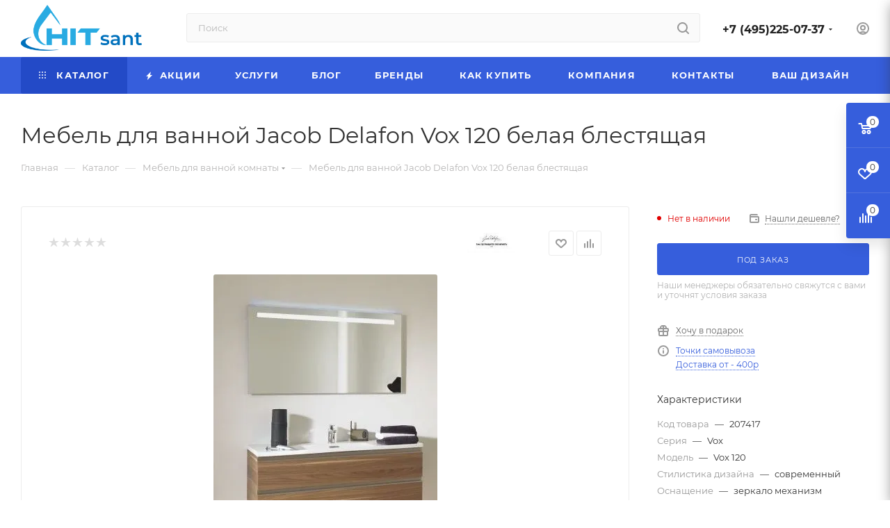

--- FILE ---
content_type: text/html; charset=UTF-8
request_url: https://hitsant.ru/catalog/mebel_dlya_vannoy_komnaty/mebel_dlya_vannoy_jacob_delafon_vox_120_belaya_blestyashchaya/
body_size: 64511
content:
<!DOCTYPE html>
<html xmlns="http://www.w3.org/1999/xhtml" xml:lang="ru" lang="ru"  >
<head><link rel="canonical" href="https://hitsant.ru/catalog/mebel_dlya_vannoy_komnaty/mebel_dlya_vannoy_jacob_delafon_vox_120_belaya_blestyashchaya/" />
	<title>Мебель для ванной Jacob Delafon Vox 120 белая блестящая - купить в Москве по низкой цене в интернет-магазине с доставкой по всей России| HITsant</title>
	<meta name="viewport" content="initial-scale=1.0, width=device-width, maximum-scale=1" />
	<meta name="HandheldFriendly" content="true" />
	<meta name="yes" content="yes" />
	<meta name="apple-mobile-web-app-status-bar-style" content="black" />
	<meta name="SKYPE_TOOLBAR" content="SKYPE_TOOLBAR_PARSER_COMPATIBLE" />
	<meta http-equiv="Content-Type" content="text/html; charset=UTF-8" />
<meta name="keywords" content="Купить Мебель для ванной Jacob Delafon Vox 120 белая блестящая в интернет-магазине HITsant. Описание, характеристики, отзывы и цена Мебель для ванной Jacob Delafon Vox 120 белая блестящая." />
<meta name="description" content="Купить Мебель для ванной Jacob Delafon Vox 120 белая блестящая в интернет-магазине HITsant. Описание, характеристики, отзывы и цена Мебель для ванной Jacob Delafon Vox 120 белая блестящая." />
<script data-skip-moving="true">(function(w, d, n) {var cl = "bx-core";var ht = d.documentElement;var htc = ht ? ht.className : undefined;if (htc === undefined || htc.indexOf(cl) !== -1){return;}var ua = n.userAgent;if (/(iPad;)|(iPhone;)/i.test(ua)){cl += " bx-ios";}else if (/Windows/i.test(ua)){cl += ' bx-win';}else if (/Macintosh/i.test(ua)){cl += " bx-mac";}else if (/Linux/i.test(ua) && !/Android/i.test(ua)){cl += " bx-linux";}else if (/Android/i.test(ua)){cl += " bx-android";}cl += (/(ipad|iphone|android|mobile|touch)/i.test(ua) ? " bx-touch" : " bx-no-touch");cl += w.devicePixelRatio && w.devicePixelRatio >= 2? " bx-retina": " bx-no-retina";if (/AppleWebKit/.test(ua)){cl += " bx-chrome";}else if (/Opera/.test(ua)){cl += " bx-opera";}else if (/Firefox/.test(ua)){cl += " bx-firefox";}ht.className = htc ? htc + " " + cl : cl;})(window, document, navigator);</script>

<link href="/bitrix/js/ui/design-tokens/dist/ui.design-tokens.min.css?176125016023463"  rel="stylesheet" />
<link href="/bitrix/js/ui/fonts/opensans/ui.font.opensans.min.css?17612501602320"  rel="stylesheet" />
<link href="/bitrix/js/main/popup/dist/main.popup.bundle.min.css?176125016028056"  rel="stylesheet" />
<link href="/bitrix/templates/aspro_max/components/bitrix/catalog/main/style.min.css?176125018545040"  rel="stylesheet" />
<link href="/bitrix/components/aspro/props.group.max/templates/.default/style.min.css?17612501544851"  rel="stylesheet" />
<link href="/bitrix/templates/aspro_max/components/bitrix/sale.gift.main.products/main/style.min.css?1761250185604"  rel="stylesheet" />
<link href="/bitrix/templates/aspro_max/components/bitrix/news.list/front_tizers/style.min.css?17612501852242"  rel="stylesheet" />
<link href="/bitrix/templates/aspro_max/vendor/css/carousel/swiper/swiper-bundle.min.css?176125018514468"  rel="stylesheet" />
<link href="/bitrix/templates/aspro_max/css/slider.swiper.min.css?17612501854048"  rel="stylesheet" />
<link href="/bitrix/templates/aspro_max/css/main_slider.min.css?176125018528839"  rel="stylesheet" />
<link href="/bitrix/templates/aspro_max/css/blocks/grid-list.min.css?17612501854788"  rel="stylesheet" />
<link href="/bitrix/templates/aspro_max/css/skeleton.min.css?1761250185693"  rel="stylesheet" />
<link href="/bitrix/templates/aspro_max/css/conditional/ui-card.min.css?1761250185518"  rel="stylesheet" />
<link href="/bitrix/templates/aspro_max/css/video_block.min.css?1761250185374"  rel="stylesheet" />
<link href="/bitrix/templates/aspro_max/vendor/css/carousel/owl/owl.carousel.min.css?17612501853351"  rel="stylesheet" />
<link href="/bitrix/templates/aspro_max/vendor/css/carousel/owl/owl.theme.default.min.css?17612501851013"  rel="stylesheet" />
<link href="/bitrix/templates/aspro_max/css/detail-gallery.min.css?17612501857046"  rel="stylesheet" />
<link href="/bitrix/templates/aspro_max/css/bonus-system.min.css?17612501851535"  rel="stylesheet" />
<link href="/bitrix/templates/aspro_max/css/jquery.fancybox.min.css?176125018513062"  rel="stylesheet" />
<link href="/bitrix/templates/aspro_max/css/animation/animation_ext.css?17612501854934"  rel="stylesheet" />
<link href="/bitrix/templates/aspro_max/components/bitrix/iblock.vote/element_rating/style.css?1761250185346"  rel="stylesheet" />
<link href="/bitrix/templates/aspro_max/css/fonts/montserrat/css/montserrat.min.css?17612501855716"  data-template-style="true"  rel="stylesheet" />
<link href="/bitrix/templates/aspro_max/css/blocks/dark-light-theme.min.css?17612501852219"  data-template-style="true"  rel="stylesheet" />
<link href="/bitrix/templates/aspro_max/css/colored.min.css?17612501853705"  data-template-style="true"  rel="stylesheet" />
<link href="/bitrix/templates/aspro_max/vendor/css/bootstrap.min.css?176125018592469"  data-template-style="true"  rel="stylesheet" />
<link href="/bitrix/templates/aspro_max/css/styles.min.css?1761250185171037"  data-template-style="true"  rel="stylesheet" />
<link href="/bitrix/templates/aspro_max/css/blocks/blocks.min.css?176125018519224"  data-template-style="true"  rel="stylesheet" />
<link href="/bitrix/templates/aspro_max/css/blocks/common.blocks/counter-state/counter-state.min.css?1761250185305"  data-template-style="true"  rel="stylesheet" />
<link href="/bitrix/templates/aspro_max/css/menu.min.css?176125018572911"  data-template-style="true"  rel="stylesheet" />
<link href="/bitrix/templates/aspro_max/css/catalog.min.css?176125018515325"  data-template-style="true"  rel="stylesheet" />
<link href="/bitrix/templates/aspro_max/vendor/css/footable.standalone.min.css?176125018519590"  data-template-style="true"  rel="stylesheet" />
<link href="/bitrix/templates/aspro_max/vendor/css/ripple.css?1761250185854"  data-template-style="true"  rel="stylesheet" />
<link href="/bitrix/templates/aspro_max/css/stores.min.css?17612501858771"  data-template-style="true"  rel="stylesheet" />
<link href="/bitrix/templates/aspro_max/css/yandex_map.min.css?17612501856444"  data-template-style="true"  rel="stylesheet" />
<link href="/bitrix/templates/aspro_max/css/header_fixed.min.css?17612501859972"  data-template-style="true"  rel="stylesheet" />
<link href="/bitrix/templates/aspro_max/ajax/ajax.min.css?1761250185247"  data-template-style="true"  rel="stylesheet" />
<link href="/bitrix/templates/aspro_max/css/searchtitle.min.css?17612501859454"  data-template-style="true"  rel="stylesheet" />
<link href="/bitrix/templates/aspro_max/css/blocks/line-block.min.css?17612501854730"  data-template-style="true"  rel="stylesheet" />
<link href="/bitrix/templates/aspro_max/components/bitrix/menu/top/style.min.css?1761250185187"  data-template-style="true"  rel="stylesheet" />
<link href="/bitrix/templates/aspro_max/css/mega_menu.min.css?17612501851447"  data-template-style="true"  rel="stylesheet" />
<link href="/bitrix/templates/aspro_max/components/bitrix/breadcrumb/main/style.min.css?17612501851923"  data-template-style="true"  rel="stylesheet" />
<link href="/bitrix/templates/aspro_max/css/footer.min.css?176125018531647"  data-template-style="true"  rel="stylesheet" />
<link href="/bitrix/components/aspro/marketing.popup/templates/max/style.min.css?17612501547756"  data-template-style="true"  rel="stylesheet" />
<link href="/bitrix/templates/aspro_max/styles.min.css?176125018517492"  data-template-style="true"  rel="stylesheet" />
<link href="/bitrix/templates/aspro_max/template_styles.min.css?1761250185408855"  data-template-style="true"  rel="stylesheet" />
<link href="/bitrix/templates/aspro_max/css/header.min.css?176125018527495"  data-template-style="true"  rel="stylesheet" />
<link href="/bitrix/templates/aspro_max/css/media.min.css?1761250185158454"  data-template-style="true"  rel="stylesheet" />
<link href="/bitrix/templates/aspro_max/css/h1-normal.min.css?176125018534"  data-template-style="true"  rel="stylesheet" />
<link href="/bitrix/templates/aspro_max/themes/13/theme.min.css?176125018550795"  data-template-style="true"  rel="stylesheet" />
<link href="/bitrix/templates/aspro_max/css/widths/width-3.min.css?17612501853480"  data-template-style="true"  rel="stylesheet" />
<link href="/bitrix/templates/aspro_max/css/fonts/font-10.min.css?1761250185867"  data-template-style="true"  rel="stylesheet" />
<link href="/bitrix/templates/aspro_max/css/custom.css?1761250185201"  data-template-style="true"  rel="stylesheet" />


<script type="extension/settings" data-extension="currency.currency-core">{"region":"ru"}</script>


<link href="/bitrix/templates/aspro_max/css/critical.min.css?176125018524" data-skip-moving="true" rel="stylesheet">
<meta name="theme-color" content="#365edc">
<style>:root{--theme-base-color: #365edc;--theme-base-opacity-color: #365edc1a;--theme-base-color-hue:226;--theme-base-color-saturation:70%;--theme-base-color-lightness:54%;}</style>
<style>html {--theme-page-width: 1348px;--theme-page-width-padding: 30px}</style>
<link href="/bitrix/templates/aspro_max/css/print.min.css?176125018521755" data-template-style="true" rel="stylesheet" media="print">
                                        <script data-skip-moving="true" src="/bitrix/js/main/jquery/jquery-3.6.0.min.js"></script>
                    <script data-skip-moving="true" src="/bitrix/templates/aspro_max/js/speed.min.js?=1761250185"></script>
<link rel="apple-touch-icon" sizes="180x180" href="/upload/dev2fun.imagecompress/webp/include/apple-touch-icon.webp" />
<meta property="og:description" content="Купить Мебель для ванной Jacob Delafon Vox 120 белая блестящая в интернет-магазине HITsant. Описание, характеристики, отзывы и цена Мебель для ванной Jacob Delafon Vox 120 белая блестящая." />
<meta property="og:image" content="https://hitsant.ru:443/upload/dev2fun.imagecompress/webp/iblock/273/273de2b6fda85e69d319d155f4c694a0.webp" />
<link rel="image_src" href="https://hitsant.ru:443/upload/dev2fun.imagecompress/webp/iblock/273/273de2b6fda85e69d319d155f4c694a0.webp"  />
<meta property="og:title" content="Мебель для ванной Jacob Delafon Vox 120 белая блестящая - купить в Москве по низкой цене в интернет-магазине с доставкой по всей России| HITsant" />
<meta property="og:type" content="website" />
<meta property="og:url" content="https://hitsant.ru:443/catalog/mebel_dlya_vannoy_komnaty/mebel_dlya_vannoy_jacob_delafon_vox_120_belaya_blestyashchaya/" />
<!-- dev2fun module opengraph -->
<meta property="og:title" content="Мебель для ванной Jacob Delafon Vox 120 белая блестящая - купить в Москве по низкой цене в интернет-магазине с доставкой по всей России| HITsant"/>
<meta property="og:description" content="Купить Мебель для ванной Jacob Delafon Vox 120 белая блестящая в интернет-магазине HITsant. Описание, характеристики, отзывы и цена Мебель для ванной Jacob Dela..."/>
<meta property="og:url" content="https://hitsant.ru/catalog/mebel_dlya_vannoy_komnaty/mebel_dlya_vannoy_jacob_delafon_vox_120_belaya_blestyashchaya/"/>
<meta property="og:type" content="website"/>
<meta property="og:site_name" content="Интернет-магазин сантехники Hitsant"/>
<meta property="og:image" content="https://hitsant.ru/upload/dev2fun.imagecompress/webp/iblock/273/273de2b6fda85e69d319d155f4c694a0.webp"/>
<meta property="og:image:type" content="image/webp"/>
<meta property="og:image:width" content="287"/>
<meta property="og:image:height" content="400"/>
<!-- /dev2fun module opengraph -->

		<style>html {--theme-items-gap:32px;--fixed-header:105px;--fixed-tabs:49px;}</style>	</head>
<body class=" site_s1  fill_bg_n catalog-delayed-btn-Y theme-default" id="main" data-site="/">
		
	<div id="panel"></div>
	<!--'start_frame_cache_4i19eW'-->
<!--'end_frame_cache_4i19eW'-->				<!--'start_frame_cache_basketitems-component-block'-->												<div id="ajax_basket"></div>
					<!--'end_frame_cache_basketitems-component-block'-->								<div class="cd-modal-bg"></div>
		<script data-skip-moving="true">var solutionName = 'arMaxOptions';</script>
		<script src="/bitrix/templates/aspro_max/js/setTheme.php?site_id=s1&site_dir=/" data-skip-moving="true"></script>
				<div class="wrapper1  header_bgcolored long_header colored_header catalog_page basket_fly fly2 basket_fill_COLOR side_LEFT block_side_NORMAL catalog_icons_Y banner_auto with_fast_view mheader-v1 header-v2 header-font-lower_N regions_N title_position_LEFT footer-v1 front-vindex1 mfixed_Y mfixed_view_always title-v3 lazy_N with_phones compact-catalog dark-hover-overlay normal-catalog-img landing-normal big-banners-mobile-slider bottom-icons-panel-N compact-breadcrumbs-N catalog-delayed-btn-Y  ">

<div class="mega_fixed_menu scrollblock">
	<div class="maxwidth-theme">
		<svg class="svg svg-close" width="14" height="14" viewBox="0 0 14 14">
		  <path data-name="Rounded Rectangle 568 copy 16" d="M1009.4,953l5.32,5.315a0.987,0.987,0,0,1,0,1.4,1,1,0,0,1-1.41,0L1008,954.4l-5.32,5.315a0.991,0.991,0,0,1-1.4-1.4L1006.6,953l-5.32-5.315a0.991,0.991,0,0,1,1.4-1.4l5.32,5.315,5.31-5.315a1,1,0,0,1,1.41,0,0.987,0.987,0,0,1,0,1.4Z" transform="translate(-1001 -946)"></path>
		</svg>
		<i class="svg svg-close mask arrow"></i>
		<div class="row">
			<div class="col-md-9">
				<div class="left_menu_block">
					<div class="logo_block flexbox flexbox--row align-items-normal">
						<div class="logo">
							<!--'start_frame_cache_header-buffered-logo1'--><a href="/"><img src="/upload/dev2fun.imagecompress/webp/CMax/e04/e0437bd9c9f9d2152c56ed2a73ec0047.webp" alt="Интернет-магазин сантехники Hitsant" title="Интернет-магазин сантехники Hitsant" data-src="" /></a><!--'end_frame_cache_header-buffered-logo1'-->						</div>
						<div class="top-description addr">
							<b><span style="color: #0000ff;">
<h2></h2>
 </span></b>
<h2></h2>
 <span style="color: #000000;"><b>
<h2></h2>
 </b></span>
<h5></h5>
<h5> </h5>
<h5></h5>
<h5></h5>
<h5></h5>
<h5></h5>
<h5></h5>
<h5></h5>
<h5></h5>
<h1 style="font-size:1.2em;"><b><span style="color: #000000;">Гипермаркет сантехники</span></b><b><span style="color: #000000;">&nbsp; &nbsp; &nbsp; &nbsp; &nbsp; &nbsp; &nbsp; &nbsp; </span></b><b><span style="color: #000000;">пн. - сб. 10.00 - 18.00</span></b></h1>
<h1 style="font-size:1.2em;">вс. - вых.<br>
 <b><span style="color: #000000;"><a href="mailto:info@hitsant.ru"><span style="color: #000000;">info@hitsant.ru</span></a><span style="color: #000000;"> - 24/7&nbsp;</span></span></b></h1>
<h5></h5>
<h5></h5>
<h5></h5>
 <span style="color: #000000;"><b>
<h2></h2>
 </b></span>
<h2></h2>						</div>
					</div>
					<div class="search_block">
						<div class="search_wrap">
							<div class="search-block">
									<div class="search-wrapper">
		<div id="title-search_mega_menu">
			<form action="/catalog/" class="search">
				<div class="search-input-div">
					<input class="search-input" id="title-search-input_mega_menu" type="text" name="q" value="" placeholder="Поиск" size="20" maxlength="50" autocomplete="off" />
				</div>
				<div class="search-button-div">
					<button class="btn btn-search" type="submit" name="s" value="Найти"><i class="svg search2  inline " aria-hidden="true"><svg width="17" height="17" ><use xlink:href="/bitrix/templates/aspro_max/images/svg/header_icons_srite.svg#search"></use></svg></i></button>
					
					<span class="close-block inline-search-hide"><span class="svg svg-close close-icons"></span></span>
				</div>
			</form>
		</div>
	</div>
							</div>
						</div>
					</div>
										<!-- noindex -->

	<div class="burger_menu_wrapper">
		
			<div class="top_link_wrapper">
				<div class="menu-item dropdown catalog wide_menu  active">
					<div class="wrap">
						<a class="dropdown-toggle" href="/catalog/">
							<div class="link-title color-theme-hover">
																	<i class="svg inline  svg-inline-icon_catalog" aria-hidden="true" ><svg xmlns="http://www.w3.org/2000/svg" width="10" height="10" viewBox="0 0 10 10"><path  data-name="Rounded Rectangle 969 copy 7" class="cls-1" d="M644,76a1,1,0,1,1-1,1A1,1,0,0,1,644,76Zm4,0a1,1,0,1,1-1,1A1,1,0,0,1,648,76Zm4,0a1,1,0,1,1-1,1A1,1,0,0,1,652,76Zm-8,4a1,1,0,1,1-1,1A1,1,0,0,1,644,80Zm4,0a1,1,0,1,1-1,1A1,1,0,0,1,648,80Zm4,0a1,1,0,1,1-1,1A1,1,0,0,1,652,80Zm-8,4a1,1,0,1,1-1,1A1,1,0,0,1,644,84Zm4,0a1,1,0,1,1-1,1A1,1,0,0,1,648,84Zm4,0a1,1,0,1,1-1,1A1,1,0,0,1,652,84Z" transform="translate(-643 -76)"/></svg></i>																Каталог							</div>
						</a>
													<span class="tail"></span>
							<div class="burger-dropdown-menu row">
								<div class="menu-wrapper" >
									
																														<div class="col-md-4 dropdown-submenu active has_img">
																						<a href="/catalog/mebel_dlya_vannoy_komnaty/" class="color-theme-hover" title="Мебель для ванной комнаты">
												<span class="name option-font-bold">Мебель для ванной комнаты</span>
											</a>
																								<div class="burger-dropdown-menu toggle_menu">
																																									<div class="menu-item   ">
															<a href="/catalog/mebel_dlya_vannoy_komnaty/zerkala_dlya_vannoy/" title="Зеркала для ванной">
																<span class="name color-theme-hover">Зеркала для ванной</span>
															</a>
																													</div>
																																									<div class="menu-item   ">
															<a href="/catalog/mebel_dlya_vannoy_komnaty/zerkalnye_shkafy/" title="Зеркальные шкафы">
																<span class="name color-theme-hover">Зеркальные шкафы</span>
															</a>
																													</div>
																																									<div class="menu-item   ">
															<a href="/catalog/mebel_dlya_vannoy_komnaty/penaly/" title="Пеналы">
																<span class="name color-theme-hover">Пеналы</span>
															</a>
																													</div>
																																									<div class="menu-item   ">
															<a href="/catalog/mebel_dlya_vannoy_komnaty/shkafy/" title="Шкафы">
																<span class="name color-theme-hover">Шкафы</span>
															</a>
																													</div>
																																									<div class="menu-item   ">
															<a href="/catalog/mebel_dlya_vannoy_komnaty/komplekty_mebeli/" title="Комплекты мебели">
																<span class="name color-theme-hover">Комплекты мебели</span>
															</a>
																													</div>
																																									<div class="menu-item  dropdown-submenu ">
															<a href="/catalog/mebel_dlya_vannoy_komnaty/tumby_/" title="Тумбы ">
																<span class="name color-theme-hover">Тумбы </span>
															</a>
																															<div class="burger-dropdown-menu with_padding">
																																			<div class="menu-item ">
																			<a href="/catalog/mebel_dlya_vannoy_komnaty/tumby_/napolnye/" title="Напольные">
																				<span class="name color-theme-hover">Напольные</span>
																			</a>
																		</div>
																																			<div class="menu-item ">
																			<a href="/catalog/mebel_dlya_vannoy_komnaty/tumby_/podvesnye/" title="Подвесные">
																				<span class="name color-theme-hover">Подвесные</span>
																			</a>
																		</div>
																																			<div class="menu-item ">
																			<a href="/catalog/mebel_dlya_vannoy_komnaty/tumby_/pod_stiralnuyu_mashinku/" title="Под стиральную машинку">
																				<span class="name color-theme-hover">Под стиральную машинку</span>
																			</a>
																		</div>
																																	</div>
																													</div>
																																									<div class="menu-item   ">
															<a href="/catalog/mebel_dlya_vannoy_komnaty/konsol_dlya_vannoy_komnaty/" title="Консоль для ванной комнаты">
																<span class="name color-theme-hover">Консоль для ванной комнаты</span>
															</a>
																													</div>
																																									<div class="menu-item   ">
															<a href="/catalog/mebel_dlya_vannoy_komnaty/komody/" title="Комоды">
																<span class="name color-theme-hover">Комоды</span>
															</a>
																													</div>
																																									<div class="menu-item   ">
															<a href="/catalog/mebel_dlya_vannoy_komnaty/svetilniki/" title="Светильники">
																<span class="name color-theme-hover">Светильники</span>
															</a>
																													</div>
																																									<div class="menu-item   ">
															<a href="/catalog/mebel_dlya_vannoy_komnaty/polki/" title="Полки">
																<span class="name color-theme-hover">Полки</span>
															</a>
																													</div>
																																									<div class="menu-item collapsed  ">
															<a href="/catalog/mebel_dlya_vannoy_komnaty/pufy_taburety/" title="Пуфы / табуреты">
																<span class="name color-theme-hover">Пуфы / табуреты</span>
															</a>
																													</div>
																																									<div class="menu-item collapsed  ">
															<a href="/catalog/mebel_dlya_vannoy_komnaty/stoliki_podstolya/" title="Столики/Подстолья">
																<span class="name color-theme-hover">Столики/Подстолья</span>
															</a>
																													</div>
																									</div>
																					</div>
									
																														<div class="col-md-4 dropdown-submenu  has_img">
																						<a href="/catalog/komplektuyushchie/" class="color-theme-hover" title="Комплектующие">
												<span class="name option-font-bold">Комплектующие</span>
											</a>
																								<div class="burger-dropdown-menu toggle_menu">
																																									<div class="menu-item   ">
															<a href="/catalog/komplektuyushchie/dlya_mebeli/" title="для мебели">
																<span class="name color-theme-hover">для мебели</span>
															</a>
																													</div>
																																									<div class="menu-item   ">
															<a href="/catalog/komplektuyushchie/dlya_rakovin/" title="для раковин">
																<span class="name color-theme-hover">для раковин</span>
															</a>
																													</div>
																																									<div class="menu-item   ">
															<a href="/catalog/komplektuyushchie/dlya_vann/" title="для ванн">
																<span class="name color-theme-hover">для ванн</span>
															</a>
																													</div>
																																									<div class="menu-item   ">
															<a href="/catalog/komplektuyushchie/dlya_unitazov/" title="для унитазов">
																<span class="name color-theme-hover">для унитазов</span>
															</a>
																													</div>
																																									<div class="menu-item   ">
															<a href="/catalog/komplektuyushchie/dlya_smesiteley/" title="для смесителей">
																<span class="name color-theme-hover">для смесителей</span>
															</a>
																													</div>
																																									<div class="menu-item   ">
															<a href="/catalog/komplektuyushchie/dlya_ugolkov_ograzhdeniy_poddonov/" title="для уголков, ограждений, поддонов">
																<span class="name color-theme-hover">для уголков, ограждений, поддонов</span>
															</a>
																													</div>
																																									<div class="menu-item   ">
															<a href="/catalog/komplektuyushchie/dlya_bide/" title="для биде">
																<span class="name color-theme-hover">для биде</span>
															</a>
																													</div>
																																									<div class="menu-item   ">
															<a href="/catalog/komplektuyushchie/dlya_pissuarov/" title="для писсуаров">
																<span class="name color-theme-hover">для писсуаров</span>
															</a>
																													</div>
																																									<div class="menu-item   ">
															<a href="/catalog/komplektuyushchie/dlya_dushevykh_programm/" title="для душевых программ">
																<span class="name color-theme-hover">для душевых программ</span>
															</a>
																													</div>
																																									<div class="menu-item   ">
															<a href="/catalog/komplektuyushchie/dlya_installyatsiy/" title="для инсталляций">
																<span class="name color-theme-hover">для инсталляций</span>
															</a>
																													</div>
																																									<div class="menu-item collapsed  ">
															<a href="/catalog/komplektuyushchie/dlya_dushevykh_kabin/" title="для душевых кабин">
																<span class="name color-theme-hover">для душевых кабин</span>
															</a>
																													</div>
																																									<div class="menu-item collapsed  ">
															<a href="/catalog/komplektuyushchie/dlya_teplotekhniki/" title="для теплотехники">
																<span class="name color-theme-hover">для теплотехники</span>
															</a>
																													</div>
																																									<div class="menu-item collapsed  ">
															<a href="/catalog/komplektuyushchie/dlya_kukhonnoy_moyki/" title="для кухонной мойки">
																<span class="name color-theme-hover">для кухонной мойки</span>
															</a>
																													</div>
																																									<div class="menu-item collapsed  ">
															<a href="/catalog/komplektuyushchie/sidenya_dlya_unitazov_i_bide/" title="сиденья для унитазов и биде">
																<span class="name color-theme-hover">сиденья для унитазов и биде</span>
															</a>
																													</div>
																																									<div class="menu-item collapsed  ">
															<a href="/catalog/komplektuyushchie/bachki_dlya_unitazov/" title="бачки для унитазов">
																<span class="name color-theme-hover">бачки для унитазов</span>
															</a>
																													</div>
																																									<div class="menu-item collapsed  ">
															<a href="/catalog/komplektuyushchie/dlya_radiatorov/" title="для радиаторов">
																<span class="name color-theme-hover">для радиаторов</span>
															</a>
																													</div>
																									</div>
																					</div>
									
																														<div class="col-md-4 dropdown-submenu  has_img">
																						<a href="/catalog/rakoviny/" class="color-theme-hover" title="Раковины">
												<span class="name option-font-bold">Раковины</span>
											</a>
																								<div class="burger-dropdown-menu toggle_menu">
																																									<div class="menu-item   ">
															<a href="/catalog/rakoviny/podvesnye_rakoviny/" title="Подвесные раковины">
																<span class="name color-theme-hover">Подвесные раковины</span>
															</a>
																													</div>
																																									<div class="menu-item   ">
															<a href="/catalog/rakoviny/nakladnye_rakoviny/" title="Накладные раковины">
																<span class="name color-theme-hover">Накладные раковины</span>
															</a>
																													</div>
																																									<div class="menu-item   ">
															<a href="/catalog/rakoviny/khozyaystvennye_rakoviny/" title="Хозяйственные раковины">
																<span class="name color-theme-hover">Хозяйственные раковины</span>
															</a>
																													</div>
																																									<div class="menu-item   ">
															<a href="/catalog/rakoviny/napolnye_rakoviny/" title="Напольные раковины">
																<span class="name color-theme-hover">Напольные раковины</span>
															</a>
																													</div>
																																									<div class="menu-item   ">
															<a href="/catalog/rakoviny/vstraivaemye_sverkhu/" title="Встраиваемые сверху">
																<span class="name color-theme-hover">Встраиваемые сверху</span>
															</a>
																													</div>
																																									<div class="menu-item   ">
															<a href="/catalog/rakoviny/vstraivaemye_snizu/" title="Встраиваемые снизу">
																<span class="name color-theme-hover">Встраиваемые снизу</span>
															</a>
																													</div>
																																									<div class="menu-item   ">
															<a href="/catalog/rakoviny/rukomoyniki_mini_rakoviny/" title="Рукомойники (мини раковины)">
																<span class="name color-theme-hover">Рукомойники (мини раковины)</span>
															</a>
																													</div>
																																									<div class="menu-item   ">
															<a href="/catalog/rakoviny/rakoviny_nad_stiralnoy_mashinkinkoy/" title="Раковины над стиральной машинкой">
																<span class="name color-theme-hover">Раковины над стиральной машинкой</span>
															</a>
																													</div>
																																									<div class="menu-item   ">
															<a href="/catalog/rakoviny/rakoviny_s_dvumya_chashami/" title="Раковины с  двумя чашами">
																<span class="name color-theme-hover">Раковины с  двумя чашами</span>
															</a>
																													</div>
																																									<div class="menu-item   ">
															<a href="/catalog/rakoviny/uglovye_rakoviny/" title="Угловые раковины">
																<span class="name color-theme-hover">Угловые раковины</span>
															</a>
																													</div>
																																									<div class="menu-item collapsed  ">
															<a href="/catalog/rakoviny/rakoviny_stoleshnitsy/" title="Раковины столешницы">
																<span class="name color-theme-hover">Раковины столешницы</span>
															</a>
																													</div>
																									</div>
																					</div>
									
																														<div class="col-md-4 dropdown-submenu  has_img">
																						<a href="/catalog/installyatsii/" class="color-theme-hover" title="Инсталляции">
												<span class="name option-font-bold">Инсталляции</span>
											</a>
																								<div class="burger-dropdown-menu toggle_menu">
																																									<div class="menu-item   ">
															<a href="/catalog/installyatsii/installyatsiya_dlya_podvesnogo_unitaza/" title="Инсталляция для подвесного унитаза">
																<span class="name color-theme-hover">Инсталляция для подвесного унитаза</span>
															</a>
																													</div>
																																									<div class="menu-item   ">
															<a href="/catalog/installyatsii/installyatsiya_dlya_bide/" title="Инсталляции для биде">
																<span class="name color-theme-hover">Инсталляции для биде</span>
															</a>
																													</div>
																																									<div class="menu-item   ">
															<a href="/catalog/installyatsii/installyatsiya_dlya_rakoviny/" title="Инсталляции для раковины">
																<span class="name color-theme-hover">Инсталляции для раковины</span>
															</a>
																													</div>
																																									<div class="menu-item   ">
															<a href="/catalog/installyatsii/installyatsii_dlya_pissuara/" title="Инсталляции для писсуара">
																<span class="name color-theme-hover">Инсталляции для писсуара</span>
															</a>
																													</div>
																																									<div class="menu-item   ">
															<a href="/catalog/installyatsii/knopki_dlya_installyatsiy/" title="Кнопки смыва">
																<span class="name color-theme-hover">Кнопки смыва</span>
															</a>
																													</div>
																																									<div class="menu-item   ">
															<a href="/catalog/installyatsii/bachki_skrytogo_montazha/" title="Бачки скрытого монтажа">
																<span class="name color-theme-hover">Бачки скрытого монтажа</span>
															</a>
																													</div>
																									</div>
																					</div>
									
																														<div class="col-md-4 dropdown-submenu  has_img">
																						<a href="/catalog/smesiteli/" class="color-theme-hover" title="Смесители">
												<span class="name option-font-bold">Смесители</span>
											</a>
																								<div class="burger-dropdown-menu toggle_menu">
																																									<div class="menu-item  dropdown-submenu ">
															<a href="/catalog/smesiteli/smesiteli_dlya_rakoviny/" title="Смесители для раковины">
																<span class="name color-theme-hover">Смесители для раковины</span>
															</a>
																															<div class="burger-dropdown-menu with_padding">
																																			<div class="menu-item ">
																			<a href="/catalog/smesiteli/smesiteli_dlya_rakoviny/smesiteli_dlya_nakladnykh_rakovin/" title="Смесители для накладных раковин">
																				<span class="name color-theme-hover">Смесители для накладных раковин</span>
																			</a>
																		</div>
																																			<div class="menu-item ">
																			<a href="/catalog/smesiteli/smesiteli_dlya_rakoviny/vstraivaemye_smesiteli_dlya_rakoviny/" title="Встраиваемые смесители для раковины">
																				<span class="name color-theme-hover">Встраиваемые смесители для раковины</span>
																			</a>
																		</div>
																																			<div class="menu-item ">
																			<a href="/catalog/smesiteli/smesiteli_dlya_rakoviny/napolnye_smesiteli_dlya_rakoviny/" title="Напольные смесители для раковины">
																				<span class="name color-theme-hover">Напольные смесители для раковины</span>
																			</a>
																		</div>
																																	</div>
																													</div>
																																									<div class="menu-item  dropdown-submenu ">
															<a href="/catalog/smesiteli/smesiteli_dlya_vanny/" title="Смесители для ванны">
																<span class="name color-theme-hover">Смесители для ванны</span>
															</a>
																															<div class="burger-dropdown-menu with_padding">
																																			<div class="menu-item ">
																			<a href="/catalog/smesiteli/smesiteli_dlya_vanny/smesiteli_dlya_vanny_napolnye/" title="Смесители для ванны напольные">
																				<span class="name color-theme-hover">Смесители для ванны напольные</span>
																			</a>
																		</div>
																																	</div>
																													</div>
																																									<div class="menu-item   ">
															<a href="/catalog/smesiteli/smesiteli_dlya_kukhni/" title="Смесители для кухни">
																<span class="name color-theme-hover">Смесители для кухни</span>
															</a>
																													</div>
																																									<div class="menu-item   ">
															<a href="/catalog/smesiteli/universalnye_smesiteli/" title="Универсальные смесители">
																<span class="name color-theme-hover">Универсальные смесители</span>
															</a>
																													</div>
																																									<div class="menu-item   ">
															<a href="/catalog/smesiteli/smesiteli_dlya_dusha/" title="Смесители для душа">
																<span class="name color-theme-hover">Смесители для душа</span>
															</a>
																													</div>
																																									<div class="menu-item   ">
															<a href="/catalog/smesiteli/smesiteli_dlya_bide/" title="Смесители для биде">
																<span class="name color-theme-hover">Смесители для биде</span>
															</a>
																													</div>
																																									<div class="menu-item   ">
															<a href="/catalog/smesiteli/smesiteli_na_bort_vanny/" title="Смесители на борт ванны">
																<span class="name color-theme-hover">Смесители на борт ванны</span>
															</a>
																													</div>
																																									<div class="menu-item   ">
															<a href="/catalog/smesiteli/vstraivaemye_smesiteli/" title="Встраиваемые смесители">
																<span class="name color-theme-hover">Встраиваемые смесители</span>
															</a>
																													</div>
																																									<div class="menu-item   ">
															<a href="/catalog/smesiteli/komplekty_smesiteley/" title="Комплекты смесителей">
																<span class="name color-theme-hover">Комплекты смесителей</span>
															</a>
																													</div>
																																									<div class="menu-item   ">
															<a href="/catalog/smesiteli/smesiteli_dlya_rakoviny_s_gigienicheskim_dushem/" title="Смесители для раковины с гигиеническим душем">
																<span class="name color-theme-hover">Смесители для раковины с гигиеническим душем</span>
															</a>
																													</div>
																																									<div class="menu-item collapsed  ">
															<a href="/catalog/smesiteli/krany_na_odnu_vodu/" title="Краны (на одну воду)">
																<span class="name color-theme-hover">Краны (на одну воду)</span>
															</a>
																													</div>
																																									<div class="menu-item collapsed  ">
															<a href="/catalog/smesiteli/sensornye_smesiteli/" title="Сенсорные смесители">
																<span class="name color-theme-hover">Сенсорные смесители</span>
															</a>
																													</div>
																									</div>
																					</div>
									
																														<div class="col-md-4 dropdown-submenu  has_img">
																						<a href="/catalog/sifony/" class="color-theme-hover" title="Сифоны">
												<span class="name option-font-bold">Сифоны</span>
											</a>
																								<div class="burger-dropdown-menu toggle_menu">
																																									<div class="menu-item   ">
															<a href="/catalog/sifony/donnye_klapana/" title="Донные клапана">
																<span class="name color-theme-hover">Донные клапана</span>
															</a>
																													</div>
																																									<div class="menu-item   ">
															<a href="/catalog/sifony/slivy_perelivy_dlya_vannoy/" title="Сливы-переливы для ванной">
																<span class="name color-theme-hover">Сливы-переливы для ванной</span>
															</a>
																													</div>
																									</div>
																					</div>
									
																														<div class="col-md-4 dropdown-submenu  has_img">
																						<a href="/catalog/dushevye_ograzhdeniya_poddony/" class="color-theme-hover" title="Душевые ограждения, поддоны">
												<span class="name option-font-bold">Душевые ограждения, поддоны</span>
											</a>
																								<div class="burger-dropdown-menu toggle_menu">
																																									<div class="menu-item   ">
															<a href="/catalog/dushevye_ograzhdeniya_poddony/shtory_v_vannu/" title="Шторы в ванну">
																<span class="name color-theme-hover">Шторы в ванну</span>
															</a>
																													</div>
																																									<div class="menu-item   ">
															<a href="/catalog/dushevye_ograzhdeniya_poddony/poddony/" title="Поддоны">
																<span class="name color-theme-hover">Поддоны</span>
															</a>
																													</div>
																																									<div class="menu-item   ">
															<a href="/catalog/dushevye_ograzhdeniya_poddony/dveri_v_nishu/" title="Двери в нишу">
																<span class="name color-theme-hover">Двери в нишу</span>
															</a>
																													</div>
																																									<div class="menu-item   ">
															<a href="/catalog/dushevye_ograzhdeniya_poddony/dushevye_ugolki/" title="Душевые уголки">
																<span class="name color-theme-hover">Душевые уголки</span>
															</a>
																													</div>
																																									<div class="menu-item   ">
															<a href="/catalog/dushevye_ograzhdeniya_poddony/dushevye_peregorodki/" title="Душевые перегородки">
																<span class="name color-theme-hover">Душевые перегородки</span>
															</a>
																													</div>
																									</div>
																					</div>
									
																														<div class="col-md-4 dropdown-submenu  has_img">
																						<a href="/catalog/aksessuary/" class="color-theme-hover" title="Аксессуары">
												<span class="name option-font-bold">Аксессуары</span>
											</a>
																								<div class="burger-dropdown-menu toggle_menu">
																																									<div class="menu-item   ">
															<a href="/catalog/aksessuary/ershik/" title="Ершики">
																<span class="name color-theme-hover">Ершики</span>
															</a>
																													</div>
																																									<div class="menu-item   ">
															<a href="/catalog/aksessuary/dozatory_dispensery_zhidkogo_myla/" title="Дозаторы (диспенсеры) жидкого мыла">
																<span class="name color-theme-hover">Дозаторы (диспенсеры) жидкого мыла</span>
															</a>
																													</div>
																																									<div class="menu-item   ">
															<a href="/catalog/aksessuary/mylnitsy/" title="Мыльницы">
																<span class="name color-theme-hover">Мыльницы</span>
															</a>
																													</div>
																																									<div class="menu-item   ">
															<a href="/catalog/aksessuary/derzhateli_tualetnoy_bumagi/" title="Держатели туалетной бумаги">
																<span class="name color-theme-hover">Держатели туалетной бумаги</span>
															</a>
																													</div>
																																									<div class="menu-item   ">
															<a href="/catalog/aksessuary/polotentsederzhateli/" title="Полотенцедержатели">
																<span class="name color-theme-hover">Полотенцедержатели</span>
															</a>
																													</div>
																																									<div class="menu-item   ">
															<a href="/catalog/aksessuary/kovriki/" title="Коврики">
																<span class="name color-theme-hover">Коврики</span>
															</a>
																													</div>
																																									<div class="menu-item   ">
															<a href="/catalog/aksessuary/shtory_dlya_vannoy/" title="Шторы и карнизы для ванной">
																<span class="name color-theme-hover">Шторы и карнизы для ванной</span>
															</a>
																													</div>
																																									<div class="menu-item   ">
															<a href="/catalog/aksessuary/kryuchki_dlya_vannoy/" title="Крючки и вешалки для ванной">
																<span class="name color-theme-hover">Крючки и вешалки для ванной</span>
															</a>
																													</div>
																																									<div class="menu-item   ">
															<a href="/catalog/aksessuary/stoyki_dlya_aksessuarov/" title="Стойки для аксессуаров">
																<span class="name color-theme-hover">Стойки для аксессуаров</span>
															</a>
																													</div>
																																									<div class="menu-item   ">
															<a href="/catalog/aksessuary/musornye_vedra/" title="Мусорные ведра">
																<span class="name color-theme-hover">Мусорные ведра</span>
															</a>
																													</div>
																																									<div class="menu-item collapsed  ">
															<a href="/catalog/aksessuary/polochki/" title="Полочки">
																<span class="name color-theme-hover">Полочки</span>
															</a>
																													</div>
																																									<div class="menu-item collapsed  ">
															<a href="/catalog/aksessuary/kosmeticheskie_zerkala/" title="Косметические зеркала">
																<span class="name color-theme-hover">Косметические зеркала</span>
															</a>
																													</div>
																																									<div class="menu-item collapsed  ">
															<a href="/catalog/aksessuary/poruchni/" title="Поручни">
																<span class="name color-theme-hover">Поручни</span>
															</a>
																													</div>
																																									<div class="menu-item collapsed  ">
															<a href="/catalog/aksessuary/korziny_dlya_belya/" title="Корзины для белья">
																<span class="name color-theme-hover">Корзины для белья</span>
															</a>
																													</div>
																																									<div class="menu-item collapsed  ">
															<a href="/catalog/aksessuary/sushilki_dlya_belya/" title="Сушилки для белья">
																<span class="name color-theme-hover">Сушилки для белья</span>
															</a>
																													</div>
																																									<div class="menu-item collapsed  ">
															<a href="/catalog/aksessuary/gazetnitsy/" title="Держатели для газет и журналов">
																<span class="name color-theme-hover">Держатели для газет и журналов</span>
															</a>
																													</div>
																																									<div class="menu-item collapsed  ">
															<a href="/catalog/aksessuary/derzhateli_dlya_zapasnykh_rulonov/" title="Держатели для запасных рулонов">
																<span class="name color-theme-hover">Держатели для запасных рулонов</span>
															</a>
																													</div>
																																									<div class="menu-item collapsed  ">
															<a href="/catalog/aksessuary/derzhateli_dlya_fenov/" title="Держатели для фенов">
																<span class="name color-theme-hover">Держатели для фенов</span>
															</a>
																													</div>
																																									<div class="menu-item collapsed  ">
															<a href="/catalog/aksessuary/derzhateli_osvezhitelya_vozdukha/" title="Держатели освежителя воздуха">
																<span class="name color-theme-hover">Держатели освежителя воздуха</span>
															</a>
																													</div>
																																									<div class="menu-item collapsed  ">
															<a href="/catalog/aksessuary/nabory_aksessuarov/" title="Наборы аксессуаров">
																<span class="name color-theme-hover">Наборы аксессуаров</span>
															</a>
																													</div>
																																									<div class="menu-item collapsed  ">
															<a href="/catalog/aksessuary/stakany_dlya_vannoy/" title="Стаканы для ванной">
																<span class="name color-theme-hover">Стаканы для ванной</span>
															</a>
																													</div>
																																									<div class="menu-item collapsed  ">
															<a href="/catalog/aksessuary/konteynery_dlya_vannoy/" title="Контейнеры для ванной">
																<span class="name color-theme-hover">Контейнеры для ванной</span>
															</a>
																													</div>
																																									<div class="menu-item collapsed  ">
															<a href="/catalog/aksessuary/skrebok_dlya_dusha/" title="Скребок для душа">
																<span class="name color-theme-hover">Скребок для душа</span>
															</a>
																													</div>
																																									<div class="menu-item collapsed  ">
															<a href="/catalog/aksessuary/derzhateli_zubnykh_shchetok/" title="Держатели зубных щеток">
																<span class="name color-theme-hover">Держатели зубных щеток</span>
															</a>
																													</div>
																																									<div class="menu-item collapsed  ">
															<a href="/catalog/aksessuary/sushilki_dlya_ruk/" title="Сушилки  для рук">
																<span class="name color-theme-hover">Сушилки  для рук</span>
															</a>
																													</div>
																																									<div class="menu-item collapsed  ">
															<a href="/catalog/aksessuary/dispensery_dlya_dumazhnykh_polotenets/" title="Диспенсеры для думажных полотенец">
																<span class="name color-theme-hover">Диспенсеры для думажных полотенец</span>
															</a>
																													</div>
																																									<div class="menu-item collapsed  ">
															<a href="/catalog/aksessuary/dispensery_tualetnoy_bumagi/" title="Диспенсеры туалетной бумаги">
																<span class="name color-theme-hover">Диспенсеры туалетной бумаги</span>
															</a>
																													</div>
																																									<div class="menu-item collapsed  ">
															<a href="/catalog/aksessuary/sidenya_i_taburety_dlya_vannoy_komnaty/" title="Сиденья и табуреты для ванной комнаты">
																<span class="name color-theme-hover">Сиденья и табуреты для ванной комнаты</span>
															</a>
																													</div>
																																									<div class="menu-item collapsed  ">
															<a href="/catalog/aksessuary/dispensery_dlya_salfetok/" title="Диспенсеры для салфеток">
																<span class="name color-theme-hover">Диспенсеры для салфеток</span>
															</a>
																													</div>
																									</div>
																					</div>
									
																														<div class="col-md-4 dropdown-submenu  has_img">
																						<a href="/catalog/dushevaya_programma/" class="color-theme-hover" title="Душевая программа">
												<span class="name option-font-bold">Душевая программа</span>
											</a>
																								<div class="burger-dropdown-menu toggle_menu">
																																									<div class="menu-item   ">
															<a href="/catalog/dushevaya_programma/dushevye_sistemy/" title="Душевые системы">
																<span class="name color-theme-hover">Душевые системы</span>
															</a>
																													</div>
																																									<div class="menu-item   ">
															<a href="/catalog/dushevaya_programma/dushevye_garnitury/" title="Душевые гарнитуры">
																<span class="name color-theme-hover">Душевые гарнитуры</span>
															</a>
																													</div>
																																									<div class="menu-item   ">
															<a href="/catalog/dushevaya_programma/dushevye_paneli/" title="Душевые панели">
																<span class="name color-theme-hover">Душевые панели</span>
															</a>
																													</div>
																																									<div class="menu-item   ">
															<a href="/catalog/dushevaya_programma/verkhnie_dushi/" title="Верхние души">
																<span class="name color-theme-hover">Верхние души</span>
															</a>
																													</div>
																																									<div class="menu-item   ">
															<a href="/catalog/dushevaya_programma/shlangi_dlya_dusha/" title="Шланги для душа">
																<span class="name color-theme-hover">Шланги для душа</span>
															</a>
																													</div>
																																									<div class="menu-item   ">
															<a href="/catalog/dushevaya_programma/forsunki_dlya_dusha/" title="Форсунки для душа">
																<span class="name color-theme-hover">Форсунки для душа</span>
															</a>
																													</div>
																																									<div class="menu-item   ">
															<a href="/catalog/dushevaya_programma/ruchnoy_dush/" title="Душевые лейки">
																<span class="name color-theme-hover">Душевые лейки</span>
															</a>
																													</div>
																																									<div class="menu-item   ">
															<a href="/catalog/dushevaya_programma/gigienicheskie_dushi/" title="Гигиенические души">
																<span class="name color-theme-hover">Гигиенические души</span>
															</a>
																													</div>
																																									<div class="menu-item   ">
															<a href="/catalog/dushevaya_programma/shtangi_dlya_dusha/" title="Штанги для душа">
																<span class="name color-theme-hover">Штанги для душа</span>
															</a>
																													</div>
																																									<div class="menu-item   ">
															<a href="/catalog/dushevaya_programma/shlangovye_podklyucheniya_i_derzhateli_ruchnogo_dusha/" title="Шланговые подключения и держатели ручного душа">
																<span class="name color-theme-hover">Шланговые подключения и держатели ручного душа</span>
															</a>
																													</div>
																																									<div class="menu-item collapsed  ">
															<a href="/catalog/dushevaya_programma/vstraivaemye_dushevye_sistemy/" title="Встраиваемые душевые системы">
																<span class="name color-theme-hover">Встраиваемые душевые системы</span>
															</a>
																													</div>
																																									<div class="menu-item collapsed  ">
															<a href="/catalog/dushevaya_programma/kronshteyny_dlya_verkhnego_dusha/" title="Кронштейны для верхнего душа">
																<span class="name color-theme-hover">Кронштейны для верхнего душа</span>
															</a>
																													</div>
																																									<div class="menu-item collapsed  ">
															<a href="/catalog/dushevaya_programma/gigienicheskie_leyki/" title="Гигиенические лейки">
																<span class="name color-theme-hover">Гигиенические лейки</span>
															</a>
																													</div>
																																									<div class="menu-item collapsed  ">
															<a href="/catalog/dushevaya_programma/izliv_dlya_vannoy/" title="Излив для ванной">
																<span class="name color-theme-hover">Излив для ванной</span>
															</a>
																													</div>
																									</div>
																					</div>
									
																														<div class="col-md-4 dropdown-submenu  has_img">
																						<a href="/catalog/unitazy/" class="color-theme-hover" title="Унитазы">
												<span class="name option-font-bold">Унитазы</span>
											</a>
																								<div class="burger-dropdown-menu toggle_menu">
																																									<div class="menu-item   ">
															<a href="/catalog/unitazy/podvesnye_unitazy/" title="Подвесные унитазы">
																<span class="name color-theme-hover">Подвесные унитазы</span>
															</a>
																													</div>
																																									<div class="menu-item   ">
															<a href="/catalog/unitazy/unitazy_napolnye_kompakt/" title="Унитазы напольные-компакт">
																<span class="name color-theme-hover">Унитазы напольные-компакт</span>
															</a>
																													</div>
																																									<div class="menu-item   ">
															<a href="/catalog/unitazy/unitazy_pristavnye_bachok_v_stene/" title="Унитазы приставные (бачок в стене)">
																<span class="name color-theme-hover">Унитазы приставные (бачок в стене)</span>
															</a>
																													</div>
																																									<div class="menu-item   ">
															<a href="/catalog/unitazy/unitazy_napolnye_s_vysokim_bachkom/" title="Унитазы напольные с высоким бачком">
																<span class="name color-theme-hover">Унитазы напольные с высоким бачком</span>
															</a>
																													</div>
																																									<div class="menu-item   ">
															<a href="/catalog/unitazy/gotovoe_reshenie/" title="Готовое решение">
																<span class="name color-theme-hover">Готовое решение</span>
															</a>
																													</div>
																									</div>
																					</div>
									
																														<div class="col-md-4   has_img">
																						<a href="/catalog/bide/" class="color-theme-hover" title="Биде">
												<span class="name option-font-bold">Биде</span>
											</a>
																					</div>
									
																														<div class="col-md-4   has_img">
																						<a href="/catalog/pissuary/" class="color-theme-hover" title="Писсуары">
												<span class="name option-font-bold">Писсуары</span>
											</a>
																					</div>
									
																														<div class="col-md-4 dropdown-submenu  has_img">
																						<a href="/catalog/trapy_dushevye_lotki/" class="color-theme-hover" title="Трапы, душевые лотки">
												<span class="name option-font-bold">Трапы, душевые лотки</span>
											</a>
																								<div class="burger-dropdown-menu toggle_menu">
																																									<div class="menu-item   ">
															<a href="/catalog/trapy_dushevye_lotki/trapy/" title="Трапы">
																<span class="name color-theme-hover">Трапы</span>
															</a>
																													</div>
																																									<div class="menu-item   ">
															<a href="/catalog/trapy_dushevye_lotki/reshetki/" title="Решетки">
																<span class="name color-theme-hover">Решетки</span>
															</a>
																													</div>
																																									<div class="menu-item   ">
															<a href="/catalog/trapy_dushevye_lotki/drenazhnye_kanaly/" title="Дренажные каналы">
																<span class="name color-theme-hover">Дренажные каналы</span>
															</a>
																													</div>
																																									<div class="menu-item   ">
															<a href="/catalog/trapy_dushevye_lotki/vypusk_v_pol/" title="Выпуск в пол">
																<span class="name color-theme-hover">Выпуск в пол</span>
															</a>
																													</div>
																																									<div class="menu-item   ">
															<a href="/catalog/trapy_dushevye_lotki/vypusk_v_stenu/" title="Выпуск в стену">
																<span class="name color-theme-hover">Выпуск в стену</span>
															</a>
																													</div>
																									</div>
																					</div>
									
																														<div class="col-md-4 dropdown-submenu  has_img">
																						<a href="/catalog/vanny_i_minibasseyny/" class="color-theme-hover" title="Ванны и минибассейны">
												<span class="name option-font-bold">Ванны и минибассейны</span>
											</a>
																								<div class="burger-dropdown-menu toggle_menu">
																																									<div class="menu-item   ">
															<a href="/catalog/vanny_i_minibasseyny/akrilovye_vanny/" title="Акриловые ванны">
																<span class="name color-theme-hover">Акриловые ванны</span>
															</a>
																													</div>
																																									<div class="menu-item   ">
															<a href="/catalog/vanny_i_minibasseyny/chugunnye_vanny/" title="Чугунные ванны">
																<span class="name color-theme-hover">Чугунные ванны</span>
															</a>
																													</div>
																																									<div class="menu-item   ">
															<a href="/catalog/vanny_i_minibasseyny/stalnye_vanny/" title="Стальные ванны">
																<span class="name color-theme-hover">Стальные ванны</span>
															</a>
																													</div>
																																									<div class="menu-item   ">
															<a href="/catalog/vanny_i_minibasseyny/vanny_iz_iskusstvennogo_mramora/" title="Ванны из искусственного камня">
																<span class="name color-theme-hover">Ванны из искусственного камня</span>
															</a>
																													</div>
																																									<div class="menu-item   ">
															<a href="/catalog/vanny_i_minibasseyny/kvarilovye_vanny/" title="Квариловые ванны">
																<span class="name color-theme-hover">Квариловые ванны</span>
															</a>
																													</div>
																																									<div class="menu-item   ">
															<a href="/catalog/vanny_i_minibasseyny/gidromassazhnye_vanny/" title="Гидромассажные ванны">
																<span class="name color-theme-hover">Гидромассажные ванны</span>
															</a>
																													</div>
																									</div>
																					</div>
									
																														<div class="col-md-4 dropdown-submenu  has_img">
																						<a href="/catalog/dushevye_kabiny_i_boksy/" class="color-theme-hover" title="Душевые кабины и боксы">
												<span class="name option-font-bold">Душевые кабины и боксы</span>
											</a>
																								<div class="burger-dropdown-menu toggle_menu">
																																									<div class="menu-item   ">
															<a href="/catalog/dushevye_kabiny_i_boksy/dushevye_kabiny1/" title="Душевые кабины">
																<span class="name color-theme-hover">Душевые кабины</span>
															</a>
																													</div>
																																									<div class="menu-item   ">
															<a href="/catalog/dushevye_kabiny_i_boksy/dushevye_boksy/" title="Душевые боксы">
																<span class="name color-theme-hover">Душевые боксы</span>
															</a>
																													</div>
																																									<div class="menu-item   ">
															<a href="/catalog/dushevye_kabiny_i_boksy/sauny/" title="Сауны">
																<span class="name color-theme-hover">Сауны</span>
															</a>
																													</div>
																									</div>
																					</div>
									
																														<div class="col-md-4 dropdown-submenu  has_img">
																						<a href="/catalog/polotentsesushiteli/" class="color-theme-hover" title="Полотенцесушители">
												<span class="name option-font-bold">Полотенцесушители</span>
											</a>
																								<div class="burger-dropdown-menu toggle_menu">
																																									<div class="menu-item   ">
															<a href="/catalog/polotentsesushiteli/vodyanye_polotentsesushiteli/" title="Водяные полотенцесушители">
																<span class="name color-theme-hover">Водяные полотенцесушители</span>
															</a>
																													</div>
																																									<div class="menu-item   ">
															<a href="/catalog/polotentsesushiteli/elektricheskie_polotentsesushiteli/" title="Электрические полотенцесушители">
																<span class="name color-theme-hover">Электрические полотенцесушители</span>
															</a>
																													</div>
																									</div>
																					</div>
									
																														<div class="col-md-4 dropdown-submenu  has_img">
																						<a href="/catalog/kukhonnye_moyki/" class="color-theme-hover" title="Кухонные мойки">
												<span class="name option-font-bold">Кухонные мойки</span>
											</a>
																								<div class="burger-dropdown-menu toggle_menu">
																																									<div class="menu-item   ">
															<a href="/catalog/kukhonnye_moyki/izmelchiteli_pishchevykh_otkhodov/" title="Измельчители пищевых отходов">
																<span class="name color-theme-hover">Измельчители пищевых отходов</span>
															</a>
																													</div>
																																									<div class="menu-item   ">
															<a href="/catalog/kukhonnye_moyki/moyki_iz_nerzhaveyki/" title="Мойки из нержавеющей стали">
																<span class="name color-theme-hover">Мойки из нержавеющей стали</span>
															</a>
																													</div>
																																									<div class="menu-item   ">
															<a href="/catalog/kukhonnye_moyki/moyki_iz_iskusstvennogo_kamnya/" title="Мойки из искусственного камня">
																<span class="name color-theme-hover">Мойки из искусственного камня</span>
															</a>
																													</div>
																																									<div class="menu-item  dropdown-submenu ">
															<a href="/catalog/kukhonnye_moyki/kukhonnye_prinadlezhnosti_i_aksessuary/" title="Кухонные принадлежности и аксессуары">
																<span class="name color-theme-hover">Кухонные принадлежности и аксессуары</span>
															</a>
																															<div class="burger-dropdown-menu with_padding">
																																			<div class="menu-item ">
																			<a href="/catalog/kukhonnye_moyki/kukhonnye_prinadlezhnosti_i_aksessuary/nozhi/" title="ножи">
																				<span class="name color-theme-hover">ножи</span>
																			</a>
																		</div>
																																	</div>
																													</div>
																									</div>
																					</div>
									
																														<div class="col-md-4 dropdown-submenu  has_img">
																						<a href="/catalog/vodoochistka/" class="color-theme-hover" title="Водоочистка">
												<span class="name option-font-bold">Водоочистка</span>
											</a>
																								<div class="burger-dropdown-menu toggle_menu">
																																									<div class="menu-item   ">
															<a href="/catalog/vodoochistka/filtry_pod_moyku/" title="Фильтры под мойку">
																<span class="name color-theme-hover">Фильтры под мойку</span>
															</a>
																													</div>
																																									<div class="menu-item   ">
															<a href="/catalog/vodoochistka/kartridzhi_k_filtram_pitevoy_vody/" title="Картриджи к фильтрам питьевой воды">
																<span class="name color-theme-hover">Картриджи к фильтрам питьевой воды</span>
															</a>
																													</div>
																																									<div class="menu-item   ">
															<a href="/catalog/vodoochistka/kulery_dlya_vody/" title="Кулеры для воды">
																<span class="name color-theme-hover">Кулеры для воды</span>
															</a>
																													</div>
																																									<div class="menu-item   ">
															<a href="/catalog/vodoochistka/magistralnye_filtry/" title="Магистральные фильтры">
																<span class="name color-theme-hover">Магистральные фильтры</span>
															</a>
																													</div>
																																									<div class="menu-item   ">
															<a href="/catalog/vodoochistka/filtry_dlya_kottedzhey/" title="Фильтры для коттеджей">
																<span class="name color-theme-hover">Фильтры для коттеджей</span>
															</a>
																													</div>
																									</div>
																					</div>
									
																														<div class="col-md-4 dropdown-submenu  has_img">
																						<a href="/catalog/santekhnicheskie_lyuki/" class="color-theme-hover" title="Сантехнические люки">
												<span class="name option-font-bold">Сантехнические люки</span>
											</a>
																								<div class="burger-dropdown-menu toggle_menu">
																																									<div class="menu-item   ">
															<a href="/catalog/santekhnicheskie_lyuki/lyuki_pod_plitku/" title="Люки под плитку">
																<span class="name color-theme-hover">Люки под плитку</span>
															</a>
																													</div>
																																									<div class="menu-item   ">
															<a href="/catalog/santekhnicheskie_lyuki/lyuki_pod_pokrasku/" title="Люки под покраску">
																<span class="name color-theme-hover">Люки под покраску</span>
															</a>
																													</div>
																																									<div class="menu-item   ">
															<a href="/catalog/santekhnicheskie_lyuki/lyuki_napolnye/" title="Люки напольные">
																<span class="name color-theme-hover">Люки напольные</span>
															</a>
																													</div>
																									</div>
																					</div>
									
																														<div class="col-md-4 dropdown-submenu  has_img">
																						<a href="/catalog/otoplenie/" class="color-theme-hover" title="Отопление и климат">
												<span class="name option-font-bold">Отопление и климат</span>
											</a>
																								<div class="burger-dropdown-menu toggle_menu">
																																									<div class="menu-item   ">
															<a href="/catalog/otoplenie/radiatory/" title="Радиаторы отопления">
																<span class="name color-theme-hover">Радиаторы отопления</span>
															</a>
																													</div>
																																									<div class="menu-item  dropdown-submenu ">
															<a href="/catalog/otoplenie/teplye_poly/" title="Теплые полы">
																<span class="name color-theme-hover">Теплые полы</span>
															</a>
																															<div class="burger-dropdown-menu with_padding">
																																			<div class="menu-item ">
																			<a href="/catalog/otoplenie/teplye_poly/greyushchiy_kabel/" title="Греющий кабель">
																				<span class="name color-theme-hover">Греющий кабель</span>
																			</a>
																		</div>
																																			<div class="menu-item ">
																			<a href="/catalog/otoplenie/teplye_poly/plenochnyy_teplyy_pol/" title="Пленочный теплый пол">
																				<span class="name color-theme-hover">Пленочный теплый пол</span>
																			</a>
																		</div>
																																			<div class="menu-item ">
																			<a href="/catalog/otoplenie/teplye_poly/maty/" title="Маты">
																				<span class="name color-theme-hover">Маты</span>
																			</a>
																		</div>
																																	</div>
																													</div>
																																									<div class="menu-item   ">
															<a href="/catalog/otoplenie/vodonagrevateli/" title="Водонагреватели, бойлеры">
																<span class="name color-theme-hover">Водонагреватели, бойлеры</span>
															</a>
																													</div>
																																									<div class="menu-item   ">
															<a href="/catalog/otoplenie/termoregulyatory/" title="Терморегуляторы">
																<span class="name color-theme-hover">Терморегуляторы</span>
															</a>
																													</div>
																																									<div class="menu-item   ">
															<a href="/catalog/otoplenie/obogrevateli_konvektory/" title="Обогреватели, конвекторы">
																<span class="name color-theme-hover">Обогреватели, конвекторы</span>
															</a>
																													</div>
																																									<div class="menu-item   ">
															<a href="/catalog/otoplenie/kaminy/" title="Камины">
																<span class="name color-theme-hover">Камины</span>
															</a>
																													</div>
																																									<div class="menu-item   ">
															<a href="/catalog/otoplenie/kotly/" title="Котлы">
																<span class="name color-theme-hover">Котлы</span>
															</a>
																													</div>
																																									<div class="menu-item   ">
															<a href="/catalog/otoplenie/pushki_i_zavesy/" title="Пушки и завесы">
																<span class="name color-theme-hover">Пушки и завесы</span>
															</a>
																													</div>
																									</div>
																					</div>
									
																														<div class="col-md-4 dropdown-submenu  has_img">
																						<a href="/catalog/bytovaya_tekhnika/" class="color-theme-hover" title="Бытовая техника">
												<span class="name option-font-bold">Бытовая техника</span>
											</a>
																								<div class="burger-dropdown-menu toggle_menu">
																																									<div class="menu-item   ">
															<a href="/catalog/bytovaya_tekhnika/varochnye_paneli/" title="Варочные панели">
																<span class="name color-theme-hover">Варочные панели</span>
															</a>
																													</div>
																																									<div class="menu-item   ">
															<a href="/catalog/bytovaya_tekhnika/vytyazhki/" title="Вытяжки">
																<span class="name color-theme-hover">Вытяжки</span>
															</a>
																													</div>
																																									<div class="menu-item   ">
															<a href="/catalog/bytovaya_tekhnika/posudomoechnye_mashiny/" title="Посудомоечные машины">
																<span class="name color-theme-hover">Посудомоечные машины</span>
															</a>
																													</div>
																																									<div class="menu-item   ">
															<a href="/catalog/bytovaya_tekhnika/dukhovye_shkafy/" title="Духовые шкафы">
																<span class="name color-theme-hover">Духовые шкафы</span>
															</a>
																													</div>
																																									<div class="menu-item   ">
															<a href="/catalog/bytovaya_tekhnika/mikrovolnovye_pechi/" title="Микроволновые печи">
																<span class="name color-theme-hover">Микроволновые печи</span>
															</a>
																													</div>
																									</div>
																					</div>
									
																														<div class="col-md-4   has_img">
																						<a href="/catalog/inzhenernaya_santekhnika/" class="color-theme-hover" title="Инженерная сантехника">
												<span class="name option-font-bold">Инженерная сантехника</span>
											</a>
																					</div>
																	</div>
							</div>
											</div>
				</div>
			</div>
					
		<div class="bottom_links_wrapper row">
								<div class="menu-item col-md-4 unvisible    ">
					<div class="wrap">
						<a class="" href="/sale/">
							<div class="link-title color-theme-hover">
																	<i class="svg inline  svg-inline-icon_discount" aria-hidden="true" ><svg xmlns="http://www.w3.org/2000/svg" width="9" height="12" viewBox="0 0 9 12"><path  data-name="Shape 943 copy 12" class="cls-1" d="M710,75l-7,7h3l-1,5,7-7h-3Z" transform="translate(-703 -75)"/></svg></i>																Акции							</div>
						</a>
											</div>
				</div>
								<div class="menu-item col-md-4 unvisible dropdown   ">
					<div class="wrap">
						<a class="dropdown-toggle" href="/services/">
							<div class="link-title color-theme-hover">
																Услуги							</div>
						</a>
													<span class="tail"></span>
							<div class="burger-dropdown-menu">
								<div class="menu-wrapper" >
									
																														<div class="dropdown-submenu  has_img">
																						<a href="/services/servisnye-sluzhby/" class="color-theme-hover" title="Сервисные службы">
												<span class="name option-font-bold">Сервисные службы</span>
											</a>
																								<div class="burger-dropdown-menu with_padding toggle_menu">
																																									<div class="menu-item   ">
															<a href="/services/servisnye-sluzhby/podem-tovara/" title="Подъем товара">
																<span class="name color-theme-hover">Подъем товара</span>
															</a>
																													</div>
																																									<div class="menu-item   ">
															<a href="/services/servisnye-sluzhby/ustanovka-santekhniki/" title="Установка сантехники">
																<span class="name color-theme-hover">Установка сантехники</span>
															</a>
																													</div>
																									</div>
																					</div>
									
																														<div class="dropdown-submenu  has_img">
																						<a href="/services/dopolnitelnye-uslugi/" class="color-theme-hover" title="Дополнительные услуги">
												<span class="name option-font-bold">Дополнительные услуги</span>
											</a>
																								<div class="burger-dropdown-menu with_padding toggle_menu">
																																									<div class="menu-item   ">
															<a href="/services/dopolnitelnye-uslugi/nashe-proizvodstvo/" title="Наше производство">
																<span class="name color-theme-hover">Наше производство</span>
															</a>
																													</div>
																																									<div class="menu-item   ">
															<a href="/services/dopolnitelnye-uslugi/dizayneram-i-partneram/" title="Дизайнерам и партнерам">
																<span class="name color-theme-hover">Дизайнерам и партнерам</span>
															</a>
																													</div>
																																									<div class="menu-item   ">
															<a href="/services/dopolnitelnye-uslugi/studiya-dizayna-i-arkhitektury/" title="Студия дизайна и архитектуры">
																<span class="name color-theme-hover">Студия дизайна и архитектуры</span>
															</a>
																													</div>
																																									<div class="menu-item   ">
															<a href="/services/dopolnitelnye-uslugi/izgotovlenie-dushevykh-ograzhdeniy-na-zakaz/" title="Изготовление душевых ограждений на заказ">
																<span class="name color-theme-hover">Изготовление душевых ограждений на заказ</span>
															</a>
																													</div>
																																									<div class="menu-item   ">
															<a href="/services/dopolnitelnye-uslugi/pokraska-santekhnicheskikh-izdeliy-v-tsvet/" title="Покраска сантехнических изделий в цвет">
																<span class="name color-theme-hover">Покраска сантехнических изделий в цвет</span>
															</a>
																													</div>
																																									<div class="menu-item   ">
															<a href="/services/dopolnitelnye-uslugi/izgotovlenie-poddonov-dlya-dusha-na-zakaz/" title="Изготовление поддонов для душа на заказ">
																<span class="name color-theme-hover">Изготовление поддонов для душа на заказ</span>
															</a>
																													</div>
																																									<div class="menu-item   ">
															<a href="/services/dopolnitelnye-uslugi/izgotovlenie-zerkal-na-zakaz/" title="Изготовление зеркал на заказ">
																<span class="name color-theme-hover">Изготовление зеркал на заказ</span>
															</a>
																													</div>
																																									<div class="menu-item   ">
															<a href="/services/dopolnitelnye-uslugi/izgotovlenie-stoleshnits/" title="Изготовление столешниц">
																<span class="name color-theme-hover">Изготовление столешниц</span>
															</a>
																													</div>
																																									<div class="menu-item   ">
															<a href="/services/dopolnitelnye-uslugi/izgotovlenie-mebeli-dlya-vannykh-komnat-na-zakaz/" title="Изготовление мебели для ванных комнат на заказ">
																<span class="name color-theme-hover">Изготовление мебели для ванных комнат на заказ</span>
															</a>
																													</div>
																									</div>
																					</div>
																	</div>
							</div>
											</div>
				</div>
								<div class="menu-item col-md-4 unvisible    ">
					<div class="wrap">
						<a class="" href="/blog/">
							<div class="link-title color-theme-hover">
																Блог							</div>
						</a>
											</div>
				</div>
								<div class="menu-item col-md-4 unvisible    ">
					<div class="wrap">
						<a class="" href="/info/brands/">
							<div class="link-title color-theme-hover">
																Бренды							</div>
						</a>
											</div>
				</div>
								<div class="menu-item col-md-4 unvisible dropdown   ">
					<div class="wrap">
						<a class="dropdown-toggle" href="/help/">
							<div class="link-title color-theme-hover">
																Как купить							</div>
						</a>
													<span class="tail"></span>
							<div class="burger-dropdown-menu">
								<div class="menu-wrapper" >
									
																														<div class="  ">
																						<a href="/help/payment/" class="color-theme-hover" title="Условия оплаты">
												<span class="name option-font-bold">Условия оплаты</span>
											</a>
																					</div>
									
																														<div class="  ">
																						<a href="/help/delivery/" class="color-theme-hover" title="Условия доставки">
												<span class="name option-font-bold">Условия доставки</span>
											</a>
																					</div>
									
																														<div class="  ">
																						<a href="/help/warranty/" class="color-theme-hover" title="Гарантия на товар">
												<span class="name option-font-bold">Гарантия на товар</span>
											</a>
																					</div>
									
																														<div class="  ">
																						<a href="/help/obmen-i-vozvrat/" class="color-theme-hover" title="Обмен и возврат">
												<span class="name option-font-bold">Обмен и возврат</span>
											</a>
																					</div>
																	</div>
							</div>
											</div>
				</div>
								<div class="menu-item col-md-4 unvisible dropdown   ">
					<div class="wrap">
						<a class="dropdown-toggle" href="/company/">
							<div class="link-title color-theme-hover">
																Компания							</div>
						</a>
													<span class="tail"></span>
							<div class="burger-dropdown-menu">
								<div class="menu-wrapper" >
									
																														<div class="  ">
																						<a href="/company/index.php" class="color-theme-hover" title="О компании">
												<span class="name option-font-bold">О компании</span>
											</a>
																					</div>
									
																														<div class="  ">
																						<a href="/company/news/" class="color-theme-hover" title="Новости">
												<span class="name option-font-bold">Новости</span>
											</a>
																					</div>
									
																														<div class="  ">
																						<a href="/company/staff/" class="color-theme-hover" title="Команда">
												<span class="name option-font-bold">Команда</span>
											</a>
																					</div>
									
																														<div class="  ">
																						<a href="/company/reviews/" class="color-theme-hover" title="Отзывы">
												<span class="name option-font-bold">Отзывы</span>
											</a>
																					</div>
									
																														<div class="  ">
																						<a href="/company/vacancy/" class="color-theme-hover" title="Карьера">
												<span class="name option-font-bold">Карьера</span>
											</a>
																					</div>
									
																														<div class="  ">
																						<a href="/contacts/" class="color-theme-hover" title="Контакты">
												<span class="name option-font-bold">Контакты</span>
											</a>
																					</div>
									
																														<div class="  ">
																						<a href="/company/partners/" class="color-theme-hover" title="Партнеры">
												<span class="name option-font-bold">Партнеры</span>
											</a>
																					</div>
									
																														<div class="  ">
																						<a href="/company/licenses/" class="color-theme-hover" title="Лицензии">
												<span class="name option-font-bold">Лицензии</span>
											</a>
																					</div>
									
																														<div class="  ">
																						<a href="/company/docs/" class="color-theme-hover" title="Документы">
												<span class="name option-font-bold">Документы</span>
											</a>
																					</div>
																	</div>
							</div>
											</div>
				</div>
								<div class="menu-item col-md-4 unvisible    ">
					<div class="wrap">
						<a class="" href="/contacts/">
							<div class="link-title color-theme-hover">
																Контакты							</div>
						</a>
											</div>
				</div>
								<div class="menu-item col-md-4 unvisible  red-item-menu  ">
					<div class="wrap">
						<a class="" href="/konstruktor-vannoy/">
							<div class="link-title color-theme-hover">
																Ваш дизайн							</div>
						</a>
											</div>
				</div>
					</div>

	</div>
					<!-- /noindex -->
														</div>
			</div>
			<div class="col-md-3">
				<div class="right_menu_block">
					<div class="contact_wrap">
						<div class="info">
							<div class="phone blocks">
								<div class="">
									                                <!-- noindex -->
            <div class="phone with_dropdown white sm">
                                    <div class="wrap">
                        <div>
                                    <i class="svg svg-inline-phone  inline " aria-hidden="true"><svg width="5" height="13" ><use xlink:href="/bitrix/templates/aspro_max/images/svg/header_icons_srite.svg#phone_footer"></use></svg></i><a rel="nofollow" href="tel:+74952250737"> +7 (495)225-07-37 </a>
                                        </div>
                    </div>
                                                    <div class="dropdown with_icons">
                        <div class="wrap scrollblock">
                                                                                            <div class="more_phone"><a class="more_phone_a " rel="nofollow"  href="tel:+74952250737"><span class="icon"></span> +7 (495)225-07-37 <span class="descr">Пн.-Сб. с 10.00 до 18.00,     Вс. - выходной.</span></a></div>
                                                                                            <div class="more_phone"><a class="more_phone_a " rel="nofollow"  href="tel:+79646321690">+7 (964) 632-16-90<span class="descr">Пн.-Сб. с 10.00 до 18.00,     Вс. - выходной.</span></a></div>
                                                    </div>
                    </div>
                    <i class="svg svg-inline-down  inline " aria-hidden="true"><svg width="5" height="3" ><use xlink:href="/bitrix/templates/aspro_max/images/svg/header_icons_srite.svg#Triangle_down"></use></svg></i>
                            </div>
            <!-- /noindex -->
                								</div>
								<div class="callback_wrap">
									<span class="callback-block animate-load font_upper colored" data-event="jqm" data-param-form_id="CALLBACK" data-name="callback">Заказать звонок</span>
								</div>
							</div>
							<div class="question_button_wrapper">
								<span class="btn btn-lg btn-transparent-border-color btn-wide animate-load colored_theme_hover_bg-el" data-event="jqm" data-param-form_id="ASK" data-name="ask">
									Задать вопрос								</span>
							</div>
							<div class="person_wrap">
        <!--'start_frame_cache_header-auth-block1'-->            <!-- noindex --><div class="auth_wr_inner "><a rel="nofollow" title="Мой кабинет" class="personal-link dark-color animate-load" data-event="jqm" data-param-backurl="%2Fcatalog%2Fmebel_dlya_vannoy_komnaty%2Fmebel_dlya_vannoy_jacob_delafon_vox_120_belaya_blestyashchaya%2F" data-param-type="auth" data-name="auth" href="/personal/"><i class="svg svg-inline-cabinet big inline " aria-hidden="true"><svg width="18" height="18" ><use xlink:href="/bitrix/templates/aspro_max/images/svg/header_icons_srite.svg#user"></use></svg></i><span class="wrap"><span class="name">Войти</span></span></a></div><!-- /noindex -->        <!--'end_frame_cache_header-auth-block1'-->
            <!--'start_frame_cache_mobile-basket-with-compare-block1'-->        <!-- noindex -->
                    <div class="menu middle">
                <ul>
                                            <li class="counters">
                            <a rel="nofollow" class="dark-color basket-link basket ready " href="/basket/">
                                <i class="svg  svg-inline-basket" aria-hidden="true" ><svg class="" width="19" height="16" viewBox="0 0 19 16"><path data-name="Ellipse 2 copy 9" class="cls-1" d="M956.047,952.005l-0.939,1.009-11.394-.008-0.952-1-0.953-6h-2.857a0.862,0.862,0,0,1-.952-1,1.025,1.025,0,0,1,1.164-1h2.327c0.3,0,.6.006,0.6,0.006a1.208,1.208,0,0,1,1.336.918L943.817,947h12.23L957,948v1Zm-11.916-3,0.349,2h10.007l0.593-2Zm1.863,5a3,3,0,1,1-3,3A3,3,0,0,1,945.994,954.005ZM946,958a1,1,0,1,0-1-1A1,1,0,0,0,946,958Zm7.011-4a3,3,0,1,1-3,3A3,3,0,0,1,953.011,954.005ZM953,958a1,1,0,1,0-1-1A1,1,0,0,0,953,958Z" transform="translate(-938 -944)"></path></svg></i>                                <span>Корзина<span class="count js-count empted">0</span></span>
                            </a>
                        </li>
                                                                <li class="counters">
                            <a rel="nofollow"
                                class="dark-color basket-link delay ready "
                                href="/personal/favorite/"
                            >
                                <i class="svg  svg-inline-basket" aria-hidden="true" ><svg xmlns="http://www.w3.org/2000/svg" width="16" height="13" viewBox="0 0 16 13"><defs><style>.clsw-1{fill:#fff;fill-rule:evenodd;}</style></defs><path class="clsw-1" d="M506.755,141.6l0,0.019s-4.185,3.734-5.556,4.973a0.376,0.376,0,0,1-.076.056,1.838,1.838,0,0,1-1.126.357,1.794,1.794,0,0,1-1.166-.4,0.473,0.473,0,0,1-.1-0.076c-1.427-1.287-5.459-4.878-5.459-4.878l0-.019A4.494,4.494,0,1,1,500,135.7,4.492,4.492,0,1,1,506.755,141.6Zm-3.251-5.61A2.565,2.565,0,0,0,501,138h0a1,1,0,1,1-2,0h0a2.565,2.565,0,0,0-2.506-2,2.5,2.5,0,0,0-1.777,4.264l-0.013.019L500,145.1l5.179-4.749c0.042-.039.086-0.075,0.126-0.117l0.052-.047-0.006-.008A2.494,2.494,0,0,0,503.5,135.993Z" transform="translate(-492 -134)"/></svg></i>                                <span>Избранные товары<span class="count js-count empted">0</span></span>
                            </a>
                        </li>
                                    </ul>
            </div>
                            <div class="menu middle">
                <ul>
                    <li class="counters">
                        <a rel="nofollow" class="dark-color basket-link compare ready " href="/catalog/compare.php">
                            <i class="svg inline  svg-inline-compare " aria-hidden="true" ><svg xmlns="http://www.w3.org/2000/svg" width="18" height="17" viewBox="0 0 18 17"><defs><style>.cls-1{fill:#333;fill-rule:evenodd;}</style></defs><path  data-name="Rounded Rectangle 865" class="cls-1" d="M597,78a1,1,0,0,1,1,1v9a1,1,0,0,1-2,0V79A1,1,0,0,1,597,78Zm4-6a1,1,0,0,1,1,1V88a1,1,0,0,1-2,0V73A1,1,0,0,1,601,72Zm4,8a1,1,0,0,1,1,1v7a1,1,0,0,1-2,0V81A1,1,0,0,1,605,80Zm-12-5a1,1,0,0,1,1,1V88a1,1,0,0,1-2,0V76A1,1,0,0,1,593,75Zm-4,5a1,1,0,0,1,1,1v7a1,1,0,0,1-2,0V81A1,1,0,0,1,589,80Z" transform="translate(-588 -72)"/></svg>
</i>                            <span>Сравнение товаров<span class="count js-count empted">0</span></span>
                        </a>
                    </li>
                </ul>
            </div>
                <!-- /noindex -->
        <!--'end_frame_cache_mobile-basket-with-compare-block1'-->    							</div>
						</div>
					</div>
					<div class="footer_wrap">
						
        
                            <div class="email blocks color-theme-hover">
                    <i class="svg inline  svg-inline-email" aria-hidden="true" ><svg xmlns="http://www.w3.org/2000/svg" width="11" height="9" viewBox="0 0 11 9"><path  data-name="Rectangle 583 copy 16" class="cls-1" d="M367,142h-7a2,2,0,0,1-2-2v-5a2,2,0,0,1,2-2h7a2,2,0,0,1,2,2v5A2,2,0,0,1,367,142Zm0-2v-3.039L364,139h-1l-3-2.036V140h7Zm-6.634-5,3.145,2.079L366.634,135h-6.268Z" transform="translate(-358 -133)"/></svg></i>                    <a href="mailto:info@hitsant.ru">info@hitsant.ru</a>                </div>
        
        
                            <div class="address blocks">
                    <i class="svg inline  svg-inline-addr" aria-hidden="true" ><svg xmlns="http://www.w3.org/2000/svg" width="9" height="12" viewBox="0 0 9 12"><path class="cls-1" d="M959.135,82.315l0.015,0.028L955.5,87l-3.679-4.717,0.008-.013a4.658,4.658,0,0,1-.83-2.655,4.5,4.5,0,1,1,9,0A4.658,4.658,0,0,1,959.135,82.315ZM955.5,77a2.5,2.5,0,0,0-2.5,2.5,2.467,2.467,0,0,0,.326,1.212l-0.014.022,2.181,3.336,2.034-3.117c0.033-.046.063-0.094,0.093-0.142l0.066-.1-0.007-.009a2.468,2.468,0,0,0,.32-1.2A2.5,2.5,0,0,0,955.5,77Z" transform="translate(-951 -75)"/></svg></i>                                    </div>
        
    						<div class="social-block">
							<div class="social-icons">
		<!-- noindex -->
	<ul>
					<li class="vk">
				<a href="https://vk.com/public192085125" target="_blank" rel="nofollow" title="Вконтакте">
					Вконтакте				</a>
			</li>
							<li class="facebook">
				<a href="https://www.facebook.com/HITsant-104359561124418/?modal=admin_todo_tour" target="_blank" rel="nofollow" title="Facebook">
					Facebook				</a>
			</li>
									<li class="instagram">
				<a href="https://www.instagram.com/hitsanthit/" target="_blank" rel="nofollow" title="Instagram">
					Instagram				</a>
			</li>
							<li class="telegram">
				<a href="https://teleg.run/Hitsant" target="_blank" rel="nofollow" title="Telegram">
					Telegram				</a>
			</li>
							<li class="ytb">
				<a href="https://www.youtube.com/channel/UCNRSx7Et3B8Eg_6O2tZ5j0Q?view_as=subscriber" target="_blank" rel="nofollow" title="YouTube">
					YouTube				</a>
			</li>
			<li class="viber viber_mobile">
				<a href="https://viber.click/79646321690" target="_blank" rel="nofollow" title="Viber">
					Viber				</a>
			</li>
			<li class="viber viber_desktop">
				<a href="https://viber.click/79646321690" target="_blank" rel="nofollow" title="Viber">
					Viber				</a>
			</li>
										<li class="whats">
				<a href="https://wapp.click/79646321690" target="_blank" rel="nofollow" title="WhatsApp">
					WhatsApp				</a>
			</li>
													</ul>
	<!-- /noindex -->
</div>						</div>
					</div>
				</div>
			</div>
		</div>
	</div>
</div>
<div class="header_wrap visible-lg visible-md title-v3 ">
	<header id="header">
		<div class="header-wrapper">
	<div class="logo_and_menu-row with-search header__top-part">
			<div class="maxwidth-theme logo-row short">
				<div class="header__top-inner">
							<div class="logo-block  floated  header__top-item">
								<div class="line-block line-block--16">
									<div class="logo line-block__item no-shrinked">
										<!--'start_frame_cache_header-buffered-logo2'--><a href="/"><img src="/upload/dev2fun.imagecompress/webp/CMax/e04/e0437bd9c9f9d2152c56ed2a73ec0047.webp" alt="Интернет-магазин сантехники Hitsant" title="Интернет-магазин сантехники Hitsant" data-src="" /></a><!--'end_frame_cache_header-buffered-logo2'-->									</div>
								</div>	
							</div>
															<div class="header__top-item">
									<div class="line-block line-block--8">
										<div class="line-block__item">
											<div class="top-description no-title">
												<!--'start_frame_cache_allregions-list-block1'--><!--'end_frame_cache_allregions-list-block1'-->											</div>
										</div>	
									</div>	
								</div>
														<div class="header__top-item flex1">
									<div class="search_wrap">
										<div class="search-block inner-table-block">
		<div class="search-wrapper">
			<div id="title-search_fixed">
				<form action="/catalog/" class="search">
					<div class="search-input-div">
						<input class="search-input" id="title-search-input_fixed" type="text" name="q" value="" placeholder="Поиск" size="20" maxlength="50" autocomplete="off" />
					</div>
					<div class="search-button-div">
													<button class="btn btn-search" type="submit" name="s" value="Найти">
								<i class="svg search2  inline " aria-hidden="true"><svg width="17" height="17" ><use xlink:href="/bitrix/templates/aspro_max/images/svg/header_icons_srite.svg#search"></use></svg></i>							</button>
						
						<span class="close-block inline-search-hide"><i class="svg inline  svg-inline-search svg-close close-icons colored_theme_hover" aria-hidden="true" ><svg xmlns="http://www.w3.org/2000/svg" width="16" height="16" viewBox="0 0 16 16"><path data-name="Rounded Rectangle 114 copy 3" class="cccls-1" d="M334.411,138l6.3,6.3a1,1,0,0,1,0,1.414,0.992,0.992,0,0,1-1.408,0l-6.3-6.306-6.3,6.306a1,1,0,0,1-1.409-1.414l6.3-6.3-6.293-6.3a1,1,0,0,1,1.409-1.414l6.3,6.3,6.3-6.3A1,1,0,0,1,340.7,131.7Z" transform="translate(-325 -130)"></path></svg></i></span>
					</div>
				</form>
			</div>
		</div>
											</div>
									</div>
							</div>
							<div class="header__top-item flex">
								<div class="wrap_icon inner-table-block">
									<div class="phone-block blocks fontUp">
																					                                <!-- noindex -->
            <div class="phone with_dropdown no-icons">
                                    <i class="svg svg-inline-phone  inline " aria-hidden="true"><svg width="5" height="13" ><use xlink:href="/bitrix/templates/aspro_max/images/svg/header_icons_srite.svg#phone_black"></use></svg></i><a rel="nofollow" href="tel:+74952250737"> +7 (495)225-07-37 </a>
                                                    <div class="dropdown with_icons">
                        <div class="wrap scrollblock">
                                                                                            <div class="more_phone"><a class="more_phone_a " rel="nofollow"  href="tel:+74952250737"><span class="icon"></span> +7 (495)225-07-37 <span class="descr">Пн.-Сб. с 10.00 до 18.00,     Вс. - выходной.</span></a></div>
                                                                                            <div class="more_phone"><a class="more_phone_a " rel="nofollow"  href="tel:+79646321690">+7 (964) 632-16-90<span class="descr">Пн.-Сб. с 10.00 до 18.00,     Вс. - выходной.</span></a></div>
                                                    </div>
                    </div>
                    <i class="svg svg-inline-down  inline " aria-hidden="true"><svg width="5" height="3" ><use xlink:href="/bitrix/templates/aspro_max/images/svg/header_icons_srite.svg#Triangle_down"></use></svg></i>
                            </div>
            <!-- /noindex -->
                																													</div>
								</div>
							</div>
							<div class="right-icons wb header__top-item">
								<div class="line-block line-block--40 line-block--40-1200">
									<div class="line-block__item">
										<div class="wrap_icon inner-table-block person">
        <!--'start_frame_cache_header-auth-block2'-->            <!-- noindex --><div class="auth_wr_inner "><a rel="nofollow" title="Мой кабинет" class="personal-link dark-color animate-load" data-event="jqm" data-param-backurl="%2Fcatalog%2Fmebel_dlya_vannoy_komnaty%2Fmebel_dlya_vannoy_jacob_delafon_vox_120_belaya_blestyashchaya%2F" data-param-type="auth" data-name="auth" href="/personal/"><i class="svg svg-inline-cabinet big inline " aria-hidden="true"><svg width="18" height="18" ><use xlink:href="/bitrix/templates/aspro_max/images/svg/header_icons_srite.svg#user"></use></svg></i><span class="wrap"><span class="name">Войти</span></span></a></div><!-- /noindex -->        <!--'end_frame_cache_header-auth-block2'-->
    										</div>
									</div>
																	</div>	
							</div>
			</div>				
		</div>
</div>
	<div class="menu-row middle-block bgcolored">
		<div class="maxwidth-theme">
			<div class="row">
				<div class="col-md-12">
					<div class="menu-only">
						<nav class="mega-menu sliced">
										<div class="table-menu">
		<table>
			<tr>
					<td class="menu-item unvisible  catalog wide_menu  active">
						<div class="wrap">
							<a class="" href="/catalog/">
								<div>
																			<i class="svg inline  svg-inline-icon_catalog" aria-hidden="true" ><svg xmlns="http://www.w3.org/2000/svg" width="10" height="10" viewBox="0 0 10 10"><path  data-name="Rounded Rectangle 969 copy 7" class="cls-1" d="M644,76a1,1,0,1,1-1,1A1,1,0,0,1,644,76Zm4,0a1,1,0,1,1-1,1A1,1,0,0,1,648,76Zm4,0a1,1,0,1,1-1,1A1,1,0,0,1,652,76Zm-8,4a1,1,0,1,1-1,1A1,1,0,0,1,644,80Zm4,0a1,1,0,1,1-1,1A1,1,0,0,1,648,80Zm4,0a1,1,0,1,1-1,1A1,1,0,0,1,652,80Zm-8,4a1,1,0,1,1-1,1A1,1,0,0,1,644,84Zm4,0a1,1,0,1,1-1,1A1,1,0,0,1,648,84Zm4,0a1,1,0,1,1-1,1A1,1,0,0,1,652,84Z" transform="translate(-643 -76)"/></svg></i>																		Каталог																			<i class="svg svg-inline-down" aria-hidden="true"><svg width="5" height="3" ><use xlink:href="/bitrix/templates/aspro_max/images/svg/trianglearrow_sprite.svg#trianglearrow_down"></use></svg></i>																	</div>
							</a>
													</div>
					</td>
					<td class="menu-item unvisible    ">
						<div class="wrap">
							<a class="" href="/sale/">
								<div>
																			<i class="svg inline  svg-inline-icon_discount" aria-hidden="true" ><svg xmlns="http://www.w3.org/2000/svg" width="9" height="12" viewBox="0 0 9 12"><path  data-name="Shape 943 copy 12" class="cls-1" d="M710,75l-7,7h3l-1,5,7-7h-3Z" transform="translate(-703 -75)"/></svg></i>																		Акции																	</div>
							</a>
													</div>
					</td>
					<td class="menu-item unvisible    ">
						<div class="wrap">
							<a class="" href="/services/">
								<div>
																		Услуги																	</div>
							</a>
													</div>
					</td>
					<td class="menu-item unvisible    ">
						<div class="wrap">
							<a class="" href="/blog/">
								<div>
																		Блог																	</div>
							</a>
													</div>
					</td>
					<td class="menu-item unvisible    ">
						<div class="wrap">
							<a class="" href="/info/brands/">
								<div>
																		Бренды																	</div>
							</a>
													</div>
					</td>
					<td class="menu-item unvisible    ">
						<div class="wrap">
							<a class="" href="/help/">
								<div>
																		Как купить																	</div>
							</a>
													</div>
					</td>
					<td class="menu-item unvisible    ">
						<div class="wrap">
							<a class="" href="/company/">
								<div>
																		Компания																	</div>
							</a>
													</div>
					</td>
					<td class="menu-item unvisible    ">
						<div class="wrap">
							<a class="" href="/contacts/">
								<div>
																		Контакты																	</div>
							</a>
													</div>
					</td>
					<td class="menu-item unvisible  red-item-menu  ">
						<div class="wrap">
							<a class="" href="/konstruktor-vannoy/">
								<div>
																		Ваш дизайн																	</div>
							</a>
													</div>
					</td>
				<td class="menu-item dropdown js-dropdown nosave unvisible">
					<div class="wrap">
						<a class="dropdown-toggle more-items" href="#">
							<span>+ &nbsp;ЕЩЕ</span>
						</a>
						<span class="tail"></span>
						<ul class="dropdown-menu"></ul>
					</div>
				</td>
			</tr>
		</table>
	</div>
	<script data-skip-moving="true">
		CheckTopMenuDotted();
	</script>
						</nav>
					</div>
				</div>
			</div>
		</div>
	</div>
	<div class="line-row visible-xs"></div>
</div>	</header>
</div>
	<div id="headerfixed">
		<div class="maxwidth-theme">
	<div class="logo-row v2 margin0 menu-row">
		<div class="header__top-inner">
							<div class="header__top-item">
					<div class="burger inner-table-block"><i class="svg inline  svg-inline-burger dark" aria-hidden="true" ><svg width="16" height="12" viewBox="0 0 16 12"><path data-name="Rounded Rectangle 81 copy 4" class="cls-1" d="M872,958h-8a1,1,0,0,1-1-1h0a1,1,0,0,1,1-1h8a1,1,0,0,1,1,1h0A1,1,0,0,1,872,958Zm6-5H864a1,1,0,0,1,0-2h14A1,1,0,0,1,878,953Zm0-5H864a1,1,0,0,1,0-2h14A1,1,0,0,1,878,948Z" transform="translate(-863 -946)"></path></svg></i></div>
				</div>
							<div class="header__top-item no-shrinked">
					<div class="inner-table-block nopadding logo-block">
						<div class="logo">
							<!--'start_frame_cache_header-buffered-fixed-logo1'--><a href="/"><img src="/upload/dev2fun.imagecompress/webp/CMax/e04/e0437bd9c9f9d2152c56ed2a73ec0047.webp" alt="Интернет-магазин сантехники Hitsant" title="Интернет-магазин сантехники Hitsant" data-src="" /></a><!--'end_frame_cache_header-buffered-fixed-logo1'-->						</div>
					</div>
				</div>
						<div class="header__top-item minwidth0 flex1">
				<div class="menu-block">
					<div class="navs table-menu js-nav">
												<!-- noindex -->
						<nav class="mega-menu sliced">
									<div class="table-menu">
		<table>
			<tr>
					<td class="menu-item unvisible  catalog wide_menu  active">
						<div class="wrap">
							<a class="" href="/catalog/">
								<div>
																			<i class="svg inline  svg-inline-icon_catalog" aria-hidden="true" ><svg xmlns="http://www.w3.org/2000/svg" width="10" height="10" viewBox="0 0 10 10"><path  data-name="Rounded Rectangle 969 copy 7" class="cls-1" d="M644,76a1,1,0,1,1-1,1A1,1,0,0,1,644,76Zm4,0a1,1,0,1,1-1,1A1,1,0,0,1,648,76Zm4,0a1,1,0,1,1-1,1A1,1,0,0,1,652,76Zm-8,4a1,1,0,1,1-1,1A1,1,0,0,1,644,80Zm4,0a1,1,0,1,1-1,1A1,1,0,0,1,648,80Zm4,0a1,1,0,1,1-1,1A1,1,0,0,1,652,80Zm-8,4a1,1,0,1,1-1,1A1,1,0,0,1,644,84Zm4,0a1,1,0,1,1-1,1A1,1,0,0,1,648,84Zm4,0a1,1,0,1,1-1,1A1,1,0,0,1,652,84Z" transform="translate(-643 -76)"/></svg></i>																		Каталог																			<i class="svg svg-inline-down" aria-hidden="true"><svg width="5" height="3" ><use xlink:href="/bitrix/templates/aspro_max/images/svg/trianglearrow_sprite.svg#trianglearrow_down"></use></svg></i>																	</div>
							</a>
													</div>
					</td>
					<td class="menu-item unvisible    ">
						<div class="wrap">
							<a class="" href="/sale/">
								<div>
																			<i class="svg inline  svg-inline-icon_discount" aria-hidden="true" ><svg xmlns="http://www.w3.org/2000/svg" width="9" height="12" viewBox="0 0 9 12"><path  data-name="Shape 943 copy 12" class="cls-1" d="M710,75l-7,7h3l-1,5,7-7h-3Z" transform="translate(-703 -75)"/></svg></i>																		Акции																	</div>
							</a>
													</div>
					</td>
					<td class="menu-item unvisible    ">
						<div class="wrap">
							<a class="" href="/services/">
								<div>
																		Услуги																	</div>
							</a>
													</div>
					</td>
					<td class="menu-item unvisible    ">
						<div class="wrap">
							<a class="" href="/blog/">
								<div>
																		Блог																	</div>
							</a>
													</div>
					</td>
					<td class="menu-item unvisible    ">
						<div class="wrap">
							<a class="" href="/info/brands/">
								<div>
																		Бренды																	</div>
							</a>
													</div>
					</td>
					<td class="menu-item unvisible    ">
						<div class="wrap">
							<a class="" href="/help/">
								<div>
																		Как купить																	</div>
							</a>
													</div>
					</td>
					<td class="menu-item unvisible    ">
						<div class="wrap">
							<a class="" href="/company/">
								<div>
																		Компания																	</div>
							</a>
													</div>
					</td>
					<td class="menu-item unvisible    ">
						<div class="wrap">
							<a class="" href="/contacts/">
								<div>
																		Контакты																	</div>
							</a>
													</div>
					</td>
					<td class="menu-item unvisible  red-item-menu  ">
						<div class="wrap">
							<a class="" href="/konstruktor-vannoy/">
								<div>
																		Ваш дизайн																	</div>
							</a>
													</div>
					</td>
				<td class="menu-item dropdown js-dropdown nosave unvisible">
					<div class="wrap">
						<a class="dropdown-toggle more-items" href="#">
							<span>+ &nbsp;ЕЩЕ</span>
						</a>
						<span class="tail"></span>
						<ul class="dropdown-menu"></ul>
					</div>
				</td>
			</tr>
		</table>
	</div>
	<script data-skip-moving="true">
		CheckTopMenuDotted();
	</script>
						</nav>
						<!-- /noindex -->
																	</div>
				</div>
			</div>
			<div class="header__top-item">
				<div class="line-block line-block--40 line-block--40-1200 flexbox--justify-end">
															<div class="line-block__item  no-shrinked">
						<div class=" inner-table-block">
							<div class="wrap_icon">
								<button class="top-btn inline-search-show dark-color">
									<i class="svg svg-inline-search inline " aria-hidden="true"><svg width="17" height="17" ><use xlink:href="/bitrix/templates/aspro_max/images/svg/header_icons_srite.svg#search"></use></svg></i>								</button>
							</div>
						</div>
					</div>
					<div class="line-block__item  no-shrinked">
						<div class=" inner-table-block nopadding small-block">
							<div class="wrap_icon wrap_cabinet">
        <!--'start_frame_cache_header-auth-block3'-->            <!-- noindex --><div class="auth_wr_inner "><a rel="nofollow" title="Мой кабинет" class="personal-link dark-color animate-load" data-event="jqm" data-param-backurl="%2Fcatalog%2Fmebel_dlya_vannoy_komnaty%2Fmebel_dlya_vannoy_jacob_delafon_vox_120_belaya_blestyashchaya%2F" data-param-type="auth" data-name="auth" href="/personal/"><i class="svg svg-inline-cabinet big inline " aria-hidden="true"><svg width="18" height="18" ><use xlink:href="/bitrix/templates/aspro_max/images/svg/header_icons_srite.svg#user"></use></svg></i></a></div><!-- /noindex -->        <!--'end_frame_cache_header-auth-block3'-->
    							</div>
						</div>
					</div>
									</div>
			</div>
		</div>
	</div>
</div>
	</div>
<div id="mobileheader" class="visible-xs visible-sm">
	<div class="mobileheader-v1">
	<div class="burger pull-left">
		<i class="svg inline  svg-inline-burger dark" aria-hidden="true" ><svg width="16" height="12" viewBox="0 0 16 12"><path data-name="Rounded Rectangle 81 copy 4" class="cls-1" d="M872,958h-8a1,1,0,0,1-1-1h0a1,1,0,0,1,1-1h8a1,1,0,0,1,1,1h0A1,1,0,0,1,872,958Zm6-5H864a1,1,0,0,1,0-2h14A1,1,0,0,1,878,953Zm0-5H864a1,1,0,0,1,0-2h14A1,1,0,0,1,878,948Z" transform="translate(-863 -946)"></path></svg></i>		<i class="svg inline  svg-inline-close dark" aria-hidden="true" ><svg xmlns="http://www.w3.org/2000/svg" width="16" height="16" viewBox="0 0 16 16"><path data-name="Rounded Rectangle 114 copy 3" class="cccls-1" d="M334.411,138l6.3,6.3a1,1,0,0,1,0,1.414,0.992,0.992,0,0,1-1.408,0l-6.3-6.306-6.3,6.306a1,1,0,0,1-1.409-1.414l6.3-6.3-6.293-6.3a1,1,0,0,1,1.409-1.414l6.3,6.3,6.3-6.3A1,1,0,0,1,340.7,131.7Z" transform="translate(-325 -130)"/></svg></i>	</div>
	<div class="logo-block pull-left">
		<div class="logo">
			<!--'start_frame_cache_header-buffered-logo3'--><a href="/"><img src="/upload/dev2fun.imagecompress/webp/CMax/e04/e0437bd9c9f9d2152c56ed2a73ec0047.webp" alt="Интернет-магазин сантехники Hitsant" title="Интернет-магазин сантехники Hitsant" data-src="" /></a><!--'end_frame_cache_header-buffered-logo3'-->		</div>
	</div>
	<div class="right-icons pull-right">
		<div class="pull-right">
			<div class="wrap_icon wrap_basket">
				                                        <!--'start_frame_cache_header-basket-with-compare-block1'-->                                                        <!--noindex-->
			<a class="basket-link compare   big " href="/catalog/compare.php" title="Список сравниваемых элементов">
		<span class="js-basket-block"><i class="svg svg-inline-compare big inline " aria-hidden="true"><svg width="18" height="17" ><use xlink:href="/bitrix/templates/aspro_max/images/svg/header_icons_srite.svg#compare"></use></svg></i><span class="title dark_link">Сравнение</span><span class="count js-count">0</span></span>
	</a>
	<!--/noindex-->
                <!-- noindex -->
                                                            <a
                            rel="nofollow"
                            class="basket-link delay  big basket-count"
                            href="/personal/favorite/"
                            title="Избранные товары"
                        >
                            <span class="js-basket-block">
                                <i class="svg wish big inline " aria-hidden="true"><svg width="20" height="16" ><use xlink:href="/bitrix/templates/aspro_max/images/svg/header_icons_srite.svg#chosen"></use></svg></i>                                <span class="title dark_link">Избранные товары</span>
                                <span class="count js-count">0</span>
                            </span>
                        </a>
                                                                                                <a rel="nofollow" class="basket-link basket   big " href="/basket/" title="Корзина пуста">
                            <span class="js-basket-block">
                                <i class="svg basket big inline " aria-hidden="true"><svg width="19" height="16" ><use xlink:href="/bitrix/templates/aspro_max/images/svg/header_icons_srite.svg#basket"></use></svg></i>                                                                <span class="title dark_link">Корзина</span>
                                <span class="count js-count">0</span>
                                                            </span>
                        </a>
                        <span class="basket_hover_block loading_block loading_block_content"></span>
                                                    <!-- /noindex -->
            <!--'end_frame_cache_header-basket-with-compare-block1'-->                        			</div>
		</div>
		<div class="pull-right">
			<div class="wrap_icon wrap_cabinet">
        <!--'start_frame_cache_header-auth-block4'-->            <!-- noindex --><div class="auth_wr_inner "><a rel="nofollow" title="Мой кабинет" class="personal-link dark-color animate-load" data-event="jqm" data-param-backurl="%2Fcatalog%2Fmebel_dlya_vannoy_komnaty%2Fmebel_dlya_vannoy_jacob_delafon_vox_120_belaya_blestyashchaya%2F" data-param-type="auth" data-name="auth" href="/personal/"><i class="svg svg-inline-cabinet big inline " aria-hidden="true"><svg width="18" height="18" ><use xlink:href="/bitrix/templates/aspro_max/images/svg/header_icons_srite.svg#user"></use></svg></i></a></div><!-- /noindex -->        <!--'end_frame_cache_header-auth-block4'-->
    			</div>
		</div>
		<div class="pull-right">
			<div class="wrap_icon">
				<button class="top-btn inline-search-show twosmallfont">
					<i class="svg inline  svg-inline-search" aria-hidden="true" ><svg class="" width="17" height="17" viewBox="0 0 17 17" aria-hidden="true"><path class="cls-1" d="M16.709,16.719a1,1,0,0,1-1.412,0l-3.256-3.287A7.475,7.475,0,1,1,15,7.5a7.433,7.433,0,0,1-1.549,4.518l3.258,3.289A1,1,0,0,1,16.709,16.719ZM7.5,2A5.5,5.5,0,1,0,13,7.5,5.5,5.5,0,0,0,7.5,2Z"></path></svg></i>				</button>
			</div>
		</div>
		<div class="pull-right">
			<div class="wrap_icon wrap_phones">
				                                <!-- noindex -->
            <button class="top-btn inline-phone-show">
                <i class="svg inline  svg-inline-phone" aria-hidden="true" ><svg class="" width="18.031" height="17.969" viewBox="0 0 18.031 17.969"><path class="cls-1" d="M673.56,155.153c-4.179-4.179-6.507-7.88-2.45-12.3l0,0a3,3,0,0,1,4.242,0l1.87,2.55a3.423,3.423,0,0,1,.258,3.821l-0.006-.007c-0.744.7-.722,0.693,0.044,1.459l0.777,0.873c0.744,0.788.759,0.788,1.458,0.044l-0.009-.01a3.153,3.153,0,0,1,3.777.264l2.619,1.889a3,3,0,0,1,0,4.243C681.722,162.038,677.739,159.331,673.56,155.153Zm11.17,1.414a1,1,0,0,0,0-1.414l-2.618-1.89a1.4,1.4,0,0,0-.926-0.241l0.009,0.009c-1.791,1.835-2.453,1.746-4.375-.132l-1.05-1.194c-1.835-1.878-1.518-2.087.272-3.922l0,0a1.342,1.342,0,0,0-.227-0.962l-1.87-2.549a1,1,0,0,0-1.414,0l-0.008-.009c-2.7,3.017-.924,6.1,2.453,9.477s6.748,5.54,9.765,2.837Z" transform="translate(-669 -142)"/></svg>
</i>            </button>
            <div id="mobilePhone" class="dropdown-mobile-phone with_icons">
                <div class="wrap">
                    <div class="more_phone title"><span class="no-decript dark-color ">Телефоны <i class="svg inline  svg-inline-close dark dark-i" aria-hidden="true" ><svg xmlns="http://www.w3.org/2000/svg" width="16" height="16" viewBox="0 0 16 16"><path data-name="Rounded Rectangle 114 copy 3" class="cccls-1" d="M334.411,138l6.3,6.3a1,1,0,0,1,0,1.414,0.992,0.992,0,0,1-1.408,0l-6.3-6.306-6.3,6.306a1,1,0,0,1-1.409-1.414l6.3-6.3-6.293-6.3a1,1,0,0,1,1.409-1.414l6.3,6.3,6.3-6.3A1,1,0,0,1,340.7,131.7Z" transform="translate(-325 -130)"/></svg></i></span></div>
                                                                    <div class="more_phone">
                            <a class="dark-color " rel="nofollow" href="tel:+74952250737"><span class="icon"></span> +7 (495)225-07-37 <span class="descr">Пн.-Сб. с 10.00 до 18.00,     Вс. - выходной.</span></a>
                        </div>
                                                                    <div class="more_phone">
                            <a class="dark-color " rel="nofollow" href="tel:+79646321690">+7 (964) 632-16-90<span class="descr">Пн.-Сб. с 10.00 до 18.00,     Вс. - выходной.</span></a>
                        </div>
                                                        </div>
            </div>
            <!-- /noindex -->
                			</div>
		</div>
	</div>
	</div>	<div id="mobilemenu" class="leftside">
		<div class="mobilemenu-v1 scroller">
	<div class="wrap">
				<!-- noindex -->
				<div class="menu top top-mobile-menu">
		<ul class="top">
															<li class="selected">
					<a class="dark-color parent" href="/catalog/" title="Каталог">
						<span>Каталог</span>
													<span class="arrow">
								<i class="svg triangle inline " aria-hidden="true"><svg width="3" height="5" ><use xlink:href="/bitrix/templates/aspro_max/images/svg/trianglearrow_sprite.svg#trianglearrow_right"></use></svg></i>							</span>
											</a>
											<ul class="dropdown">
							<li class="menu_back"><a href="" class="dark-color" rel="nofollow"><i class="svg inline  svg-inline-back_arrow" aria-hidden="true" ><svg xmlns="http://www.w3.org/2000/svg" width="15.969" height="12" viewBox="0 0 15.969 12"><defs><style>.cls-1{fill:#999;fill-rule:evenodd;}</style></defs><path  data-name="Rounded Rectangle 982 copy" class="cls-1" d="M34,32H22.414l3.3,3.3A1,1,0,1,1,24.3,36.713l-4.978-4.978c-0.01-.01-0.024-0.012-0.034-0.022s-0.015-.041-0.03-0.058a0.974,0.974,0,0,1-.213-0.407,0.909,0.909,0,0,1-.024-0.123,0.982,0.982,0,0,1,.267-0.838c0.011-.011.025-0.014,0.036-0.024L24.3,25.287A1,1,0,0,1,25.713,26.7l-3.3,3.3H34A1,1,0,0,1,34,32Z" transform="translate(-19.031 -25)"/></svg>
</i>Назад</a></li>
							<li class="menu_title"><a href="/catalog/">Каталог</a></li>
																															<li class="selected">
									<a class="dark-color parent top-mobile-menu__link" href="/catalog/mebel_dlya_vannoy_komnaty/" title="Мебель для ванной комнаты">
																				<span class="top-mobile-menu__title">Мебель для ванной комнаты</span>
																					<span class="arrow"><i class="svg triangle inline " aria-hidden="true"><svg width="3" height="5" ><use xlink:href="/bitrix/templates/aspro_max/images/svg/trianglearrow_sprite.svg#trianglearrow_right"></use></svg></i></span>
																			</a>
																			<ul class="dropdown">
											<li class="menu_back"><a href="" class="dark-color" rel="nofollow"><i class="svg inline  svg-inline-back_arrow" aria-hidden="true" ><svg xmlns="http://www.w3.org/2000/svg" width="15.969" height="12" viewBox="0 0 15.969 12"><defs><style>.cls-1{fill:#999;fill-rule:evenodd;}</style></defs><path  data-name="Rounded Rectangle 982 copy" class="cls-1" d="M34,32H22.414l3.3,3.3A1,1,0,1,1,24.3,36.713l-4.978-4.978c-0.01-.01-0.024-0.012-0.034-0.022s-0.015-.041-0.03-0.058a0.974,0.974,0,0,1-.213-0.407,0.909,0.909,0,0,1-.024-0.123,0.982,0.982,0,0,1,.267-0.838c0.011-.011.025-0.014,0.036-0.024L24.3,25.287A1,1,0,0,1,25.713,26.7l-3.3,3.3H34A1,1,0,0,1,34,32Z" transform="translate(-19.031 -25)"/></svg>
</i>Назад</a></li>
											<li class="menu_title"><a href="/catalog/mebel_dlya_vannoy_komnaty/">Мебель для ванной комнаты</a></li>
																																															<li>
													<a class="dark-color top-mobile-menu__link" href="/catalog/mebel_dlya_vannoy_komnaty/zerkala_dlya_vannoy/" title="Зеркала для ванной">
																												<span class="top-mobile-menu__title">Зеркала для ванной</span>
																											</a>
																									</li>
																																															<li>
													<a class="dark-color top-mobile-menu__link" href="/catalog/mebel_dlya_vannoy_komnaty/zerkalnye_shkafy/" title="Зеркальные шкафы">
																												<span class="top-mobile-menu__title">Зеркальные шкафы</span>
																											</a>
																									</li>
																																															<li>
													<a class="dark-color top-mobile-menu__link" href="/catalog/mebel_dlya_vannoy_komnaty/penaly/" title="Пеналы">
																												<span class="top-mobile-menu__title">Пеналы</span>
																											</a>
																									</li>
																																															<li>
													<a class="dark-color top-mobile-menu__link" href="/catalog/mebel_dlya_vannoy_komnaty/shkafy/" title="Шкафы">
																												<span class="top-mobile-menu__title">Шкафы</span>
																											</a>
																									</li>
																																															<li>
													<a class="dark-color top-mobile-menu__link" href="/catalog/mebel_dlya_vannoy_komnaty/komplekty_mebeli/" title="Комплекты мебели">
																												<span class="top-mobile-menu__title">Комплекты мебели</span>
																											</a>
																									</li>
																																															<li>
													<a class="dark-color parent top-mobile-menu__link" href="/catalog/mebel_dlya_vannoy_komnaty/tumby_/" title="Тумбы ">
																												<span class="top-mobile-menu__title">Тумбы </span>
																													<span class="arrow"><i class="svg triangle inline " aria-hidden="true"><svg width="3" height="5" ><use xlink:href="/bitrix/templates/aspro_max/images/svg/trianglearrow_sprite.svg#trianglearrow_right"></use></svg></i></span>
																											</a>
																											<ul class="dropdown">
															<li class="menu_back"><a href="" class="dark-color" rel="nofollow"><i class="svg inline  svg-inline-back_arrow" aria-hidden="true" ><svg xmlns="http://www.w3.org/2000/svg" width="15.969" height="12" viewBox="0 0 15.969 12"><defs><style>.cls-1{fill:#999;fill-rule:evenodd;}</style></defs><path  data-name="Rounded Rectangle 982 copy" class="cls-1" d="M34,32H22.414l3.3,3.3A1,1,0,1,1,24.3,36.713l-4.978-4.978c-0.01-.01-0.024-0.012-0.034-0.022s-0.015-.041-0.03-0.058a0.974,0.974,0,0,1-.213-0.407,0.909,0.909,0,0,1-.024-0.123,0.982,0.982,0,0,1,.267-0.838c0.011-.011.025-0.014,0.036-0.024L24.3,25.287A1,1,0,0,1,25.713,26.7l-3.3,3.3H34A1,1,0,0,1,34,32Z" transform="translate(-19.031 -25)"/></svg>
</i>Назад</a></li>
															<li class="menu_title"><a href="/catalog/mebel_dlya_vannoy_komnaty/tumby_/">Тумбы </a></li>
																															<li>
																	<a class="dark-color top-mobile-menu__link" href="/catalog/mebel_dlya_vannoy_komnaty/tumby_/napolnye/" title="Напольные">
																																				<span class="top-mobile-menu__title">Напольные</span>
																	</a>
																</li>
																															<li>
																	<a class="dark-color top-mobile-menu__link" href="/catalog/mebel_dlya_vannoy_komnaty/tumby_/podvesnye/" title="Подвесные">
																																				<span class="top-mobile-menu__title">Подвесные</span>
																	</a>
																</li>
																															<li>
																	<a class="dark-color top-mobile-menu__link" href="/catalog/mebel_dlya_vannoy_komnaty/tumby_/pod_stiralnuyu_mashinku/" title="Под стиральную машинку">
																																				<span class="top-mobile-menu__title">Под стиральную машинку</span>
																	</a>
																</li>
																													</ul>
																									</li>
																																															<li>
													<a class="dark-color top-mobile-menu__link" href="/catalog/mebel_dlya_vannoy_komnaty/konsol_dlya_vannoy_komnaty/" title="Консоль для ванной комнаты">
																												<span class="top-mobile-menu__title">Консоль для ванной комнаты</span>
																											</a>
																									</li>
																																															<li>
													<a class="dark-color top-mobile-menu__link" href="/catalog/mebel_dlya_vannoy_komnaty/komody/" title="Комоды">
																												<span class="top-mobile-menu__title">Комоды</span>
																											</a>
																									</li>
																																															<li>
													<a class="dark-color top-mobile-menu__link" href="/catalog/mebel_dlya_vannoy_komnaty/svetilniki/" title="Светильники">
																												<span class="top-mobile-menu__title">Светильники</span>
																											</a>
																									</li>
																																															<li>
													<a class="dark-color top-mobile-menu__link" href="/catalog/mebel_dlya_vannoy_komnaty/polki/" title="Полки">
																												<span class="top-mobile-menu__title">Полки</span>
																											</a>
																									</li>
																																															<li>
													<a class="dark-color top-mobile-menu__link" href="/catalog/mebel_dlya_vannoy_komnaty/pufy_taburety/" title="Пуфы / табуреты">
																												<span class="top-mobile-menu__title">Пуфы / табуреты</span>
																											</a>
																									</li>
																																															<li>
													<a class="dark-color top-mobile-menu__link" href="/catalog/mebel_dlya_vannoy_komnaty/stoliki_podstolya/" title="Столики/Подстолья">
																												<span class="top-mobile-menu__title">Столики/Подстолья</span>
																											</a>
																									</li>
																					</ul>
																	</li>
																															<li>
									<a class="dark-color parent top-mobile-menu__link" href="/catalog/komplektuyushchie/" title="Комплектующие">
																				<span class="top-mobile-menu__title">Комплектующие</span>
																					<span class="arrow"><i class="svg triangle inline " aria-hidden="true"><svg width="3" height="5" ><use xlink:href="/bitrix/templates/aspro_max/images/svg/trianglearrow_sprite.svg#trianglearrow_right"></use></svg></i></span>
																			</a>
																			<ul class="dropdown">
											<li class="menu_back"><a href="" class="dark-color" rel="nofollow"><i class="svg inline  svg-inline-back_arrow" aria-hidden="true" ><svg xmlns="http://www.w3.org/2000/svg" width="15.969" height="12" viewBox="0 0 15.969 12"><defs><style>.cls-1{fill:#999;fill-rule:evenodd;}</style></defs><path  data-name="Rounded Rectangle 982 copy" class="cls-1" d="M34,32H22.414l3.3,3.3A1,1,0,1,1,24.3,36.713l-4.978-4.978c-0.01-.01-0.024-0.012-0.034-0.022s-0.015-.041-0.03-0.058a0.974,0.974,0,0,1-.213-0.407,0.909,0.909,0,0,1-.024-0.123,0.982,0.982,0,0,1,.267-0.838c0.011-.011.025-0.014,0.036-0.024L24.3,25.287A1,1,0,0,1,25.713,26.7l-3.3,3.3H34A1,1,0,0,1,34,32Z" transform="translate(-19.031 -25)"/></svg>
</i>Назад</a></li>
											<li class="menu_title"><a href="/catalog/komplektuyushchie/">Комплектующие</a></li>
																																															<li>
													<a class="dark-color top-mobile-menu__link" href="/catalog/komplektuyushchie/dlya_mebeli/" title="для мебели">
																												<span class="top-mobile-menu__title">для мебели</span>
																											</a>
																									</li>
																																															<li>
													<a class="dark-color top-mobile-menu__link" href="/catalog/komplektuyushchie/dlya_rakovin/" title="для раковин">
																												<span class="top-mobile-menu__title">для раковин</span>
																											</a>
																									</li>
																																															<li>
													<a class="dark-color top-mobile-menu__link" href="/catalog/komplektuyushchie/dlya_vann/" title="для ванн">
																												<span class="top-mobile-menu__title">для ванн</span>
																											</a>
																									</li>
																																															<li>
													<a class="dark-color top-mobile-menu__link" href="/catalog/komplektuyushchie/dlya_unitazov/" title="для унитазов">
																												<span class="top-mobile-menu__title">для унитазов</span>
																											</a>
																									</li>
																																															<li>
													<a class="dark-color top-mobile-menu__link" href="/catalog/komplektuyushchie/dlya_smesiteley/" title="для смесителей">
																												<span class="top-mobile-menu__title">для смесителей</span>
																											</a>
																									</li>
																																															<li>
													<a class="dark-color top-mobile-menu__link" href="/catalog/komplektuyushchie/dlya_ugolkov_ograzhdeniy_poddonov/" title="для уголков, ограждений, поддонов">
																												<span class="top-mobile-menu__title">для уголков, ограждений, поддонов</span>
																											</a>
																									</li>
																																															<li>
													<a class="dark-color top-mobile-menu__link" href="/catalog/komplektuyushchie/dlya_bide/" title="для биде">
																												<span class="top-mobile-menu__title">для биде</span>
																											</a>
																									</li>
																																															<li>
													<a class="dark-color top-mobile-menu__link" href="/catalog/komplektuyushchie/dlya_pissuarov/" title="для писсуаров">
																												<span class="top-mobile-menu__title">для писсуаров</span>
																											</a>
																									</li>
																																															<li>
													<a class="dark-color top-mobile-menu__link" href="/catalog/komplektuyushchie/dlya_dushevykh_programm/" title="для душевых программ">
																												<span class="top-mobile-menu__title">для душевых программ</span>
																											</a>
																									</li>
																																															<li>
													<a class="dark-color top-mobile-menu__link" href="/catalog/komplektuyushchie/dlya_installyatsiy/" title="для инсталляций">
																												<span class="top-mobile-menu__title">для инсталляций</span>
																											</a>
																									</li>
																																															<li>
													<a class="dark-color top-mobile-menu__link" href="/catalog/komplektuyushchie/dlya_dushevykh_kabin/" title="для душевых кабин">
																												<span class="top-mobile-menu__title">для душевых кабин</span>
																											</a>
																									</li>
																																															<li>
													<a class="dark-color top-mobile-menu__link" href="/catalog/komplektuyushchie/dlya_teplotekhniki/" title="для теплотехники">
																												<span class="top-mobile-menu__title">для теплотехники</span>
																											</a>
																									</li>
																																															<li>
													<a class="dark-color top-mobile-menu__link" href="/catalog/komplektuyushchie/dlya_kukhonnoy_moyki/" title="для кухонной мойки">
																												<span class="top-mobile-menu__title">для кухонной мойки</span>
																											</a>
																									</li>
																																															<li>
													<a class="dark-color top-mobile-menu__link" href="/catalog/komplektuyushchie/sidenya_dlya_unitazov_i_bide/" title="сиденья для унитазов и биде">
																												<span class="top-mobile-menu__title">сиденья для унитазов и биде</span>
																											</a>
																									</li>
																																															<li>
													<a class="dark-color top-mobile-menu__link" href="/catalog/komplektuyushchie/bachki_dlya_unitazov/" title="бачки для унитазов">
																												<span class="top-mobile-menu__title">бачки для унитазов</span>
																											</a>
																									</li>
																																															<li>
													<a class="dark-color top-mobile-menu__link" href="/catalog/komplektuyushchie/dlya_radiatorov/" title="для радиаторов">
																												<span class="top-mobile-menu__title">для радиаторов</span>
																											</a>
																									</li>
																					</ul>
																	</li>
																															<li>
									<a class="dark-color parent top-mobile-menu__link" href="/catalog/rakoviny/" title="Раковины">
																				<span class="top-mobile-menu__title">Раковины</span>
																					<span class="arrow"><i class="svg triangle inline " aria-hidden="true"><svg width="3" height="5" ><use xlink:href="/bitrix/templates/aspro_max/images/svg/trianglearrow_sprite.svg#trianglearrow_right"></use></svg></i></span>
																			</a>
																			<ul class="dropdown">
											<li class="menu_back"><a href="" class="dark-color" rel="nofollow"><i class="svg inline  svg-inline-back_arrow" aria-hidden="true" ><svg xmlns="http://www.w3.org/2000/svg" width="15.969" height="12" viewBox="0 0 15.969 12"><defs><style>.cls-1{fill:#999;fill-rule:evenodd;}</style></defs><path  data-name="Rounded Rectangle 982 copy" class="cls-1" d="M34,32H22.414l3.3,3.3A1,1,0,1,1,24.3,36.713l-4.978-4.978c-0.01-.01-0.024-0.012-0.034-0.022s-0.015-.041-0.03-0.058a0.974,0.974,0,0,1-.213-0.407,0.909,0.909,0,0,1-.024-0.123,0.982,0.982,0,0,1,.267-0.838c0.011-.011.025-0.014,0.036-0.024L24.3,25.287A1,1,0,0,1,25.713,26.7l-3.3,3.3H34A1,1,0,0,1,34,32Z" transform="translate(-19.031 -25)"/></svg>
</i>Назад</a></li>
											<li class="menu_title"><a href="/catalog/rakoviny/">Раковины</a></li>
																																															<li>
													<a class="dark-color top-mobile-menu__link" href="/catalog/rakoviny/podvesnye_rakoviny/" title="Подвесные раковины">
																												<span class="top-mobile-menu__title">Подвесные раковины</span>
																											</a>
																									</li>
																																															<li>
													<a class="dark-color top-mobile-menu__link" href="/catalog/rakoviny/nakladnye_rakoviny/" title="Накладные раковины">
																												<span class="top-mobile-menu__title">Накладные раковины</span>
																											</a>
																									</li>
																																															<li>
													<a class="dark-color top-mobile-menu__link" href="/catalog/rakoviny/khozyaystvennye_rakoviny/" title="Хозяйственные раковины">
																												<span class="top-mobile-menu__title">Хозяйственные раковины</span>
																											</a>
																									</li>
																																															<li>
													<a class="dark-color top-mobile-menu__link" href="/catalog/rakoviny/napolnye_rakoviny/" title="Напольные раковины">
																												<span class="top-mobile-menu__title">Напольные раковины</span>
																											</a>
																									</li>
																																															<li>
													<a class="dark-color top-mobile-menu__link" href="/catalog/rakoviny/vstraivaemye_sverkhu/" title="Встраиваемые сверху">
																												<span class="top-mobile-menu__title">Встраиваемые сверху</span>
																											</a>
																									</li>
																																															<li>
													<a class="dark-color top-mobile-menu__link" href="/catalog/rakoviny/vstraivaemye_snizu/" title="Встраиваемые снизу">
																												<span class="top-mobile-menu__title">Встраиваемые снизу</span>
																											</a>
																									</li>
																																															<li>
													<a class="dark-color top-mobile-menu__link" href="/catalog/rakoviny/rukomoyniki_mini_rakoviny/" title="Рукомойники (мини раковины)">
																												<span class="top-mobile-menu__title">Рукомойники (мини раковины)</span>
																											</a>
																									</li>
																																															<li>
													<a class="dark-color top-mobile-menu__link" href="/catalog/rakoviny/rakoviny_nad_stiralnoy_mashinkinkoy/" title="Раковины над стиральной машинкой">
																												<span class="top-mobile-menu__title">Раковины над стиральной машинкой</span>
																											</a>
																									</li>
																																															<li>
													<a class="dark-color top-mobile-menu__link" href="/catalog/rakoviny/rakoviny_s_dvumya_chashami/" title="Раковины с  двумя чашами">
																												<span class="top-mobile-menu__title">Раковины с  двумя чашами</span>
																											</a>
																									</li>
																																															<li>
													<a class="dark-color top-mobile-menu__link" href="/catalog/rakoviny/uglovye_rakoviny/" title="Угловые раковины">
																												<span class="top-mobile-menu__title">Угловые раковины</span>
																											</a>
																									</li>
																																															<li>
													<a class="dark-color top-mobile-menu__link" href="/catalog/rakoviny/rakoviny_stoleshnitsy/" title="Раковины столешницы">
																												<span class="top-mobile-menu__title">Раковины столешницы</span>
																											</a>
																									</li>
																					</ul>
																	</li>
																															<li>
									<a class="dark-color parent top-mobile-menu__link" href="/catalog/installyatsii/" title="Инсталляции">
																				<span class="top-mobile-menu__title">Инсталляции</span>
																					<span class="arrow"><i class="svg triangle inline " aria-hidden="true"><svg width="3" height="5" ><use xlink:href="/bitrix/templates/aspro_max/images/svg/trianglearrow_sprite.svg#trianglearrow_right"></use></svg></i></span>
																			</a>
																			<ul class="dropdown">
											<li class="menu_back"><a href="" class="dark-color" rel="nofollow"><i class="svg inline  svg-inline-back_arrow" aria-hidden="true" ><svg xmlns="http://www.w3.org/2000/svg" width="15.969" height="12" viewBox="0 0 15.969 12"><defs><style>.cls-1{fill:#999;fill-rule:evenodd;}</style></defs><path  data-name="Rounded Rectangle 982 copy" class="cls-1" d="M34,32H22.414l3.3,3.3A1,1,0,1,1,24.3,36.713l-4.978-4.978c-0.01-.01-0.024-0.012-0.034-0.022s-0.015-.041-0.03-0.058a0.974,0.974,0,0,1-.213-0.407,0.909,0.909,0,0,1-.024-0.123,0.982,0.982,0,0,1,.267-0.838c0.011-.011.025-0.014,0.036-0.024L24.3,25.287A1,1,0,0,1,25.713,26.7l-3.3,3.3H34A1,1,0,0,1,34,32Z" transform="translate(-19.031 -25)"/></svg>
</i>Назад</a></li>
											<li class="menu_title"><a href="/catalog/installyatsii/">Инсталляции</a></li>
																																															<li>
													<a class="dark-color top-mobile-menu__link" href="/catalog/installyatsii/installyatsiya_dlya_podvesnogo_unitaza/" title="Инсталляция для подвесного унитаза">
																												<span class="top-mobile-menu__title">Инсталляция для подвесного унитаза</span>
																											</a>
																									</li>
																																															<li>
													<a class="dark-color top-mobile-menu__link" href="/catalog/installyatsii/installyatsiya_dlya_bide/" title="Инсталляции для биде">
																												<span class="top-mobile-menu__title">Инсталляции для биде</span>
																											</a>
																									</li>
																																															<li>
													<a class="dark-color top-mobile-menu__link" href="/catalog/installyatsii/installyatsiya_dlya_rakoviny/" title="Инсталляции для раковины">
																												<span class="top-mobile-menu__title">Инсталляции для раковины</span>
																											</a>
																									</li>
																																															<li>
													<a class="dark-color top-mobile-menu__link" href="/catalog/installyatsii/installyatsii_dlya_pissuara/" title="Инсталляции для писсуара">
																												<span class="top-mobile-menu__title">Инсталляции для писсуара</span>
																											</a>
																									</li>
																																															<li>
													<a class="dark-color top-mobile-menu__link" href="/catalog/installyatsii/knopki_dlya_installyatsiy/" title="Кнопки смыва">
																												<span class="top-mobile-menu__title">Кнопки смыва</span>
																											</a>
																									</li>
																																															<li>
													<a class="dark-color top-mobile-menu__link" href="/catalog/installyatsii/bachki_skrytogo_montazha/" title="Бачки скрытого монтажа">
																												<span class="top-mobile-menu__title">Бачки скрытого монтажа</span>
																											</a>
																									</li>
																					</ul>
																	</li>
																															<li>
									<a class="dark-color parent top-mobile-menu__link" href="/catalog/smesiteli/" title="Смесители">
																				<span class="top-mobile-menu__title">Смесители</span>
																					<span class="arrow"><i class="svg triangle inline " aria-hidden="true"><svg width="3" height="5" ><use xlink:href="/bitrix/templates/aspro_max/images/svg/trianglearrow_sprite.svg#trianglearrow_right"></use></svg></i></span>
																			</a>
																			<ul class="dropdown">
											<li class="menu_back"><a href="" class="dark-color" rel="nofollow"><i class="svg inline  svg-inline-back_arrow" aria-hidden="true" ><svg xmlns="http://www.w3.org/2000/svg" width="15.969" height="12" viewBox="0 0 15.969 12"><defs><style>.cls-1{fill:#999;fill-rule:evenodd;}</style></defs><path  data-name="Rounded Rectangle 982 copy" class="cls-1" d="M34,32H22.414l3.3,3.3A1,1,0,1,1,24.3,36.713l-4.978-4.978c-0.01-.01-0.024-0.012-0.034-0.022s-0.015-.041-0.03-0.058a0.974,0.974,0,0,1-.213-0.407,0.909,0.909,0,0,1-.024-0.123,0.982,0.982,0,0,1,.267-0.838c0.011-.011.025-0.014,0.036-0.024L24.3,25.287A1,1,0,0,1,25.713,26.7l-3.3,3.3H34A1,1,0,0,1,34,32Z" transform="translate(-19.031 -25)"/></svg>
</i>Назад</a></li>
											<li class="menu_title"><a href="/catalog/smesiteli/">Смесители</a></li>
																																															<li>
													<a class="dark-color parent top-mobile-menu__link" href="/catalog/smesiteli/smesiteli_dlya_rakoviny/" title="Смесители для раковины">
																												<span class="top-mobile-menu__title">Смесители для раковины</span>
																													<span class="arrow"><i class="svg triangle inline " aria-hidden="true"><svg width="3" height="5" ><use xlink:href="/bitrix/templates/aspro_max/images/svg/trianglearrow_sprite.svg#trianglearrow_right"></use></svg></i></span>
																											</a>
																											<ul class="dropdown">
															<li class="menu_back"><a href="" class="dark-color" rel="nofollow"><i class="svg inline  svg-inline-back_arrow" aria-hidden="true" ><svg xmlns="http://www.w3.org/2000/svg" width="15.969" height="12" viewBox="0 0 15.969 12"><defs><style>.cls-1{fill:#999;fill-rule:evenodd;}</style></defs><path  data-name="Rounded Rectangle 982 copy" class="cls-1" d="M34,32H22.414l3.3,3.3A1,1,0,1,1,24.3,36.713l-4.978-4.978c-0.01-.01-0.024-0.012-0.034-0.022s-0.015-.041-0.03-0.058a0.974,0.974,0,0,1-.213-0.407,0.909,0.909,0,0,1-.024-0.123,0.982,0.982,0,0,1,.267-0.838c0.011-.011.025-0.014,0.036-0.024L24.3,25.287A1,1,0,0,1,25.713,26.7l-3.3,3.3H34A1,1,0,0,1,34,32Z" transform="translate(-19.031 -25)"/></svg>
</i>Назад</a></li>
															<li class="menu_title"><a href="/catalog/smesiteli/smesiteli_dlya_rakoviny/">Смесители для раковины</a></li>
																															<li>
																	<a class="dark-color top-mobile-menu__link" href="/catalog/smesiteli/smesiteli_dlya_rakoviny/smesiteli_dlya_nakladnykh_rakovin/" title="Смесители для накладных раковин">
																																				<span class="top-mobile-menu__title">Смесители для накладных раковин</span>
																	</a>
																</li>
																															<li>
																	<a class="dark-color top-mobile-menu__link" href="/catalog/smesiteli/smesiteli_dlya_rakoviny/vstraivaemye_smesiteli_dlya_rakoviny/" title="Встраиваемые смесители для раковины">
																																				<span class="top-mobile-menu__title">Встраиваемые смесители для раковины</span>
																	</a>
																</li>
																															<li>
																	<a class="dark-color top-mobile-menu__link" href="/catalog/smesiteli/smesiteli_dlya_rakoviny/napolnye_smesiteli_dlya_rakoviny/" title="Напольные смесители для раковины">
																																				<span class="top-mobile-menu__title">Напольные смесители для раковины</span>
																	</a>
																</li>
																													</ul>
																									</li>
																																															<li>
													<a class="dark-color parent top-mobile-menu__link" href="/catalog/smesiteli/smesiteli_dlya_vanny/" title="Смесители для ванны">
																												<span class="top-mobile-menu__title">Смесители для ванны</span>
																													<span class="arrow"><i class="svg triangle inline " aria-hidden="true"><svg width="3" height="5" ><use xlink:href="/bitrix/templates/aspro_max/images/svg/trianglearrow_sprite.svg#trianglearrow_right"></use></svg></i></span>
																											</a>
																											<ul class="dropdown">
															<li class="menu_back"><a href="" class="dark-color" rel="nofollow"><i class="svg inline  svg-inline-back_arrow" aria-hidden="true" ><svg xmlns="http://www.w3.org/2000/svg" width="15.969" height="12" viewBox="0 0 15.969 12"><defs><style>.cls-1{fill:#999;fill-rule:evenodd;}</style></defs><path  data-name="Rounded Rectangle 982 copy" class="cls-1" d="M34,32H22.414l3.3,3.3A1,1,0,1,1,24.3,36.713l-4.978-4.978c-0.01-.01-0.024-0.012-0.034-0.022s-0.015-.041-0.03-0.058a0.974,0.974,0,0,1-.213-0.407,0.909,0.909,0,0,1-.024-0.123,0.982,0.982,0,0,1,.267-0.838c0.011-.011.025-0.014,0.036-0.024L24.3,25.287A1,1,0,0,1,25.713,26.7l-3.3,3.3H34A1,1,0,0,1,34,32Z" transform="translate(-19.031 -25)"/></svg>
</i>Назад</a></li>
															<li class="menu_title"><a href="/catalog/smesiteli/smesiteli_dlya_vanny/">Смесители для ванны</a></li>
																															<li>
																	<a class="dark-color top-mobile-menu__link" href="/catalog/smesiteli/smesiteli_dlya_vanny/smesiteli_dlya_vanny_napolnye/" title="Смесители для ванны напольные">
																																				<span class="top-mobile-menu__title">Смесители для ванны напольные</span>
																	</a>
																</li>
																													</ul>
																									</li>
																																															<li>
													<a class="dark-color top-mobile-menu__link" href="/catalog/smesiteli/smesiteli_dlya_kukhni/" title="Смесители для кухни">
																												<span class="top-mobile-menu__title">Смесители для кухни</span>
																											</a>
																									</li>
																																															<li>
													<a class="dark-color top-mobile-menu__link" href="/catalog/smesiteli/universalnye_smesiteli/" title="Универсальные смесители">
																												<span class="top-mobile-menu__title">Универсальные смесители</span>
																											</a>
																									</li>
																																															<li>
													<a class="dark-color top-mobile-menu__link" href="/catalog/smesiteli/smesiteli_dlya_dusha/" title="Смесители для душа">
																												<span class="top-mobile-menu__title">Смесители для душа</span>
																											</a>
																									</li>
																																															<li>
													<a class="dark-color top-mobile-menu__link" href="/catalog/smesiteli/smesiteli_dlya_bide/" title="Смесители для биде">
																												<span class="top-mobile-menu__title">Смесители для биде</span>
																											</a>
																									</li>
																																															<li>
													<a class="dark-color top-mobile-menu__link" href="/catalog/smesiteli/smesiteli_na_bort_vanny/" title="Смесители на борт ванны">
																												<span class="top-mobile-menu__title">Смесители на борт ванны</span>
																											</a>
																									</li>
																																															<li>
													<a class="dark-color top-mobile-menu__link" href="/catalog/smesiteli/vstraivaemye_smesiteli/" title="Встраиваемые смесители">
																												<span class="top-mobile-menu__title">Встраиваемые смесители</span>
																											</a>
																									</li>
																																															<li>
													<a class="dark-color top-mobile-menu__link" href="/catalog/smesiteli/komplekty_smesiteley/" title="Комплекты смесителей">
																												<span class="top-mobile-menu__title">Комплекты смесителей</span>
																											</a>
																									</li>
																																															<li>
													<a class="dark-color top-mobile-menu__link" href="/catalog/smesiteli/smesiteli_dlya_rakoviny_s_gigienicheskim_dushem/" title="Смесители для раковины с гигиеническим душем">
																												<span class="top-mobile-menu__title">Смесители для раковины с гигиеническим душем</span>
																											</a>
																									</li>
																																															<li>
													<a class="dark-color top-mobile-menu__link" href="/catalog/smesiteli/krany_na_odnu_vodu/" title="Краны (на одну воду)">
																												<span class="top-mobile-menu__title">Краны (на одну воду)</span>
																											</a>
																									</li>
																																															<li>
													<a class="dark-color top-mobile-menu__link" href="/catalog/smesiteli/sensornye_smesiteli/" title="Сенсорные смесители">
																												<span class="top-mobile-menu__title">Сенсорные смесители</span>
																											</a>
																									</li>
																					</ul>
																	</li>
																															<li>
									<a class="dark-color parent top-mobile-menu__link" href="/catalog/sifony/" title="Сифоны">
																				<span class="top-mobile-menu__title">Сифоны</span>
																					<span class="arrow"><i class="svg triangle inline " aria-hidden="true"><svg width="3" height="5" ><use xlink:href="/bitrix/templates/aspro_max/images/svg/trianglearrow_sprite.svg#trianglearrow_right"></use></svg></i></span>
																			</a>
																			<ul class="dropdown">
											<li class="menu_back"><a href="" class="dark-color" rel="nofollow"><i class="svg inline  svg-inline-back_arrow" aria-hidden="true" ><svg xmlns="http://www.w3.org/2000/svg" width="15.969" height="12" viewBox="0 0 15.969 12"><defs><style>.cls-1{fill:#999;fill-rule:evenodd;}</style></defs><path  data-name="Rounded Rectangle 982 copy" class="cls-1" d="M34,32H22.414l3.3,3.3A1,1,0,1,1,24.3,36.713l-4.978-4.978c-0.01-.01-0.024-0.012-0.034-0.022s-0.015-.041-0.03-0.058a0.974,0.974,0,0,1-.213-0.407,0.909,0.909,0,0,1-.024-0.123,0.982,0.982,0,0,1,.267-0.838c0.011-.011.025-0.014,0.036-0.024L24.3,25.287A1,1,0,0,1,25.713,26.7l-3.3,3.3H34A1,1,0,0,1,34,32Z" transform="translate(-19.031 -25)"/></svg>
</i>Назад</a></li>
											<li class="menu_title"><a href="/catalog/sifony/">Сифоны</a></li>
																																															<li>
													<a class="dark-color top-mobile-menu__link" href="/catalog/sifony/donnye_klapana/" title="Донные клапана">
																												<span class="top-mobile-menu__title">Донные клапана</span>
																											</a>
																									</li>
																																															<li>
													<a class="dark-color top-mobile-menu__link" href="/catalog/sifony/slivy_perelivy_dlya_vannoy/" title="Сливы-переливы для ванной">
																												<span class="top-mobile-menu__title">Сливы-переливы для ванной</span>
																											</a>
																									</li>
																					</ul>
																	</li>
																															<li>
									<a class="dark-color parent top-mobile-menu__link" href="/catalog/dushevye_ograzhdeniya_poddony/" title="Душевые ограждения, поддоны">
																				<span class="top-mobile-menu__title">Душевые ограждения, поддоны</span>
																					<span class="arrow"><i class="svg triangle inline " aria-hidden="true"><svg width="3" height="5" ><use xlink:href="/bitrix/templates/aspro_max/images/svg/trianglearrow_sprite.svg#trianglearrow_right"></use></svg></i></span>
																			</a>
																			<ul class="dropdown">
											<li class="menu_back"><a href="" class="dark-color" rel="nofollow"><i class="svg inline  svg-inline-back_arrow" aria-hidden="true" ><svg xmlns="http://www.w3.org/2000/svg" width="15.969" height="12" viewBox="0 0 15.969 12"><defs><style>.cls-1{fill:#999;fill-rule:evenodd;}</style></defs><path  data-name="Rounded Rectangle 982 copy" class="cls-1" d="M34,32H22.414l3.3,3.3A1,1,0,1,1,24.3,36.713l-4.978-4.978c-0.01-.01-0.024-0.012-0.034-0.022s-0.015-.041-0.03-0.058a0.974,0.974,0,0,1-.213-0.407,0.909,0.909,0,0,1-.024-0.123,0.982,0.982,0,0,1,.267-0.838c0.011-.011.025-0.014,0.036-0.024L24.3,25.287A1,1,0,0,1,25.713,26.7l-3.3,3.3H34A1,1,0,0,1,34,32Z" transform="translate(-19.031 -25)"/></svg>
</i>Назад</a></li>
											<li class="menu_title"><a href="/catalog/dushevye_ograzhdeniya_poddony/">Душевые ограждения, поддоны</a></li>
																																															<li>
													<a class="dark-color top-mobile-menu__link" href="/catalog/dushevye_ograzhdeniya_poddony/shtory_v_vannu/" title="Шторы в ванну">
																												<span class="top-mobile-menu__title">Шторы в ванну</span>
																											</a>
																									</li>
																																															<li>
													<a class="dark-color top-mobile-menu__link" href="/catalog/dushevye_ograzhdeniya_poddony/poddony/" title="Поддоны">
																												<span class="top-mobile-menu__title">Поддоны</span>
																											</a>
																									</li>
																																															<li>
													<a class="dark-color top-mobile-menu__link" href="/catalog/dushevye_ograzhdeniya_poddony/dveri_v_nishu/" title="Двери в нишу">
																												<span class="top-mobile-menu__title">Двери в нишу</span>
																											</a>
																									</li>
																																															<li>
													<a class="dark-color top-mobile-menu__link" href="/catalog/dushevye_ograzhdeniya_poddony/dushevye_ugolki/" title="Душевые уголки">
																												<span class="top-mobile-menu__title">Душевые уголки</span>
																											</a>
																									</li>
																																															<li>
													<a class="dark-color top-mobile-menu__link" href="/catalog/dushevye_ograzhdeniya_poddony/dushevye_peregorodki/" title="Душевые перегородки">
																												<span class="top-mobile-menu__title">Душевые перегородки</span>
																											</a>
																									</li>
																					</ul>
																	</li>
																															<li>
									<a class="dark-color parent top-mobile-menu__link" href="/catalog/aksessuary/" title="Аксессуары">
																				<span class="top-mobile-menu__title">Аксессуары</span>
																					<span class="arrow"><i class="svg triangle inline " aria-hidden="true"><svg width="3" height="5" ><use xlink:href="/bitrix/templates/aspro_max/images/svg/trianglearrow_sprite.svg#trianglearrow_right"></use></svg></i></span>
																			</a>
																			<ul class="dropdown">
											<li class="menu_back"><a href="" class="dark-color" rel="nofollow"><i class="svg inline  svg-inline-back_arrow" aria-hidden="true" ><svg xmlns="http://www.w3.org/2000/svg" width="15.969" height="12" viewBox="0 0 15.969 12"><defs><style>.cls-1{fill:#999;fill-rule:evenodd;}</style></defs><path  data-name="Rounded Rectangle 982 copy" class="cls-1" d="M34,32H22.414l3.3,3.3A1,1,0,1,1,24.3,36.713l-4.978-4.978c-0.01-.01-0.024-0.012-0.034-0.022s-0.015-.041-0.03-0.058a0.974,0.974,0,0,1-.213-0.407,0.909,0.909,0,0,1-.024-0.123,0.982,0.982,0,0,1,.267-0.838c0.011-.011.025-0.014,0.036-0.024L24.3,25.287A1,1,0,0,1,25.713,26.7l-3.3,3.3H34A1,1,0,0,1,34,32Z" transform="translate(-19.031 -25)"/></svg>
</i>Назад</a></li>
											<li class="menu_title"><a href="/catalog/aksessuary/">Аксессуары</a></li>
																																															<li>
													<a class="dark-color top-mobile-menu__link" href="/catalog/aksessuary/ershik/" title="Ершики">
																												<span class="top-mobile-menu__title">Ершики</span>
																											</a>
																									</li>
																																															<li>
													<a class="dark-color top-mobile-menu__link" href="/catalog/aksessuary/dozatory_dispensery_zhidkogo_myla/" title="Дозаторы (диспенсеры) жидкого мыла">
																												<span class="top-mobile-menu__title">Дозаторы (диспенсеры) жидкого мыла</span>
																											</a>
																									</li>
																																															<li>
													<a class="dark-color top-mobile-menu__link" href="/catalog/aksessuary/mylnitsy/" title="Мыльницы">
																												<span class="top-mobile-menu__title">Мыльницы</span>
																											</a>
																									</li>
																																															<li>
													<a class="dark-color top-mobile-menu__link" href="/catalog/aksessuary/derzhateli_tualetnoy_bumagi/" title="Держатели туалетной бумаги">
																												<span class="top-mobile-menu__title">Держатели туалетной бумаги</span>
																											</a>
																									</li>
																																															<li>
													<a class="dark-color top-mobile-menu__link" href="/catalog/aksessuary/polotentsederzhateli/" title="Полотенцедержатели">
																												<span class="top-mobile-menu__title">Полотенцедержатели</span>
																											</a>
																									</li>
																																															<li>
													<a class="dark-color top-mobile-menu__link" href="/catalog/aksessuary/kovriki/" title="Коврики">
																												<span class="top-mobile-menu__title">Коврики</span>
																											</a>
																									</li>
																																															<li>
													<a class="dark-color top-mobile-menu__link" href="/catalog/aksessuary/shtory_dlya_vannoy/" title="Шторы и карнизы для ванной">
																												<span class="top-mobile-menu__title">Шторы и карнизы для ванной</span>
																											</a>
																									</li>
																																															<li>
													<a class="dark-color top-mobile-menu__link" href="/catalog/aksessuary/kryuchki_dlya_vannoy/" title="Крючки и вешалки для ванной">
																												<span class="top-mobile-menu__title">Крючки и вешалки для ванной</span>
																											</a>
																									</li>
																																															<li>
													<a class="dark-color top-mobile-menu__link" href="/catalog/aksessuary/stoyki_dlya_aksessuarov/" title="Стойки для аксессуаров">
																												<span class="top-mobile-menu__title">Стойки для аксессуаров</span>
																											</a>
																									</li>
																																															<li>
													<a class="dark-color top-mobile-menu__link" href="/catalog/aksessuary/musornye_vedra/" title="Мусорные ведра">
																												<span class="top-mobile-menu__title">Мусорные ведра</span>
																											</a>
																									</li>
																																															<li>
													<a class="dark-color top-mobile-menu__link" href="/catalog/aksessuary/polochki/" title="Полочки">
																												<span class="top-mobile-menu__title">Полочки</span>
																											</a>
																									</li>
																																															<li>
													<a class="dark-color top-mobile-menu__link" href="/catalog/aksessuary/kosmeticheskie_zerkala/" title="Косметические зеркала">
																												<span class="top-mobile-menu__title">Косметические зеркала</span>
																											</a>
																									</li>
																																															<li>
													<a class="dark-color top-mobile-menu__link" href="/catalog/aksessuary/poruchni/" title="Поручни">
																												<span class="top-mobile-menu__title">Поручни</span>
																											</a>
																									</li>
																																															<li>
													<a class="dark-color top-mobile-menu__link" href="/catalog/aksessuary/korziny_dlya_belya/" title="Корзины для белья">
																												<span class="top-mobile-menu__title">Корзины для белья</span>
																											</a>
																									</li>
																																															<li>
													<a class="dark-color top-mobile-menu__link" href="/catalog/aksessuary/sushilki_dlya_belya/" title="Сушилки для белья">
																												<span class="top-mobile-menu__title">Сушилки для белья</span>
																											</a>
																									</li>
																																															<li>
													<a class="dark-color top-mobile-menu__link" href="/catalog/aksessuary/gazetnitsy/" title="Держатели для газет и журналов">
																												<span class="top-mobile-menu__title">Держатели для газет и журналов</span>
																											</a>
																									</li>
																																															<li>
													<a class="dark-color top-mobile-menu__link" href="/catalog/aksessuary/derzhateli_dlya_zapasnykh_rulonov/" title="Держатели для запасных рулонов">
																												<span class="top-mobile-menu__title">Держатели для запасных рулонов</span>
																											</a>
																									</li>
																																															<li>
													<a class="dark-color top-mobile-menu__link" href="/catalog/aksessuary/derzhateli_dlya_fenov/" title="Держатели для фенов">
																												<span class="top-mobile-menu__title">Держатели для фенов</span>
																											</a>
																									</li>
																																															<li>
													<a class="dark-color top-mobile-menu__link" href="/catalog/aksessuary/derzhateli_osvezhitelya_vozdukha/" title="Держатели освежителя воздуха">
																												<span class="top-mobile-menu__title">Держатели освежителя воздуха</span>
																											</a>
																									</li>
																																															<li>
													<a class="dark-color top-mobile-menu__link" href="/catalog/aksessuary/nabory_aksessuarov/" title="Наборы аксессуаров">
																												<span class="top-mobile-menu__title">Наборы аксессуаров</span>
																											</a>
																									</li>
																																															<li>
													<a class="dark-color top-mobile-menu__link" href="/catalog/aksessuary/stakany_dlya_vannoy/" title="Стаканы для ванной">
																												<span class="top-mobile-menu__title">Стаканы для ванной</span>
																											</a>
																									</li>
																																															<li>
													<a class="dark-color top-mobile-menu__link" href="/catalog/aksessuary/konteynery_dlya_vannoy/" title="Контейнеры для ванной">
																												<span class="top-mobile-menu__title">Контейнеры для ванной</span>
																											</a>
																									</li>
																																															<li>
													<a class="dark-color top-mobile-menu__link" href="/catalog/aksessuary/skrebok_dlya_dusha/" title="Скребок для душа">
																												<span class="top-mobile-menu__title">Скребок для душа</span>
																											</a>
																									</li>
																																															<li>
													<a class="dark-color top-mobile-menu__link" href="/catalog/aksessuary/derzhateli_zubnykh_shchetok/" title="Держатели зубных щеток">
																												<span class="top-mobile-menu__title">Держатели зубных щеток</span>
																											</a>
																									</li>
																																															<li>
													<a class="dark-color top-mobile-menu__link" href="/catalog/aksessuary/sushilki_dlya_ruk/" title="Сушилки  для рук">
																												<span class="top-mobile-menu__title">Сушилки  для рук</span>
																											</a>
																									</li>
																																															<li>
													<a class="dark-color top-mobile-menu__link" href="/catalog/aksessuary/dispensery_dlya_dumazhnykh_polotenets/" title="Диспенсеры для думажных полотенец">
																												<span class="top-mobile-menu__title">Диспенсеры для думажных полотенец</span>
																											</a>
																									</li>
																																															<li>
													<a class="dark-color top-mobile-menu__link" href="/catalog/aksessuary/dispensery_tualetnoy_bumagi/" title="Диспенсеры туалетной бумаги">
																												<span class="top-mobile-menu__title">Диспенсеры туалетной бумаги</span>
																											</a>
																									</li>
																																															<li>
													<a class="dark-color top-mobile-menu__link" href="/catalog/aksessuary/sidenya_i_taburety_dlya_vannoy_komnaty/" title="Сиденья и табуреты для ванной комнаты">
																												<span class="top-mobile-menu__title">Сиденья и табуреты для ванной комнаты</span>
																											</a>
																									</li>
																																															<li>
													<a class="dark-color top-mobile-menu__link" href="/catalog/aksessuary/dispensery_dlya_salfetok/" title="Диспенсеры для салфеток">
																												<span class="top-mobile-menu__title">Диспенсеры для салфеток</span>
																											</a>
																									</li>
																					</ul>
																	</li>
																															<li>
									<a class="dark-color parent top-mobile-menu__link" href="/catalog/dushevaya_programma/" title="Душевая программа">
																				<span class="top-mobile-menu__title">Душевая программа</span>
																					<span class="arrow"><i class="svg triangle inline " aria-hidden="true"><svg width="3" height="5" ><use xlink:href="/bitrix/templates/aspro_max/images/svg/trianglearrow_sprite.svg#trianglearrow_right"></use></svg></i></span>
																			</a>
																			<ul class="dropdown">
											<li class="menu_back"><a href="" class="dark-color" rel="nofollow"><i class="svg inline  svg-inline-back_arrow" aria-hidden="true" ><svg xmlns="http://www.w3.org/2000/svg" width="15.969" height="12" viewBox="0 0 15.969 12"><defs><style>.cls-1{fill:#999;fill-rule:evenodd;}</style></defs><path  data-name="Rounded Rectangle 982 copy" class="cls-1" d="M34,32H22.414l3.3,3.3A1,1,0,1,1,24.3,36.713l-4.978-4.978c-0.01-.01-0.024-0.012-0.034-0.022s-0.015-.041-0.03-0.058a0.974,0.974,0,0,1-.213-0.407,0.909,0.909,0,0,1-.024-0.123,0.982,0.982,0,0,1,.267-0.838c0.011-.011.025-0.014,0.036-0.024L24.3,25.287A1,1,0,0,1,25.713,26.7l-3.3,3.3H34A1,1,0,0,1,34,32Z" transform="translate(-19.031 -25)"/></svg>
</i>Назад</a></li>
											<li class="menu_title"><a href="/catalog/dushevaya_programma/">Душевая программа</a></li>
																																															<li>
													<a class="dark-color top-mobile-menu__link" href="/catalog/dushevaya_programma/dushevye_sistemy/" title="Душевые системы">
																												<span class="top-mobile-menu__title">Душевые системы</span>
																											</a>
																									</li>
																																															<li>
													<a class="dark-color top-mobile-menu__link" href="/catalog/dushevaya_programma/dushevye_garnitury/" title="Душевые гарнитуры">
																												<span class="top-mobile-menu__title">Душевые гарнитуры</span>
																											</a>
																									</li>
																																															<li>
													<a class="dark-color top-mobile-menu__link" href="/catalog/dushevaya_programma/dushevye_paneli/" title="Душевые панели">
																												<span class="top-mobile-menu__title">Душевые панели</span>
																											</a>
																									</li>
																																															<li>
													<a class="dark-color top-mobile-menu__link" href="/catalog/dushevaya_programma/verkhnie_dushi/" title="Верхние души">
																												<span class="top-mobile-menu__title">Верхние души</span>
																											</a>
																									</li>
																																															<li>
													<a class="dark-color top-mobile-menu__link" href="/catalog/dushevaya_programma/shlangi_dlya_dusha/" title="Шланги для душа">
																												<span class="top-mobile-menu__title">Шланги для душа</span>
																											</a>
																									</li>
																																															<li>
													<a class="dark-color top-mobile-menu__link" href="/catalog/dushevaya_programma/forsunki_dlya_dusha/" title="Форсунки для душа">
																												<span class="top-mobile-menu__title">Форсунки для душа</span>
																											</a>
																									</li>
																																															<li>
													<a class="dark-color top-mobile-menu__link" href="/catalog/dushevaya_programma/ruchnoy_dush/" title="Душевые лейки">
																												<span class="top-mobile-menu__title">Душевые лейки</span>
																											</a>
																									</li>
																																															<li>
													<a class="dark-color top-mobile-menu__link" href="/catalog/dushevaya_programma/gigienicheskie_dushi/" title="Гигиенические души">
																												<span class="top-mobile-menu__title">Гигиенические души</span>
																											</a>
																									</li>
																																															<li>
													<a class="dark-color top-mobile-menu__link" href="/catalog/dushevaya_programma/shtangi_dlya_dusha/" title="Штанги для душа">
																												<span class="top-mobile-menu__title">Штанги для душа</span>
																											</a>
																									</li>
																																															<li>
													<a class="dark-color top-mobile-menu__link" href="/catalog/dushevaya_programma/shlangovye_podklyucheniya_i_derzhateli_ruchnogo_dusha/" title="Шланговые подключения и держатели ручного душа">
																												<span class="top-mobile-menu__title">Шланговые подключения и держатели ручного душа</span>
																											</a>
																									</li>
																																															<li>
													<a class="dark-color top-mobile-menu__link" href="/catalog/dushevaya_programma/vstraivaemye_dushevye_sistemy/" title="Встраиваемые душевые системы">
																												<span class="top-mobile-menu__title">Встраиваемые душевые системы</span>
																											</a>
																									</li>
																																															<li>
													<a class="dark-color top-mobile-menu__link" href="/catalog/dushevaya_programma/kronshteyny_dlya_verkhnego_dusha/" title="Кронштейны для верхнего душа">
																												<span class="top-mobile-menu__title">Кронштейны для верхнего душа</span>
																											</a>
																									</li>
																																															<li>
													<a class="dark-color top-mobile-menu__link" href="/catalog/dushevaya_programma/gigienicheskie_leyki/" title="Гигиенические лейки">
																												<span class="top-mobile-menu__title">Гигиенические лейки</span>
																											</a>
																									</li>
																																															<li>
													<a class="dark-color top-mobile-menu__link" href="/catalog/dushevaya_programma/izliv_dlya_vannoy/" title="Излив для ванной">
																												<span class="top-mobile-menu__title">Излив для ванной</span>
																											</a>
																									</li>
																					</ul>
																	</li>
																															<li>
									<a class="dark-color parent top-mobile-menu__link" href="/catalog/unitazy/" title="Унитазы">
																				<span class="top-mobile-menu__title">Унитазы</span>
																					<span class="arrow"><i class="svg triangle inline " aria-hidden="true"><svg width="3" height="5" ><use xlink:href="/bitrix/templates/aspro_max/images/svg/trianglearrow_sprite.svg#trianglearrow_right"></use></svg></i></span>
																			</a>
																			<ul class="dropdown">
											<li class="menu_back"><a href="" class="dark-color" rel="nofollow"><i class="svg inline  svg-inline-back_arrow" aria-hidden="true" ><svg xmlns="http://www.w3.org/2000/svg" width="15.969" height="12" viewBox="0 0 15.969 12"><defs><style>.cls-1{fill:#999;fill-rule:evenodd;}</style></defs><path  data-name="Rounded Rectangle 982 copy" class="cls-1" d="M34,32H22.414l3.3,3.3A1,1,0,1,1,24.3,36.713l-4.978-4.978c-0.01-.01-0.024-0.012-0.034-0.022s-0.015-.041-0.03-0.058a0.974,0.974,0,0,1-.213-0.407,0.909,0.909,0,0,1-.024-0.123,0.982,0.982,0,0,1,.267-0.838c0.011-.011.025-0.014,0.036-0.024L24.3,25.287A1,1,0,0,1,25.713,26.7l-3.3,3.3H34A1,1,0,0,1,34,32Z" transform="translate(-19.031 -25)"/></svg>
</i>Назад</a></li>
											<li class="menu_title"><a href="/catalog/unitazy/">Унитазы</a></li>
																																															<li>
													<a class="dark-color top-mobile-menu__link" href="/catalog/unitazy/podvesnye_unitazy/" title="Подвесные унитазы">
																												<span class="top-mobile-menu__title">Подвесные унитазы</span>
																											</a>
																									</li>
																																															<li>
													<a class="dark-color top-mobile-menu__link" href="/catalog/unitazy/unitazy_napolnye_kompakt/" title="Унитазы напольные-компакт">
																												<span class="top-mobile-menu__title">Унитазы напольные-компакт</span>
																											</a>
																									</li>
																																															<li>
													<a class="dark-color top-mobile-menu__link" href="/catalog/unitazy/unitazy_pristavnye_bachok_v_stene/" title="Унитазы приставные (бачок в стене)">
																												<span class="top-mobile-menu__title">Унитазы приставные (бачок в стене)</span>
																											</a>
																									</li>
																																															<li>
													<a class="dark-color top-mobile-menu__link" href="/catalog/unitazy/unitazy_napolnye_s_vysokim_bachkom/" title="Унитазы напольные с высоким бачком">
																												<span class="top-mobile-menu__title">Унитазы напольные с высоким бачком</span>
																											</a>
																									</li>
																																															<li>
													<a class="dark-color top-mobile-menu__link" href="/catalog/unitazy/gotovoe_reshenie/" title="Готовое решение">
																												<span class="top-mobile-menu__title">Готовое решение</span>
																											</a>
																									</li>
																					</ul>
																	</li>
																															<li>
									<a class="dark-color top-mobile-menu__link" href="/catalog/bide/" title="Биде">
																				<span class="top-mobile-menu__title">Биде</span>
																			</a>
																	</li>
																															<li>
									<a class="dark-color top-mobile-menu__link" href="/catalog/pissuary/" title="Писсуары">
																				<span class="top-mobile-menu__title">Писсуары</span>
																			</a>
																	</li>
																															<li>
									<a class="dark-color parent top-mobile-menu__link" href="/catalog/trapy_dushevye_lotki/" title="Трапы, душевые лотки">
																				<span class="top-mobile-menu__title">Трапы, душевые лотки</span>
																					<span class="arrow"><i class="svg triangle inline " aria-hidden="true"><svg width="3" height="5" ><use xlink:href="/bitrix/templates/aspro_max/images/svg/trianglearrow_sprite.svg#trianglearrow_right"></use></svg></i></span>
																			</a>
																			<ul class="dropdown">
											<li class="menu_back"><a href="" class="dark-color" rel="nofollow"><i class="svg inline  svg-inline-back_arrow" aria-hidden="true" ><svg xmlns="http://www.w3.org/2000/svg" width="15.969" height="12" viewBox="0 0 15.969 12"><defs><style>.cls-1{fill:#999;fill-rule:evenodd;}</style></defs><path  data-name="Rounded Rectangle 982 copy" class="cls-1" d="M34,32H22.414l3.3,3.3A1,1,0,1,1,24.3,36.713l-4.978-4.978c-0.01-.01-0.024-0.012-0.034-0.022s-0.015-.041-0.03-0.058a0.974,0.974,0,0,1-.213-0.407,0.909,0.909,0,0,1-.024-0.123,0.982,0.982,0,0,1,.267-0.838c0.011-.011.025-0.014,0.036-0.024L24.3,25.287A1,1,0,0,1,25.713,26.7l-3.3,3.3H34A1,1,0,0,1,34,32Z" transform="translate(-19.031 -25)"/></svg>
</i>Назад</a></li>
											<li class="menu_title"><a href="/catalog/trapy_dushevye_lotki/">Трапы, душевые лотки</a></li>
																																															<li>
													<a class="dark-color top-mobile-menu__link" href="/catalog/trapy_dushevye_lotki/trapy/" title="Трапы">
																												<span class="top-mobile-menu__title">Трапы</span>
																											</a>
																									</li>
																																															<li>
													<a class="dark-color top-mobile-menu__link" href="/catalog/trapy_dushevye_lotki/reshetki/" title="Решетки">
																												<span class="top-mobile-menu__title">Решетки</span>
																											</a>
																									</li>
																																															<li>
													<a class="dark-color top-mobile-menu__link" href="/catalog/trapy_dushevye_lotki/drenazhnye_kanaly/" title="Дренажные каналы">
																												<span class="top-mobile-menu__title">Дренажные каналы</span>
																											</a>
																									</li>
																																															<li>
													<a class="dark-color top-mobile-menu__link" href="/catalog/trapy_dushevye_lotki/vypusk_v_pol/" title="Выпуск в пол">
																												<span class="top-mobile-menu__title">Выпуск в пол</span>
																											</a>
																									</li>
																																															<li>
													<a class="dark-color top-mobile-menu__link" href="/catalog/trapy_dushevye_lotki/vypusk_v_stenu/" title="Выпуск в стену">
																												<span class="top-mobile-menu__title">Выпуск в стену</span>
																											</a>
																									</li>
																					</ul>
																	</li>
																															<li>
									<a class="dark-color parent top-mobile-menu__link" href="/catalog/vanny_i_minibasseyny/" title="Ванны и минибассейны">
																				<span class="top-mobile-menu__title">Ванны и минибассейны</span>
																					<span class="arrow"><i class="svg triangle inline " aria-hidden="true"><svg width="3" height="5" ><use xlink:href="/bitrix/templates/aspro_max/images/svg/trianglearrow_sprite.svg#trianglearrow_right"></use></svg></i></span>
																			</a>
																			<ul class="dropdown">
											<li class="menu_back"><a href="" class="dark-color" rel="nofollow"><i class="svg inline  svg-inline-back_arrow" aria-hidden="true" ><svg xmlns="http://www.w3.org/2000/svg" width="15.969" height="12" viewBox="0 0 15.969 12"><defs><style>.cls-1{fill:#999;fill-rule:evenodd;}</style></defs><path  data-name="Rounded Rectangle 982 copy" class="cls-1" d="M34,32H22.414l3.3,3.3A1,1,0,1,1,24.3,36.713l-4.978-4.978c-0.01-.01-0.024-0.012-0.034-0.022s-0.015-.041-0.03-0.058a0.974,0.974,0,0,1-.213-0.407,0.909,0.909,0,0,1-.024-0.123,0.982,0.982,0,0,1,.267-0.838c0.011-.011.025-0.014,0.036-0.024L24.3,25.287A1,1,0,0,1,25.713,26.7l-3.3,3.3H34A1,1,0,0,1,34,32Z" transform="translate(-19.031 -25)"/></svg>
</i>Назад</a></li>
											<li class="menu_title"><a href="/catalog/vanny_i_minibasseyny/">Ванны и минибассейны</a></li>
																																															<li>
													<a class="dark-color top-mobile-menu__link" href="/catalog/vanny_i_minibasseyny/akrilovye_vanny/" title="Акриловые ванны">
																												<span class="top-mobile-menu__title">Акриловые ванны</span>
																											</a>
																									</li>
																																															<li>
													<a class="dark-color top-mobile-menu__link" href="/catalog/vanny_i_minibasseyny/chugunnye_vanny/" title="Чугунные ванны">
																												<span class="top-mobile-menu__title">Чугунные ванны</span>
																											</a>
																									</li>
																																															<li>
													<a class="dark-color top-mobile-menu__link" href="/catalog/vanny_i_minibasseyny/stalnye_vanny/" title="Стальные ванны">
																												<span class="top-mobile-menu__title">Стальные ванны</span>
																											</a>
																									</li>
																																															<li>
													<a class="dark-color top-mobile-menu__link" href="/catalog/vanny_i_minibasseyny/vanny_iz_iskusstvennogo_mramora/" title="Ванны из искусственного камня">
																												<span class="top-mobile-menu__title">Ванны из искусственного камня</span>
																											</a>
																									</li>
																																															<li>
													<a class="dark-color top-mobile-menu__link" href="/catalog/vanny_i_minibasseyny/kvarilovye_vanny/" title="Квариловые ванны">
																												<span class="top-mobile-menu__title">Квариловые ванны</span>
																											</a>
																									</li>
																																															<li>
													<a class="dark-color top-mobile-menu__link" href="/catalog/vanny_i_minibasseyny/gidromassazhnye_vanny/" title="Гидромассажные ванны">
																												<span class="top-mobile-menu__title">Гидромассажные ванны</span>
																											</a>
																									</li>
																					</ul>
																	</li>
																															<li>
									<a class="dark-color parent top-mobile-menu__link" href="/catalog/dushevye_kabiny_i_boksy/" title="Душевые кабины и боксы">
																				<span class="top-mobile-menu__title">Душевые кабины и боксы</span>
																					<span class="arrow"><i class="svg triangle inline " aria-hidden="true"><svg width="3" height="5" ><use xlink:href="/bitrix/templates/aspro_max/images/svg/trianglearrow_sprite.svg#trianglearrow_right"></use></svg></i></span>
																			</a>
																			<ul class="dropdown">
											<li class="menu_back"><a href="" class="dark-color" rel="nofollow"><i class="svg inline  svg-inline-back_arrow" aria-hidden="true" ><svg xmlns="http://www.w3.org/2000/svg" width="15.969" height="12" viewBox="0 0 15.969 12"><defs><style>.cls-1{fill:#999;fill-rule:evenodd;}</style></defs><path  data-name="Rounded Rectangle 982 copy" class="cls-1" d="M34,32H22.414l3.3,3.3A1,1,0,1,1,24.3,36.713l-4.978-4.978c-0.01-.01-0.024-0.012-0.034-0.022s-0.015-.041-0.03-0.058a0.974,0.974,0,0,1-.213-0.407,0.909,0.909,0,0,1-.024-0.123,0.982,0.982,0,0,1,.267-0.838c0.011-.011.025-0.014,0.036-0.024L24.3,25.287A1,1,0,0,1,25.713,26.7l-3.3,3.3H34A1,1,0,0,1,34,32Z" transform="translate(-19.031 -25)"/></svg>
</i>Назад</a></li>
											<li class="menu_title"><a href="/catalog/dushevye_kabiny_i_boksy/">Душевые кабины и боксы</a></li>
																																															<li>
													<a class="dark-color top-mobile-menu__link" href="/catalog/dushevye_kabiny_i_boksy/dushevye_kabiny1/" title="Душевые кабины">
																												<span class="top-mobile-menu__title">Душевые кабины</span>
																											</a>
																									</li>
																																															<li>
													<a class="dark-color top-mobile-menu__link" href="/catalog/dushevye_kabiny_i_boksy/dushevye_boksy/" title="Душевые боксы">
																												<span class="top-mobile-menu__title">Душевые боксы</span>
																											</a>
																									</li>
																																															<li>
													<a class="dark-color top-mobile-menu__link" href="/catalog/dushevye_kabiny_i_boksy/sauny/" title="Сауны">
																												<span class="top-mobile-menu__title">Сауны</span>
																											</a>
																									</li>
																					</ul>
																	</li>
																															<li>
									<a class="dark-color parent top-mobile-menu__link" href="/catalog/polotentsesushiteli/" title="Полотенцесушители">
																				<span class="top-mobile-menu__title">Полотенцесушители</span>
																					<span class="arrow"><i class="svg triangle inline " aria-hidden="true"><svg width="3" height="5" ><use xlink:href="/bitrix/templates/aspro_max/images/svg/trianglearrow_sprite.svg#trianglearrow_right"></use></svg></i></span>
																			</a>
																			<ul class="dropdown">
											<li class="menu_back"><a href="" class="dark-color" rel="nofollow"><i class="svg inline  svg-inline-back_arrow" aria-hidden="true" ><svg xmlns="http://www.w3.org/2000/svg" width="15.969" height="12" viewBox="0 0 15.969 12"><defs><style>.cls-1{fill:#999;fill-rule:evenodd;}</style></defs><path  data-name="Rounded Rectangle 982 copy" class="cls-1" d="M34,32H22.414l3.3,3.3A1,1,0,1,1,24.3,36.713l-4.978-4.978c-0.01-.01-0.024-0.012-0.034-0.022s-0.015-.041-0.03-0.058a0.974,0.974,0,0,1-.213-0.407,0.909,0.909,0,0,1-.024-0.123,0.982,0.982,0,0,1,.267-0.838c0.011-.011.025-0.014,0.036-0.024L24.3,25.287A1,1,0,0,1,25.713,26.7l-3.3,3.3H34A1,1,0,0,1,34,32Z" transform="translate(-19.031 -25)"/></svg>
</i>Назад</a></li>
											<li class="menu_title"><a href="/catalog/polotentsesushiteli/">Полотенцесушители</a></li>
																																															<li>
													<a class="dark-color top-mobile-menu__link" href="/catalog/polotentsesushiteli/vodyanye_polotentsesushiteli/" title="Водяные полотенцесушители">
																												<span class="top-mobile-menu__title">Водяные полотенцесушители</span>
																											</a>
																									</li>
																																															<li>
													<a class="dark-color top-mobile-menu__link" href="/catalog/polotentsesushiteli/elektricheskie_polotentsesushiteli/" title="Электрические полотенцесушители">
																												<span class="top-mobile-menu__title">Электрические полотенцесушители</span>
																											</a>
																									</li>
																					</ul>
																	</li>
																															<li>
									<a class="dark-color parent top-mobile-menu__link" href="/catalog/kukhonnye_moyki/" title="Кухонные мойки">
																				<span class="top-mobile-menu__title">Кухонные мойки</span>
																					<span class="arrow"><i class="svg triangle inline " aria-hidden="true"><svg width="3" height="5" ><use xlink:href="/bitrix/templates/aspro_max/images/svg/trianglearrow_sprite.svg#trianglearrow_right"></use></svg></i></span>
																			</a>
																			<ul class="dropdown">
											<li class="menu_back"><a href="" class="dark-color" rel="nofollow"><i class="svg inline  svg-inline-back_arrow" aria-hidden="true" ><svg xmlns="http://www.w3.org/2000/svg" width="15.969" height="12" viewBox="0 0 15.969 12"><defs><style>.cls-1{fill:#999;fill-rule:evenodd;}</style></defs><path  data-name="Rounded Rectangle 982 copy" class="cls-1" d="M34,32H22.414l3.3,3.3A1,1,0,1,1,24.3,36.713l-4.978-4.978c-0.01-.01-0.024-0.012-0.034-0.022s-0.015-.041-0.03-0.058a0.974,0.974,0,0,1-.213-0.407,0.909,0.909,0,0,1-.024-0.123,0.982,0.982,0,0,1,.267-0.838c0.011-.011.025-0.014,0.036-0.024L24.3,25.287A1,1,0,0,1,25.713,26.7l-3.3,3.3H34A1,1,0,0,1,34,32Z" transform="translate(-19.031 -25)"/></svg>
</i>Назад</a></li>
											<li class="menu_title"><a href="/catalog/kukhonnye_moyki/">Кухонные мойки</a></li>
																																															<li>
													<a class="dark-color top-mobile-menu__link" href="/catalog/kukhonnye_moyki/izmelchiteli_pishchevykh_otkhodov/" title="Измельчители пищевых отходов">
																												<span class="top-mobile-menu__title">Измельчители пищевых отходов</span>
																											</a>
																									</li>
																																															<li>
													<a class="dark-color top-mobile-menu__link" href="/catalog/kukhonnye_moyki/moyki_iz_nerzhaveyki/" title="Мойки из нержавеющей стали">
																												<span class="top-mobile-menu__title">Мойки из нержавеющей стали</span>
																											</a>
																									</li>
																																															<li>
													<a class="dark-color top-mobile-menu__link" href="/catalog/kukhonnye_moyki/moyki_iz_iskusstvennogo_kamnya/" title="Мойки из искусственного камня">
																												<span class="top-mobile-menu__title">Мойки из искусственного камня</span>
																											</a>
																									</li>
																																															<li>
													<a class="dark-color parent top-mobile-menu__link" href="/catalog/kukhonnye_moyki/kukhonnye_prinadlezhnosti_i_aksessuary/" title="Кухонные принадлежности и аксессуары">
																												<span class="top-mobile-menu__title">Кухонные принадлежности и аксессуары</span>
																													<span class="arrow"><i class="svg triangle inline " aria-hidden="true"><svg width="3" height="5" ><use xlink:href="/bitrix/templates/aspro_max/images/svg/trianglearrow_sprite.svg#trianglearrow_right"></use></svg></i></span>
																											</a>
																											<ul class="dropdown">
															<li class="menu_back"><a href="" class="dark-color" rel="nofollow"><i class="svg inline  svg-inline-back_arrow" aria-hidden="true" ><svg xmlns="http://www.w3.org/2000/svg" width="15.969" height="12" viewBox="0 0 15.969 12"><defs><style>.cls-1{fill:#999;fill-rule:evenodd;}</style></defs><path  data-name="Rounded Rectangle 982 copy" class="cls-1" d="M34,32H22.414l3.3,3.3A1,1,0,1,1,24.3,36.713l-4.978-4.978c-0.01-.01-0.024-0.012-0.034-0.022s-0.015-.041-0.03-0.058a0.974,0.974,0,0,1-.213-0.407,0.909,0.909,0,0,1-.024-0.123,0.982,0.982,0,0,1,.267-0.838c0.011-.011.025-0.014,0.036-0.024L24.3,25.287A1,1,0,0,1,25.713,26.7l-3.3,3.3H34A1,1,0,0,1,34,32Z" transform="translate(-19.031 -25)"/></svg>
</i>Назад</a></li>
															<li class="menu_title"><a href="/catalog/kukhonnye_moyki/kukhonnye_prinadlezhnosti_i_aksessuary/">Кухонные принадлежности и аксессуары</a></li>
																															<li>
																	<a class="dark-color top-mobile-menu__link" href="/catalog/kukhonnye_moyki/kukhonnye_prinadlezhnosti_i_aksessuary/nozhi/" title="ножи">
																																				<span class="top-mobile-menu__title">ножи</span>
																	</a>
																</li>
																													</ul>
																									</li>
																					</ul>
																	</li>
																															<li>
									<a class="dark-color parent top-mobile-menu__link" href="/catalog/vodoochistka/" title="Водоочистка">
																				<span class="top-mobile-menu__title">Водоочистка</span>
																					<span class="arrow"><i class="svg triangle inline " aria-hidden="true"><svg width="3" height="5" ><use xlink:href="/bitrix/templates/aspro_max/images/svg/trianglearrow_sprite.svg#trianglearrow_right"></use></svg></i></span>
																			</a>
																			<ul class="dropdown">
											<li class="menu_back"><a href="" class="dark-color" rel="nofollow"><i class="svg inline  svg-inline-back_arrow" aria-hidden="true" ><svg xmlns="http://www.w3.org/2000/svg" width="15.969" height="12" viewBox="0 0 15.969 12"><defs><style>.cls-1{fill:#999;fill-rule:evenodd;}</style></defs><path  data-name="Rounded Rectangle 982 copy" class="cls-1" d="M34,32H22.414l3.3,3.3A1,1,0,1,1,24.3,36.713l-4.978-4.978c-0.01-.01-0.024-0.012-0.034-0.022s-0.015-.041-0.03-0.058a0.974,0.974,0,0,1-.213-0.407,0.909,0.909,0,0,1-.024-0.123,0.982,0.982,0,0,1,.267-0.838c0.011-.011.025-0.014,0.036-0.024L24.3,25.287A1,1,0,0,1,25.713,26.7l-3.3,3.3H34A1,1,0,0,1,34,32Z" transform="translate(-19.031 -25)"/></svg>
</i>Назад</a></li>
											<li class="menu_title"><a href="/catalog/vodoochistka/">Водоочистка</a></li>
																																															<li>
													<a class="dark-color top-mobile-menu__link" href="/catalog/vodoochistka/filtry_pod_moyku/" title="Фильтры под мойку">
																												<span class="top-mobile-menu__title">Фильтры под мойку</span>
																											</a>
																									</li>
																																															<li>
													<a class="dark-color top-mobile-menu__link" href="/catalog/vodoochistka/kartridzhi_k_filtram_pitevoy_vody/" title="Картриджи к фильтрам питьевой воды">
																												<span class="top-mobile-menu__title">Картриджи к фильтрам питьевой воды</span>
																											</a>
																									</li>
																																															<li>
													<a class="dark-color top-mobile-menu__link" href="/catalog/vodoochistka/kulery_dlya_vody/" title="Кулеры для воды">
																												<span class="top-mobile-menu__title">Кулеры для воды</span>
																											</a>
																									</li>
																																															<li>
													<a class="dark-color top-mobile-menu__link" href="/catalog/vodoochistka/magistralnye_filtry/" title="Магистральные фильтры">
																												<span class="top-mobile-menu__title">Магистральные фильтры</span>
																											</a>
																									</li>
																																															<li>
													<a class="dark-color top-mobile-menu__link" href="/catalog/vodoochistka/filtry_dlya_kottedzhey/" title="Фильтры для коттеджей">
																												<span class="top-mobile-menu__title">Фильтры для коттеджей</span>
																											</a>
																									</li>
																					</ul>
																	</li>
																															<li>
									<a class="dark-color parent top-mobile-menu__link" href="/catalog/santekhnicheskie_lyuki/" title="Сантехнические люки">
																				<span class="top-mobile-menu__title">Сантехнические люки</span>
																					<span class="arrow"><i class="svg triangle inline " aria-hidden="true"><svg width="3" height="5" ><use xlink:href="/bitrix/templates/aspro_max/images/svg/trianglearrow_sprite.svg#trianglearrow_right"></use></svg></i></span>
																			</a>
																			<ul class="dropdown">
											<li class="menu_back"><a href="" class="dark-color" rel="nofollow"><i class="svg inline  svg-inline-back_arrow" aria-hidden="true" ><svg xmlns="http://www.w3.org/2000/svg" width="15.969" height="12" viewBox="0 0 15.969 12"><defs><style>.cls-1{fill:#999;fill-rule:evenodd;}</style></defs><path  data-name="Rounded Rectangle 982 copy" class="cls-1" d="M34,32H22.414l3.3,3.3A1,1,0,1,1,24.3,36.713l-4.978-4.978c-0.01-.01-0.024-0.012-0.034-0.022s-0.015-.041-0.03-0.058a0.974,0.974,0,0,1-.213-0.407,0.909,0.909,0,0,1-.024-0.123,0.982,0.982,0,0,1,.267-0.838c0.011-.011.025-0.014,0.036-0.024L24.3,25.287A1,1,0,0,1,25.713,26.7l-3.3,3.3H34A1,1,0,0,1,34,32Z" transform="translate(-19.031 -25)"/></svg>
</i>Назад</a></li>
											<li class="menu_title"><a href="/catalog/santekhnicheskie_lyuki/">Сантехнические люки</a></li>
																																															<li>
													<a class="dark-color top-mobile-menu__link" href="/catalog/santekhnicheskie_lyuki/lyuki_pod_plitku/" title="Люки под плитку">
																												<span class="top-mobile-menu__title">Люки под плитку</span>
																											</a>
																									</li>
																																															<li>
													<a class="dark-color top-mobile-menu__link" href="/catalog/santekhnicheskie_lyuki/lyuki_pod_pokrasku/" title="Люки под покраску">
																												<span class="top-mobile-menu__title">Люки под покраску</span>
																											</a>
																									</li>
																																															<li>
													<a class="dark-color top-mobile-menu__link" href="/catalog/santekhnicheskie_lyuki/lyuki_napolnye/" title="Люки напольные">
																												<span class="top-mobile-menu__title">Люки напольные</span>
																											</a>
																									</li>
																					</ul>
																	</li>
																															<li>
									<a class="dark-color parent top-mobile-menu__link" href="/catalog/otoplenie/" title="Отопление и климат">
																				<span class="top-mobile-menu__title">Отопление и климат</span>
																					<span class="arrow"><i class="svg triangle inline " aria-hidden="true"><svg width="3" height="5" ><use xlink:href="/bitrix/templates/aspro_max/images/svg/trianglearrow_sprite.svg#trianglearrow_right"></use></svg></i></span>
																			</a>
																			<ul class="dropdown">
											<li class="menu_back"><a href="" class="dark-color" rel="nofollow"><i class="svg inline  svg-inline-back_arrow" aria-hidden="true" ><svg xmlns="http://www.w3.org/2000/svg" width="15.969" height="12" viewBox="0 0 15.969 12"><defs><style>.cls-1{fill:#999;fill-rule:evenodd;}</style></defs><path  data-name="Rounded Rectangle 982 copy" class="cls-1" d="M34,32H22.414l3.3,3.3A1,1,0,1,1,24.3,36.713l-4.978-4.978c-0.01-.01-0.024-0.012-0.034-0.022s-0.015-.041-0.03-0.058a0.974,0.974,0,0,1-.213-0.407,0.909,0.909,0,0,1-.024-0.123,0.982,0.982,0,0,1,.267-0.838c0.011-.011.025-0.014,0.036-0.024L24.3,25.287A1,1,0,0,1,25.713,26.7l-3.3,3.3H34A1,1,0,0,1,34,32Z" transform="translate(-19.031 -25)"/></svg>
</i>Назад</a></li>
											<li class="menu_title"><a href="/catalog/otoplenie/">Отопление и климат</a></li>
																																															<li>
													<a class="dark-color top-mobile-menu__link" href="/catalog/otoplenie/radiatory/" title="Радиаторы отопления">
																												<span class="top-mobile-menu__title">Радиаторы отопления</span>
																											</a>
																									</li>
																																															<li>
													<a class="dark-color parent top-mobile-menu__link" href="/catalog/otoplenie/teplye_poly/" title="Теплые полы">
																												<span class="top-mobile-menu__title">Теплые полы</span>
																													<span class="arrow"><i class="svg triangle inline " aria-hidden="true"><svg width="3" height="5" ><use xlink:href="/bitrix/templates/aspro_max/images/svg/trianglearrow_sprite.svg#trianglearrow_right"></use></svg></i></span>
																											</a>
																											<ul class="dropdown">
															<li class="menu_back"><a href="" class="dark-color" rel="nofollow"><i class="svg inline  svg-inline-back_arrow" aria-hidden="true" ><svg xmlns="http://www.w3.org/2000/svg" width="15.969" height="12" viewBox="0 0 15.969 12"><defs><style>.cls-1{fill:#999;fill-rule:evenodd;}</style></defs><path  data-name="Rounded Rectangle 982 copy" class="cls-1" d="M34,32H22.414l3.3,3.3A1,1,0,1,1,24.3,36.713l-4.978-4.978c-0.01-.01-0.024-0.012-0.034-0.022s-0.015-.041-0.03-0.058a0.974,0.974,0,0,1-.213-0.407,0.909,0.909,0,0,1-.024-0.123,0.982,0.982,0,0,1,.267-0.838c0.011-.011.025-0.014,0.036-0.024L24.3,25.287A1,1,0,0,1,25.713,26.7l-3.3,3.3H34A1,1,0,0,1,34,32Z" transform="translate(-19.031 -25)"/></svg>
</i>Назад</a></li>
															<li class="menu_title"><a href="/catalog/otoplenie/teplye_poly/">Теплые полы</a></li>
																															<li>
																	<a class="dark-color top-mobile-menu__link" href="/catalog/otoplenie/teplye_poly/greyushchiy_kabel/" title="Греющий кабель">
																																				<span class="top-mobile-menu__title">Греющий кабель</span>
																	</a>
																</li>
																															<li>
																	<a class="dark-color top-mobile-menu__link" href="/catalog/otoplenie/teplye_poly/plenochnyy_teplyy_pol/" title="Пленочный теплый пол">
																																				<span class="top-mobile-menu__title">Пленочный теплый пол</span>
																	</a>
																</li>
																															<li>
																	<a class="dark-color top-mobile-menu__link" href="/catalog/otoplenie/teplye_poly/maty/" title="Маты">
																																				<span class="top-mobile-menu__title">Маты</span>
																	</a>
																</li>
																													</ul>
																									</li>
																																															<li>
													<a class="dark-color top-mobile-menu__link" href="/catalog/otoplenie/vodonagrevateli/" title="Водонагреватели, бойлеры">
																												<span class="top-mobile-menu__title">Водонагреватели, бойлеры</span>
																											</a>
																									</li>
																																															<li>
													<a class="dark-color top-mobile-menu__link" href="/catalog/otoplenie/termoregulyatory/" title="Терморегуляторы">
																												<span class="top-mobile-menu__title">Терморегуляторы</span>
																											</a>
																									</li>
																																															<li>
													<a class="dark-color top-mobile-menu__link" href="/catalog/otoplenie/obogrevateli_konvektory/" title="Обогреватели, конвекторы">
																												<span class="top-mobile-menu__title">Обогреватели, конвекторы</span>
																											</a>
																									</li>
																																															<li>
													<a class="dark-color top-mobile-menu__link" href="/catalog/otoplenie/kaminy/" title="Камины">
																												<span class="top-mobile-menu__title">Камины</span>
																											</a>
																									</li>
																																															<li>
													<a class="dark-color top-mobile-menu__link" href="/catalog/otoplenie/kotly/" title="Котлы">
																												<span class="top-mobile-menu__title">Котлы</span>
																											</a>
																									</li>
																																															<li>
													<a class="dark-color top-mobile-menu__link" href="/catalog/otoplenie/pushki_i_zavesy/" title="Пушки и завесы">
																												<span class="top-mobile-menu__title">Пушки и завесы</span>
																											</a>
																									</li>
																					</ul>
																	</li>
																															<li>
									<a class="dark-color parent top-mobile-menu__link" href="/catalog/bytovaya_tekhnika/" title="Бытовая техника">
																				<span class="top-mobile-menu__title">Бытовая техника</span>
																					<span class="arrow"><i class="svg triangle inline " aria-hidden="true"><svg width="3" height="5" ><use xlink:href="/bitrix/templates/aspro_max/images/svg/trianglearrow_sprite.svg#trianglearrow_right"></use></svg></i></span>
																			</a>
																			<ul class="dropdown">
											<li class="menu_back"><a href="" class="dark-color" rel="nofollow"><i class="svg inline  svg-inline-back_arrow" aria-hidden="true" ><svg xmlns="http://www.w3.org/2000/svg" width="15.969" height="12" viewBox="0 0 15.969 12"><defs><style>.cls-1{fill:#999;fill-rule:evenodd;}</style></defs><path  data-name="Rounded Rectangle 982 copy" class="cls-1" d="M34,32H22.414l3.3,3.3A1,1,0,1,1,24.3,36.713l-4.978-4.978c-0.01-.01-0.024-0.012-0.034-0.022s-0.015-.041-0.03-0.058a0.974,0.974,0,0,1-.213-0.407,0.909,0.909,0,0,1-.024-0.123,0.982,0.982,0,0,1,.267-0.838c0.011-.011.025-0.014,0.036-0.024L24.3,25.287A1,1,0,0,1,25.713,26.7l-3.3,3.3H34A1,1,0,0,1,34,32Z" transform="translate(-19.031 -25)"/></svg>
</i>Назад</a></li>
											<li class="menu_title"><a href="/catalog/bytovaya_tekhnika/">Бытовая техника</a></li>
																																															<li>
													<a class="dark-color top-mobile-menu__link" href="/catalog/bytovaya_tekhnika/varochnye_paneli/" title="Варочные панели">
																												<span class="top-mobile-menu__title">Варочные панели</span>
																											</a>
																									</li>
																																															<li>
													<a class="dark-color top-mobile-menu__link" href="/catalog/bytovaya_tekhnika/vytyazhki/" title="Вытяжки">
																												<span class="top-mobile-menu__title">Вытяжки</span>
																											</a>
																									</li>
																																															<li>
													<a class="dark-color top-mobile-menu__link" href="/catalog/bytovaya_tekhnika/posudomoechnye_mashiny/" title="Посудомоечные машины">
																												<span class="top-mobile-menu__title">Посудомоечные машины</span>
																											</a>
																									</li>
																																															<li>
													<a class="dark-color top-mobile-menu__link" href="/catalog/bytovaya_tekhnika/dukhovye_shkafy/" title="Духовые шкафы">
																												<span class="top-mobile-menu__title">Духовые шкафы</span>
																											</a>
																									</li>
																																															<li>
													<a class="dark-color top-mobile-menu__link" href="/catalog/bytovaya_tekhnika/mikrovolnovye_pechi/" title="Микроволновые печи">
																												<span class="top-mobile-menu__title">Микроволновые печи</span>
																											</a>
																									</li>
																					</ul>
																	</li>
																															<li>
									<a class="dark-color top-mobile-menu__link" href="/catalog/inzhenernaya_santekhnika/" title="Инженерная сантехника">
																				<span class="top-mobile-menu__title">Инженерная сантехника</span>
																			</a>
																	</li>
													</ul>
									</li>
															<li>
					<a class="dark-color" href="/sale/" title="Акции">
						<span>Акции</span>
											</a>
									</li>
															<li>
					<a class="dark-color parent" href="/services/" title="Услуги">
						<span>Услуги</span>
													<span class="arrow">
								<i class="svg triangle inline " aria-hidden="true"><svg width="3" height="5" ><use xlink:href="/bitrix/templates/aspro_max/images/svg/trianglearrow_sprite.svg#trianglearrow_right"></use></svg></i>							</span>
											</a>
											<ul class="dropdown">
							<li class="menu_back"><a href="" class="dark-color" rel="nofollow"><i class="svg inline  svg-inline-back_arrow" aria-hidden="true" ><svg xmlns="http://www.w3.org/2000/svg" width="15.969" height="12" viewBox="0 0 15.969 12"><defs><style>.cls-1{fill:#999;fill-rule:evenodd;}</style></defs><path  data-name="Rounded Rectangle 982 copy" class="cls-1" d="M34,32H22.414l3.3,3.3A1,1,0,1,1,24.3,36.713l-4.978-4.978c-0.01-.01-0.024-0.012-0.034-0.022s-0.015-.041-0.03-0.058a0.974,0.974,0,0,1-.213-0.407,0.909,0.909,0,0,1-.024-0.123,0.982,0.982,0,0,1,.267-0.838c0.011-.011.025-0.014,0.036-0.024L24.3,25.287A1,1,0,0,1,25.713,26.7l-3.3,3.3H34A1,1,0,0,1,34,32Z" transform="translate(-19.031 -25)"/></svg>
</i>Назад</a></li>
							<li class="menu_title"><a href="/services/">Услуги</a></li>
																															<li>
									<a class="dark-color parent top-mobile-menu__link" href="/services/servisnye-sluzhby/" title="Сервисные службы">
																				<span class="top-mobile-menu__title">Сервисные службы</span>
																					<span class="arrow"><i class="svg triangle inline " aria-hidden="true"><svg width="3" height="5" ><use xlink:href="/bitrix/templates/aspro_max/images/svg/trianglearrow_sprite.svg#trianglearrow_right"></use></svg></i></span>
																			</a>
																			<ul class="dropdown">
											<li class="menu_back"><a href="" class="dark-color" rel="nofollow"><i class="svg inline  svg-inline-back_arrow" aria-hidden="true" ><svg xmlns="http://www.w3.org/2000/svg" width="15.969" height="12" viewBox="0 0 15.969 12"><defs><style>.cls-1{fill:#999;fill-rule:evenodd;}</style></defs><path  data-name="Rounded Rectangle 982 copy" class="cls-1" d="M34,32H22.414l3.3,3.3A1,1,0,1,1,24.3,36.713l-4.978-4.978c-0.01-.01-0.024-0.012-0.034-0.022s-0.015-.041-0.03-0.058a0.974,0.974,0,0,1-.213-0.407,0.909,0.909,0,0,1-.024-0.123,0.982,0.982,0,0,1,.267-0.838c0.011-.011.025-0.014,0.036-0.024L24.3,25.287A1,1,0,0,1,25.713,26.7l-3.3,3.3H34A1,1,0,0,1,34,32Z" transform="translate(-19.031 -25)"/></svg>
</i>Назад</a></li>
											<li class="menu_title"><a href="/services/servisnye-sluzhby/">Сервисные службы</a></li>
																																															<li>
													<a class="dark-color top-mobile-menu__link" href="/services/servisnye-sluzhby/podem-tovara/" title="Подъем товара">
																												<span class="top-mobile-menu__title">Подъем товара</span>
																											</a>
																									</li>
																																															<li>
													<a class="dark-color top-mobile-menu__link" href="/services/servisnye-sluzhby/ustanovka-santekhniki/" title="Установка сантехники">
																												<span class="top-mobile-menu__title">Установка сантехники</span>
																											</a>
																									</li>
																					</ul>
																	</li>
																															<li>
									<a class="dark-color parent top-mobile-menu__link" href="/services/dopolnitelnye-uslugi/" title="Дополнительные услуги">
																				<span class="top-mobile-menu__title">Дополнительные услуги</span>
																					<span class="arrow"><i class="svg triangle inline " aria-hidden="true"><svg width="3" height="5" ><use xlink:href="/bitrix/templates/aspro_max/images/svg/trianglearrow_sprite.svg#trianglearrow_right"></use></svg></i></span>
																			</a>
																			<ul class="dropdown">
											<li class="menu_back"><a href="" class="dark-color" rel="nofollow"><i class="svg inline  svg-inline-back_arrow" aria-hidden="true" ><svg xmlns="http://www.w3.org/2000/svg" width="15.969" height="12" viewBox="0 0 15.969 12"><defs><style>.cls-1{fill:#999;fill-rule:evenodd;}</style></defs><path  data-name="Rounded Rectangle 982 copy" class="cls-1" d="M34,32H22.414l3.3,3.3A1,1,0,1,1,24.3,36.713l-4.978-4.978c-0.01-.01-0.024-0.012-0.034-0.022s-0.015-.041-0.03-0.058a0.974,0.974,0,0,1-.213-0.407,0.909,0.909,0,0,1-.024-0.123,0.982,0.982,0,0,1,.267-0.838c0.011-.011.025-0.014,0.036-0.024L24.3,25.287A1,1,0,0,1,25.713,26.7l-3.3,3.3H34A1,1,0,0,1,34,32Z" transform="translate(-19.031 -25)"/></svg>
</i>Назад</a></li>
											<li class="menu_title"><a href="/services/dopolnitelnye-uslugi/">Дополнительные услуги</a></li>
																																															<li>
													<a class="dark-color top-mobile-menu__link" href="/services/dopolnitelnye-uslugi/nashe-proizvodstvo/" title="Наше производство">
																												<span class="top-mobile-menu__title">Наше производство</span>
																											</a>
																									</li>
																																															<li>
													<a class="dark-color top-mobile-menu__link" href="/services/dopolnitelnye-uslugi/dizayneram-i-partneram/" title="Дизайнерам и партнерам">
																												<span class="top-mobile-menu__title">Дизайнерам и партнерам</span>
																											</a>
																									</li>
																																															<li>
													<a class="dark-color top-mobile-menu__link" href="/services/dopolnitelnye-uslugi/studiya-dizayna-i-arkhitektury/" title="Студия дизайна и архитектуры">
																												<span class="top-mobile-menu__title">Студия дизайна и архитектуры</span>
																											</a>
																									</li>
																																															<li>
													<a class="dark-color top-mobile-menu__link" href="/services/dopolnitelnye-uslugi/izgotovlenie-dushevykh-ograzhdeniy-na-zakaz/" title="Изготовление душевых ограждений на заказ">
																												<span class="top-mobile-menu__title">Изготовление душевых ограждений на заказ</span>
																											</a>
																									</li>
																																															<li>
													<a class="dark-color top-mobile-menu__link" href="/services/dopolnitelnye-uslugi/pokraska-santekhnicheskikh-izdeliy-v-tsvet/" title="Покраска сантехнических изделий в цвет">
																												<span class="top-mobile-menu__title">Покраска сантехнических изделий в цвет</span>
																											</a>
																									</li>
																																															<li>
													<a class="dark-color top-mobile-menu__link" href="/services/dopolnitelnye-uslugi/izgotovlenie-poddonov-dlya-dusha-na-zakaz/" title="Изготовление поддонов для душа на заказ">
																												<span class="top-mobile-menu__title">Изготовление поддонов для душа на заказ</span>
																											</a>
																									</li>
																																															<li>
													<a class="dark-color top-mobile-menu__link" href="/services/dopolnitelnye-uslugi/izgotovlenie-zerkal-na-zakaz/" title="Изготовление зеркал на заказ">
																												<span class="top-mobile-menu__title">Изготовление зеркал на заказ</span>
																											</a>
																									</li>
																																															<li>
													<a class="dark-color top-mobile-menu__link" href="/services/dopolnitelnye-uslugi/izgotovlenie-stoleshnits/" title="Изготовление столешниц">
																												<span class="top-mobile-menu__title">Изготовление столешниц</span>
																											</a>
																									</li>
																																															<li>
													<a class="dark-color top-mobile-menu__link" href="/services/dopolnitelnye-uslugi/izgotovlenie-mebeli-dlya-vannykh-komnat-na-zakaz/" title="Изготовление мебели для ванных комнат на заказ">
																												<span class="top-mobile-menu__title">Изготовление мебели для ванных комнат на заказ</span>
																											</a>
																									</li>
																					</ul>
																	</li>
													</ul>
									</li>
															<li>
					<a class="dark-color" href="/blog/" title="Блог">
						<span>Блог</span>
											</a>
									</li>
															<li>
					<a class="dark-color" href="/info/brands/" title="Бренды">
						<span>Бренды</span>
											</a>
									</li>
															<li>
					<a class="dark-color parent" href="/help/" title="Как купить">
						<span>Как купить</span>
													<span class="arrow">
								<i class="svg triangle inline " aria-hidden="true"><svg width="3" height="5" ><use xlink:href="/bitrix/templates/aspro_max/images/svg/trianglearrow_sprite.svg#trianglearrow_right"></use></svg></i>							</span>
											</a>
											<ul class="dropdown">
							<li class="menu_back"><a href="" class="dark-color" rel="nofollow"><i class="svg inline  svg-inline-back_arrow" aria-hidden="true" ><svg xmlns="http://www.w3.org/2000/svg" width="15.969" height="12" viewBox="0 0 15.969 12"><defs><style>.cls-1{fill:#999;fill-rule:evenodd;}</style></defs><path  data-name="Rounded Rectangle 982 copy" class="cls-1" d="M34,32H22.414l3.3,3.3A1,1,0,1,1,24.3,36.713l-4.978-4.978c-0.01-.01-0.024-0.012-0.034-0.022s-0.015-.041-0.03-0.058a0.974,0.974,0,0,1-.213-0.407,0.909,0.909,0,0,1-.024-0.123,0.982,0.982,0,0,1,.267-0.838c0.011-.011.025-0.014,0.036-0.024L24.3,25.287A1,1,0,0,1,25.713,26.7l-3.3,3.3H34A1,1,0,0,1,34,32Z" transform="translate(-19.031 -25)"/></svg>
</i>Назад</a></li>
							<li class="menu_title"><a href="/help/">Как купить</a></li>
																															<li>
									<a class="dark-color top-mobile-menu__link" href="/help/payment/" title="Условия оплаты">
																				<span class="top-mobile-menu__title">Условия оплаты</span>
																			</a>
																	</li>
																															<li>
									<a class="dark-color top-mobile-menu__link" href="/help/delivery/" title="Условия доставки">
																				<span class="top-mobile-menu__title">Условия доставки</span>
																			</a>
																	</li>
																															<li>
									<a class="dark-color top-mobile-menu__link" href="/help/warranty/" title="Гарантия на товар">
																				<span class="top-mobile-menu__title">Гарантия на товар</span>
																			</a>
																	</li>
																															<li>
									<a class="dark-color top-mobile-menu__link" href="/help/obmen-i-vozvrat/" title="Обмен и возврат">
																				<span class="top-mobile-menu__title">Обмен и возврат</span>
																			</a>
																	</li>
													</ul>
									</li>
															<li>
					<a class="dark-color parent" href="/company/" title="Компания">
						<span>Компания</span>
													<span class="arrow">
								<i class="svg triangle inline " aria-hidden="true"><svg width="3" height="5" ><use xlink:href="/bitrix/templates/aspro_max/images/svg/trianglearrow_sprite.svg#trianglearrow_right"></use></svg></i>							</span>
											</a>
											<ul class="dropdown">
							<li class="menu_back"><a href="" class="dark-color" rel="nofollow"><i class="svg inline  svg-inline-back_arrow" aria-hidden="true" ><svg xmlns="http://www.w3.org/2000/svg" width="15.969" height="12" viewBox="0 0 15.969 12"><defs><style>.cls-1{fill:#999;fill-rule:evenodd;}</style></defs><path  data-name="Rounded Rectangle 982 copy" class="cls-1" d="M34,32H22.414l3.3,3.3A1,1,0,1,1,24.3,36.713l-4.978-4.978c-0.01-.01-0.024-0.012-0.034-0.022s-0.015-.041-0.03-0.058a0.974,0.974,0,0,1-.213-0.407,0.909,0.909,0,0,1-.024-0.123,0.982,0.982,0,0,1,.267-0.838c0.011-.011.025-0.014,0.036-0.024L24.3,25.287A1,1,0,0,1,25.713,26.7l-3.3,3.3H34A1,1,0,0,1,34,32Z" transform="translate(-19.031 -25)"/></svg>
</i>Назад</a></li>
							<li class="menu_title"><a href="/company/">Компания</a></li>
																															<li>
									<a class="dark-color top-mobile-menu__link" href="/company/index.php" title="О компании">
																				<span class="top-mobile-menu__title">О компании</span>
																			</a>
																	</li>
																															<li>
									<a class="dark-color top-mobile-menu__link" href="/company/news/" title="Новости">
																				<span class="top-mobile-menu__title">Новости</span>
																			</a>
																	</li>
																															<li>
									<a class="dark-color top-mobile-menu__link" href="/company/staff/" title="Команда">
																				<span class="top-mobile-menu__title">Команда</span>
																			</a>
																	</li>
																															<li>
									<a class="dark-color top-mobile-menu__link" href="/company/reviews/" title="Отзывы">
																				<span class="top-mobile-menu__title">Отзывы</span>
																			</a>
																	</li>
																															<li>
									<a class="dark-color top-mobile-menu__link" href="/company/vacancy/" title="Карьера">
																				<span class="top-mobile-menu__title">Карьера</span>
																			</a>
																	</li>
																															<li>
									<a class="dark-color top-mobile-menu__link" href="/contacts/" title="Контакты">
																				<span class="top-mobile-menu__title">Контакты</span>
																			</a>
																	</li>
																															<li>
									<a class="dark-color top-mobile-menu__link" href="/company/partners/" title="Партнеры">
																				<span class="top-mobile-menu__title">Партнеры</span>
																			</a>
																	</li>
																															<li>
									<a class="dark-color top-mobile-menu__link" href="/company/licenses/" title="Лицензии">
																				<span class="top-mobile-menu__title">Лицензии</span>
																			</a>
																	</li>
																															<li>
									<a class="dark-color top-mobile-menu__link" href="/company/docs/" title="Документы">
																				<span class="top-mobile-menu__title">Документы</span>
																			</a>
																	</li>
													</ul>
									</li>
															<li>
					<a class="dark-color" href="/contacts/" title="Контакты">
						<span>Контакты</span>
											</a>
									</li>
															<li>
					<a class="dark-color" href="/konstruktor-vannoy/" title="Ваш дизайн">
						<span>Ваш дизайн</span>
											</a>
									</li>
					</ul>
	</div>
		<!-- /noindex -->
		        <!--'start_frame_cache_mobile-auth-block1'-->        <!-- noindex -->
<div class="menu middle">
	<ul>
		<li  >
						<a rel="nofollow" class="dark-color" href="/personal/">
				<i class="svg inline  svg-inline-cabinet" aria-hidden="true" ><svg class="" width="18" height="18" viewBox="0 0 18 18"><path data-name="Ellipse 206 copy 4" class="cls-1" d="M909,961a9,9,0,1,1,9-9A9,9,0,0,1,909,961Zm2.571-2.5a6.825,6.825,0,0,0-5.126,0A6.825,6.825,0,0,0,911.571,958.5ZM909,945a6.973,6.973,0,0,0-4.556,12.275,8.787,8.787,0,0,1,9.114,0A6.973,6.973,0,0,0,909,945Zm0,10a4,4,0,1,1,4-4A4,4,0,0,1,909,955Zm0-6a2,2,0,1,0,2,2A2,2,0,0,0,909,949Z" transform="translate(-900 -943)"></path></svg></i>				<span>Личный кабинет</span>
							</a>
					</li>
	</ul>
</div>
<!-- /noindex -->        <!--'end_frame_cache_mobile-auth-block1'-->            <!--'start_frame_cache_mobile-basket-with-compare-block2'-->        <!-- noindex -->
                    <div class="menu middle">
                <ul>
                                            <li class="counters">
                            <a rel="nofollow" class="dark-color basket-link basket ready " href="/basket/">
                                <i class="svg  svg-inline-basket" aria-hidden="true" ><svg class="" width="19" height="16" viewBox="0 0 19 16"><path data-name="Ellipse 2 copy 9" class="cls-1" d="M956.047,952.005l-0.939,1.009-11.394-.008-0.952-1-0.953-6h-2.857a0.862,0.862,0,0,1-.952-1,1.025,1.025,0,0,1,1.164-1h2.327c0.3,0,.6.006,0.6,0.006a1.208,1.208,0,0,1,1.336.918L943.817,947h12.23L957,948v1Zm-11.916-3,0.349,2h10.007l0.593-2Zm1.863,5a3,3,0,1,1-3,3A3,3,0,0,1,945.994,954.005ZM946,958a1,1,0,1,0-1-1A1,1,0,0,0,946,958Zm7.011-4a3,3,0,1,1-3,3A3,3,0,0,1,953.011,954.005ZM953,958a1,1,0,1,0-1-1A1,1,0,0,0,953,958Z" transform="translate(-938 -944)"></path></svg></i>                                <span>Корзина<span class="count js-count empted">0</span></span>
                            </a>
                        </li>
                                                                <li class="counters">
                            <a rel="nofollow"
                                class="dark-color basket-link delay ready "
                                href="/personal/favorite/"
                            >
                                <i class="svg  svg-inline-basket" aria-hidden="true" ><svg xmlns="http://www.w3.org/2000/svg" width="16" height="13" viewBox="0 0 16 13"><defs><style>.clsw-1{fill:#fff;fill-rule:evenodd;}</style></defs><path class="clsw-1" d="M506.755,141.6l0,0.019s-4.185,3.734-5.556,4.973a0.376,0.376,0,0,1-.076.056,1.838,1.838,0,0,1-1.126.357,1.794,1.794,0,0,1-1.166-.4,0.473,0.473,0,0,1-.1-0.076c-1.427-1.287-5.459-4.878-5.459-4.878l0-.019A4.494,4.494,0,1,1,500,135.7,4.492,4.492,0,1,1,506.755,141.6Zm-3.251-5.61A2.565,2.565,0,0,0,501,138h0a1,1,0,1,1-2,0h0a2.565,2.565,0,0,0-2.506-2,2.5,2.5,0,0,0-1.777,4.264l-0.013.019L500,145.1l5.179-4.749c0.042-.039.086-0.075,0.126-0.117l0.052-.047-0.006-.008A2.494,2.494,0,0,0,503.5,135.993Z" transform="translate(-492 -134)"/></svg></i>                                <span>Избранные товары<span class="count js-count empted">0</span></span>
                            </a>
                        </li>
                                    </ul>
            </div>
                            <div class="menu middle">
                <ul>
                    <li class="counters">
                        <a rel="nofollow" class="dark-color basket-link compare ready " href="/catalog/compare.php">
                            <i class="svg inline  svg-inline-compare " aria-hidden="true" ><svg xmlns="http://www.w3.org/2000/svg" width="18" height="17" viewBox="0 0 18 17"><defs><style>.cls-1{fill:#333;fill-rule:evenodd;}</style></defs><path  data-name="Rounded Rectangle 865" class="cls-1" d="M597,78a1,1,0,0,1,1,1v9a1,1,0,0,1-2,0V79A1,1,0,0,1,597,78Zm4-6a1,1,0,0,1,1,1V88a1,1,0,0,1-2,0V73A1,1,0,0,1,601,72Zm4,8a1,1,0,0,1,1,1v7a1,1,0,0,1-2,0V81A1,1,0,0,1,605,80Zm-12-5a1,1,0,0,1,1,1V88a1,1,0,0,1-2,0V76A1,1,0,0,1,593,75Zm-4,5a1,1,0,0,1,1,1v7a1,1,0,0,1-2,0V81A1,1,0,0,1,589,80Z" transform="translate(-588 -72)"/></svg>
</i>                            <span>Сравнение товаров<span class="count js-count empted">0</span></span>
                        </a>
                    </li>
                </ul>
            </div>
                <!-- /noindex -->
        <!--'end_frame_cache_mobile-basket-with-compare-block2'-->                                    <!-- noindex -->
            <div class="menu middle mobile-menu-contacts">
                <ul>
                    <li>
                        <a rel="nofollow" href="" class="dark-color parent decript">
                            <i class="svg svg-phone"></i>
                            <i class="svg svg-inline-phone  inline " aria-hidden="true"><svg width="5" height="13" ><use xlink:href="/bitrix/templates/aspro_max/images/svg/header_icons_srite.svg#phone_black"></use></svg></i>                            <span> +7 (495)225-07-37 <span class="descr">Пн.-Сб. с 10.00 до 18.00,     Вс. - выходной.</span></span>
                                                            <span class="arrow">
                                    <i class="svg  svg-inline-triangle" aria-hidden="true" ><svg xmlns="http://www.w3.org/2000/svg" width="3" height="5" viewBox="0 0 3 5"><path  data-name="Rectangle 4 copy" class="cls-1" d="M203,84V79l3,2.5Z" transform="translate(-203 -79)"/></svg></i>                                </span>
                                                    </a>
                                                    <ul class="dropdown with_icons">
                                <li class="menu_back"><a href="" class="dark-color" rel="nofollow"><i class="svg inline  svg-inline-back_arrow" aria-hidden="true" ><svg xmlns="http://www.w3.org/2000/svg" width="15.969" height="12" viewBox="0 0 15.969 12"><defs><style>.cls-1{fill:#999;fill-rule:evenodd;}</style></defs><path  data-name="Rounded Rectangle 982 copy" class="cls-1" d="M34,32H22.414l3.3,3.3A1,1,0,1,1,24.3,36.713l-4.978-4.978c-0.01-.01-0.024-0.012-0.034-0.022s-0.015-.041-0.03-0.058a0.974,0.974,0,0,1-.213-0.407,0.909,0.909,0,0,1-.024-0.123,0.982,0.982,0,0,1,.267-0.838c0.011-.011.025-0.014,0.036-0.024L24.3,25.287A1,1,0,0,1,25.713,26.7l-3.3,3.3H34A1,1,0,0,1,34,32Z" transform="translate(-19.031 -25)"/></svg>
</i>Назад</a></li>
                                <li class="menu_title">Телефоны</li>
                                                                                                        <li><a rel="nofollow" href="tel:+74952250737" class="bo	ld dark-color decript"><span class="icon"></span> +7 (495)225-07-37 <span class="descr">Пн.-Сб. с 10.00 до 18.00,     Вс. - выходной.</span></a></li>
                                                                                                        <li><a rel="nofollow" href="tel:+79646321690" class="bo	ld dark-color decript">+7 (964) 632-16-90<span class="descr">Пн.-Сб. с 10.00 до 18.00,     Вс. - выходной.</span></a></li>
                                                                                            </ul>
                                            </li>
                </ul>
            </div>
            <!-- /noindex -->
                            <div class="contacts">
            <div class="title">Контактная информация</div>
                                        <div class="address">
                    <i class="svg inline  svg-inline-address" aria-hidden="true" ><svg xmlns="http://www.w3.org/2000/svg" width="9" height="12" viewBox="0 0 9 12"><path class="cls-1" d="M959.135,82.315l0.015,0.028L955.5,87l-3.679-4.717,0.008-.013a4.658,4.658,0,0,1-.83-2.655,4.5,4.5,0,1,1,9,0A4.658,4.658,0,0,1,959.135,82.315ZM955.5,77a2.5,2.5,0,0,0-2.5,2.5,2.467,2.467,0,0,0,.326,1.212l-0.014.022,2.181,3.336,2.034-3.117c0.033-.046.063-0.094,0.093-0.142l0.066-.1-0.007-.009a2.468,2.468,0,0,0,.32-1.2A2.5,2.5,0,0,0,955.5,77Z" transform="translate(-951 -75)"/></svg></i>                                    </div>
                                        <div class="email">
                    <i class="svg inline  svg-inline-email" aria-hidden="true" ><svg xmlns="http://www.w3.org/2000/svg" width="11" height="9" viewBox="0 0 11 9"><path  data-name="Rectangle 583 copy 16" class="cls-1" d="M367,142h-7a2,2,0,0,1-2-2v-5a2,2,0,0,1,2-2h7a2,2,0,0,1,2,2v5A2,2,0,0,1,367,142Zm0-2v-3.039L364,139h-1l-3-2.036V140h7Zm-6.634-5,3.145,2.079L366.634,135h-6.268Z" transform="translate(-358 -133)"/></svg></i>                    <a href="mailto:info@hitsant.ru">info@hitsant.ru</a>                </div>
                                </div>
        		<div class="social-icons">
		<!-- noindex -->
	<ul>
					<li class="vk">
				<a href="https://vk.com/public192085125" target="_blank" rel="nofollow" title="Вконтакте">
					Вконтакте				</a>
			</li>
							<li class="facebook">
				<a href="https://www.facebook.com/HITsant-104359561124418/?modal=admin_todo_tour" target="_blank" rel="nofollow" title="Facebook">
					Facebook				</a>
			</li>
									<li class="instagram">
				<a href="https://www.instagram.com/hitsanthit/" target="_blank" rel="nofollow" title="Instagram">
					Instagram				</a>
			</li>
							<li class="telegram">
				<a href="https://teleg.run/Hitsant" target="_blank" rel="nofollow" title="Telegram">
					Telegram				</a>
			</li>
							<li class="ytb">
				<a href="https://www.youtube.com/channel/UCNRSx7Et3B8Eg_6O2tZ5j0Q?view_as=subscriber" target="_blank" rel="nofollow" title="YouTube">
					YouTube				</a>
			</li>
			<li class="viber viber_mobile">
				<a href="https://viber.click/79646321690" target="_blank" rel="nofollow" title="Viber">
					Viber				</a>
			</li>
			<li class="viber viber_desktop">
				<a href="https://viber.click/79646321690" target="_blank" rel="nofollow" title="Viber">
					Viber				</a>
			</li>
										<li class="whats">
				<a href="https://wapp.click/79646321690" target="_blank" rel="nofollow" title="WhatsApp">
					WhatsApp				</a>
			</li>
													</ul>
	<!-- /noindex -->
</div>	</div>
</div>	</div>
</div>
<div id="mobilefilter" class="scrollbar-filter"></div>

		<div class="wraps hover_shine" id="content">
				<!--title_content-->
		<div class="top-block-wrapper">
	<section class="page-top maxwidth-theme ">
		<div class="topic">
			<div class="topic__inner">
								                                            <div class="share hover-block top">
                    <div class="shares-block hover-block__item text-center colored_theme_hover_bg-block">
                        <i class="svg  svg-inline-down colored_theme_hover_bg-el-svg" aria-hidden="true" ><svg class="svg svg-share"  xmlns="http://www.w3.org/2000/svg" width="14" height="16" viewBox="0 0 14 16"><path  data-name="Ellipse 223 copy 8" class="cls-1" d="M1613,203a2.967,2.967,0,0,1-1.86-.661l-3.22,2.01a2.689,2.689,0,0,1,0,1.3l3.22,2.01A2.961,2.961,0,0,1,1613,207a3,3,0,1,1-3,3,3.47,3.47,0,0,1,.07-0.651l-3.21-2.01a3,3,0,1,1,0-4.678l3.21-2.01A3.472,3.472,0,0,1,1610,200,3,3,0,1,1,1613,203Zm0,8a1,1,0,1,0-1-1A1,1,0,0,0,1613,211Zm-8-7a1,1,0,1,0,1,1A1,1,0,0,0,1605,204Zm8-5a1,1,0,1,0,1,1A1,1,0,0,0,1613,199Z" transform="translate(-1602 -197)"/></svg></i>                                            </div>
                </div>
                    							<div class="topic__heading">
					<h1 id="pagetitle">Мебель для ванной Jacob Delafon Vox 120 белая блестящая</h1>				</div>
			</div>
		</div>
				<div id="navigation">
			<div class="breadcrumbs swipeignore" itemscope="" itemtype="http://schema.org/BreadcrumbList"><div class="breadcrumbs__item" id="bx_breadcrumb_0" itemprop="itemListElement" itemscope itemtype="http://schema.org/ListItem"><a class="breadcrumbs__link" href="/" title="Главная" itemprop="item"><span itemprop="name" class="breadcrumbs__item-name font_xs">Главная</span><meta itemprop="position" content="1"></a></div><span class="breadcrumbs__separator">&mdash;</span><div class="breadcrumbs__item" id="bx_breadcrumb_1" itemprop="itemListElement" itemscope itemtype="http://schema.org/ListItem"><a class="breadcrumbs__link" href="/catalog/" title="Каталог" itemprop="item"><span itemprop="name" class="breadcrumbs__item-name font_xs">Каталог</span><meta itemprop="position" content="2"></a></div><span class="breadcrumbs__separator">&mdash;</span><div class="breadcrumbs__item breadcrumbs__item--with-dropdown colored_theme_hover_bg-block" id="bx_breadcrumb_2" itemprop="itemListElement" itemscope itemtype="http://schema.org/ListItem"><a class="breadcrumbs__link colored_theme_hover_bg-el-svg" href="/catalog/mebel_dlya_vannoy_komnaty/" itemprop="item"><span itemprop="name" class="breadcrumbs__item-name font_xs">Мебель для ванной комнаты</span><span class="breadcrumbs__arrow-down colored_theme_hover_bg-el-svg"><i class="svg inline  svg-inline-arrow" aria-hidden="true" ><svg xmlns="http://www.w3.org/2000/svg" width="5" height="3" viewBox="0 0 5 3"><path class="cls-1" d="M250,80h5l-2.5,3Z" transform="translate(-250 -80)"/></svg></i></span><meta itemprop="position" content="3"></a><div class="breadcrumbs__dropdown-wrapper"><div class="breadcrumbs__dropdown rounded3"><a class="breadcrumbs__dropdown-item dark_link font_xs" href="/catalog/pissuary/">Писсуары</a><a class="breadcrumbs__dropdown-item dark_link font_xs" href="/catalog/inzhenernaya_santekhnika/">Инженерная сантехника</a><a class="breadcrumbs__dropdown-item dark_link font_xs" href="/catalog/bytovaya_tekhnika/">Бытовая техника</a><a class="breadcrumbs__dropdown-item dark_link font_xs" href="/catalog/otoplenie/">Отопление и климат</a><a class="breadcrumbs__dropdown-item dark_link font_xs" href="/catalog/santekhnicheskie_lyuki/">Сантехнические люки</a><a class="breadcrumbs__dropdown-item dark_link font_xs" href="/catalog/vodoochistka/">Водоочистка</a><a class="breadcrumbs__dropdown-item dark_link font_xs" href="/catalog/kukhonnye_moyki/">Кухонные мойки</a><a class="breadcrumbs__dropdown-item dark_link font_xs" href="/catalog/polotentsesushiteli/">Полотенцесушители</a><a class="breadcrumbs__dropdown-item dark_link font_xs" href="/catalog/dushevye_kabiny_i_boksy/">Душевые кабины и боксы</a><a class="breadcrumbs__dropdown-item dark_link font_xs" href="/catalog/vanny_i_minibasseyny/">Ванны и минибассейны</a><a class="breadcrumbs__dropdown-item dark_link font_xs" href="/catalog/trapy_dushevye_lotki/">Трапы, душевые лотки</a><a class="breadcrumbs__dropdown-item dark_link font_xs" href="/catalog/bide/">Биде</a><a class="breadcrumbs__dropdown-item dark_link font_xs" href="/catalog/unitazy/">Унитазы</a><a class="breadcrumbs__dropdown-item dark_link font_xs" href="/catalog/dushevaya_programma/">Душевая программа</a><a class="breadcrumbs__dropdown-item dark_link font_xs" href="/catalog/aksessuary/">Аксессуары</a><a class="breadcrumbs__dropdown-item dark_link font_xs" href="/catalog/dushevye_ograzhdeniya_poddony/">Душевые ограждения, поддоны</a><a class="breadcrumbs__dropdown-item dark_link font_xs" href="/catalog/sifony/">Сифоны</a><a class="breadcrumbs__dropdown-item dark_link font_xs" href="/catalog/smesiteli/">Смесители</a><a class="breadcrumbs__dropdown-item dark_link font_xs" href="/catalog/installyatsii/">Инсталляции</a><a class="breadcrumbs__dropdown-item dark_link font_xs" href="/catalog/rakoviny/">Раковины</a><a class="breadcrumbs__dropdown-item dark_link font_xs" href="/catalog/komplektuyushchie/">Комплектующие</a></div></div></div><span class="breadcrumbs__separator">&mdash;</span><span class="breadcrumbs__item" itemprop="itemListElement" itemscope itemtype="http://schema.org/ListItem"><link href="/catalog/mebel_dlya_vannoy_komnaty/mebel_dlya_vannoy_jacob_delafon_vox_120_belaya_blestyashchaya/" itemprop="item" /><span><span itemprop="name" class="breadcrumbs__item-name font_xs">Мебель для ванной Jacob Delafon Vox 120 белая блестящая</span><meta itemprop="position" content="4"></span></span></div>		</div>
	</section>
</div>		<!--end-title_content-->

							<div class="wrapper_inner  ">
				<div class="container_inner flexbox flexbox--row-reverse flexbox--gap flexbox--gap-32 flexbox--align-start flexbox--justify-space-between ">
									<div class="right_block  wide_Y ">
									<div class="middle  ">
																			<div class="container">
<div class="main-catalog-wrapper details js_wrapper_items flexbox flexbox--row-reverse flexbox--justify-space-between flexbox--align-start flexbox--gap flexbox--gap-32  show-collapsed ">
	<div class="section-content-wrapper ">
							
		<div class="product-container catalog_detail js-notice-block detail element_1 clearfix" itemscope itemtype="http://schema.org/Product">
			<div class="product-view product-view--side-left ">
<div class="basket_props_block" id="bx_basket_div_94994" style="display: none;">
                <input type="hidden" name="prop[BRAND]" value="1975">
            </div>

        
<div class="product-info noffer bordered rounded3" id="bx_117848907_94994">
            <meta itemprop="name" content="Мебель для ванной Jacob Delafon Vox 120 белая блестящая" />
    <link itemprop="url" href="/catalog/mebel_dlya_vannoy_komnaty/mebel_dlya_vannoy_jacob_delafon_vox_120_belaya_blestyashchaya/" />
    <meta itemprop="category" content="Мебель для ванной комнаты" />
    <meta itemprop="description" content=" Мебель для ванной Jacob Delafon Vox 120 белая блестящая  Размер: Ш120*Г46*В45,2 см 2 выдвижных ящика Ящики с механизмом "плавное закрывание" Материал: ДСП  Встроенные ручки Вес: 29 кг Страна: Франция  В интернет-магазине HITsant вы сможете купить "Мебель для ванной Jacob Delafon Vox 120 белая блестящая" по самой выгодной цене в Москве и России. Качество товара подтверждено сертификатом качества и гарантией от производителя. Доставка "Мебель для ванной Jacob Delafon Vox 120 белая блестящая" в текущий момент осуществляется в кратчайшие сроки. Все интересующие вопросы вы можете задать по телефону либо написав нам на почту.Наши специалисты с радостью ответят на все Ваши вопросы. " />
    <meta itemprop="sku" content="94994" />

            
        

                <div class="product-info-headnote clearfix">
            <div class="flexbox flexbox--row align-items-center justify-content-between flex-wrap">
                <div class="col-auto">
                    <div class="product-info-headnote__inner">
                                                                                                                                <div class="product-info-headnote__rating">
            <!--'start_frame_cache_dv_94994'-->                <div class="rating">
                                            	<div class="votes_block nstar" id="vote_94994" data-summ="0">
	<div class="ratings">
		<div class="inner_rating">
																		<div id="vote_94994_0" class="item-rating" title="1" onmouseover="voteScript.trace_vote(this, true);" onmouseout="voteScript.trace_vote(this, false)" onclick="voteScript.do_vote(this, 'vote_94994', {'SESSION_PARAMS':'e022d0eb68c1deb0531fd92c43332dde','PAGE_PARAMS':{'ELEMENT_ID':'94994'},'sessid':'f53692044a953b805c0689daec6ed80e','AJAX_CALL':'Y'})"><i class="svg inline  svg-inline-star" aria-hidden="true" ><svg xmlns="http://www.w3.org/2000/svg" width="15" height="13" viewBox="0 0 15 13"><rect class="sscls-1" width="15" height="13"/><path  data-name="Shape 921 copy 15" class="sscls-2" d="M1333.37,457.5l-4.21,2.408,0.11,0.346,2.07,4.745h-0.72l-4.12-3-4.09,3h-0.75l2.04-4.707,0.12-.395-4.19-2.4V457h5.12l1.53-5h0.38l1.57,5h5.14v0.5Z" transform="translate(-1319 -452)"/></svg></i></div>
											<div id="vote_94994_1" class="item-rating" title="2" onmouseover="voteScript.trace_vote(this, true);" onmouseout="voteScript.trace_vote(this, false)" onclick="voteScript.do_vote(this, 'vote_94994', {'SESSION_PARAMS':'e022d0eb68c1deb0531fd92c43332dde','PAGE_PARAMS':{'ELEMENT_ID':'94994'},'sessid':'f53692044a953b805c0689daec6ed80e','AJAX_CALL':'Y'})"><i class="svg inline  svg-inline-star" aria-hidden="true" ><svg xmlns="http://www.w3.org/2000/svg" width="15" height="13" viewBox="0 0 15 13"><rect class="sscls-1" width="15" height="13"/><path  data-name="Shape 921 copy 15" class="sscls-2" d="M1333.37,457.5l-4.21,2.408,0.11,0.346,2.07,4.745h-0.72l-4.12-3-4.09,3h-0.75l2.04-4.707,0.12-.395-4.19-2.4V457h5.12l1.53-5h0.38l1.57,5h5.14v0.5Z" transform="translate(-1319 -452)"/></svg></i></div>
											<div id="vote_94994_2" class="item-rating" title="3" onmouseover="voteScript.trace_vote(this, true);" onmouseout="voteScript.trace_vote(this, false)" onclick="voteScript.do_vote(this, 'vote_94994', {'SESSION_PARAMS':'e022d0eb68c1deb0531fd92c43332dde','PAGE_PARAMS':{'ELEMENT_ID':'94994'},'sessid':'f53692044a953b805c0689daec6ed80e','AJAX_CALL':'Y'})"><i class="svg inline  svg-inline-star" aria-hidden="true" ><svg xmlns="http://www.w3.org/2000/svg" width="15" height="13" viewBox="0 0 15 13"><rect class="sscls-1" width="15" height="13"/><path  data-name="Shape 921 copy 15" class="sscls-2" d="M1333.37,457.5l-4.21,2.408,0.11,0.346,2.07,4.745h-0.72l-4.12-3-4.09,3h-0.75l2.04-4.707,0.12-.395-4.19-2.4V457h5.12l1.53-5h0.38l1.57,5h5.14v0.5Z" transform="translate(-1319 -452)"/></svg></i></div>
											<div id="vote_94994_3" class="item-rating" title="4" onmouseover="voteScript.trace_vote(this, true);" onmouseout="voteScript.trace_vote(this, false)" onclick="voteScript.do_vote(this, 'vote_94994', {'SESSION_PARAMS':'e022d0eb68c1deb0531fd92c43332dde','PAGE_PARAMS':{'ELEMENT_ID':'94994'},'sessid':'f53692044a953b805c0689daec6ed80e','AJAX_CALL':'Y'})"><i class="svg inline  svg-inline-star" aria-hidden="true" ><svg xmlns="http://www.w3.org/2000/svg" width="15" height="13" viewBox="0 0 15 13"><rect class="sscls-1" width="15" height="13"/><path  data-name="Shape 921 copy 15" class="sscls-2" d="M1333.37,457.5l-4.21,2.408,0.11,0.346,2.07,4.745h-0.72l-4.12-3-4.09,3h-0.75l2.04-4.707,0.12-.395-4.19-2.4V457h5.12l1.53-5h0.38l1.57,5h5.14v0.5Z" transform="translate(-1319 -452)"/></svg></i></div>
											<div id="vote_94994_4" class="item-rating" title="5" onmouseover="voteScript.trace_vote(this, true);" onmouseout="voteScript.trace_vote(this, false)" onclick="voteScript.do_vote(this, 'vote_94994', {'SESSION_PARAMS':'e022d0eb68c1deb0531fd92c43332dde','PAGE_PARAMS':{'ELEMENT_ID':'94994'},'sessid':'f53692044a953b805c0689daec6ed80e','AJAX_CALL':'Y'})"><i class="svg inline  svg-inline-star" aria-hidden="true" ><svg xmlns="http://www.w3.org/2000/svg" width="15" height="13" viewBox="0 0 15 13"><rect class="sscls-1" width="15" height="13"/><path  data-name="Shape 921 copy 15" class="sscls-2" d="M1333.37,457.5l-4.21,2.408,0.11,0.346,2.07,4.745h-0.72l-4.12-3-4.09,3h-0.75l2.04-4.707,0.12-.395-4.19-2.4V457h5.12l1.53-5h0.38l1.57,5h5.14v0.5Z" transform="translate(-1319 -452)"/></svg></i></div>
														</div>
	</div>
</div>                                    </div>
            <!--'end_frame_cache_dv_94994'-->        </div>
                    </div>
                </div>
                <div class="col-auto">
                    <div class="product-info-headnote__inner">
                                    <div class="product-info-headnote__brand">
            <div class="brand" itemprop="brand" itemtype="https://schema.org/Brand" itemscope>
                <meta itemprop="name" content="Jacob Delafon" />
                                    <a class="brand__picture" href="/info/brands/jacob_delafon/">
                        <img  src="/upload/dev2fun.imagecompress/webp/resize_cache/iblock/45f/200_40_1/45fde194bb001afb2f7668a652bd200a.webp" alt="Jacob Delafon" title="Jacob Delafon" />
                    </a>
                            </div>
        </div>
                                    <div class="product-info-headnote__toolbar">
                                                                            <div class="like_icons list static icons long" data-size="2">
                                                                                                                        <div class="wish_item_button item-action">
                                        <span title="В избранное" data-title="В избранное" data-title_added="В избранном" data-quantity="1" class="wish_item to rounded3 btn btn-xs font_upper_xs btn-transparent js-item-action" data-action="favorite" data-item="94994" data-iblock="26"><i class="svg inline  svg-inline-wish ncolor colored" aria-hidden="true" ><svg xmlns="http://www.w3.org/2000/svg" width="16" height="13" viewBox="0 0 16 13"><defs><style>.clsw-1{fill:#fff;fill-rule:evenodd;}</style></defs><path class="clsw-1" d="M506.755,141.6l0,0.019s-4.185,3.734-5.556,4.973a0.376,0.376,0,0,1-.076.056,1.838,1.838,0,0,1-1.126.357,1.794,1.794,0,0,1-1.166-.4,0.473,0.473,0,0,1-.1-0.076c-1.427-1.287-5.459-4.878-5.459-4.878l0-.019A4.494,4.494,0,1,1,500,135.7,4.492,4.492,0,1,1,506.755,141.6Zm-3.251-5.61A2.565,2.565,0,0,0,501,138h0a1,1,0,1,1-2,0h0a2.565,2.565,0,0,0-2.506-2,2.5,2.5,0,0,0-1.777,4.264l-0.013.019L500,145.1l5.179-4.749c0.042-.039.086-0.075,0.126-0.117l0.052-.047-0.006-.008A2.494,2.494,0,0,0,503.5,135.993Z" transform="translate(-492 -134)"/></svg></i></span>
                                    </div>
                                                                                                                        <div class="compare_item_button item-action">
                                    <span title="Сравнить" data-title="Сравнить" data-title_added="В сравнении" class="compare_item to rounded3 btn btn-xs font_upper_xs btn-transparent js-item-action" data-action="compare" data-iblock="26" data-item="94994" ><i class="svg inline  svg-inline-compare ncolor colored" aria-hidden="true" ><svg xmlns="http://www.w3.org/2000/svg" width="14" height="13" viewBox="0 0 14 13"><path  data-name="Rounded Rectangle 913 copy" class="cls-1" d="M595,137a1,1,0,0,1,1,1v8a1,1,0,1,1-2,0v-8A1,1,0,0,1,595,137Zm-4,3a1,1,0,0,1,1,1v5a1,1,0,1,1-2,0v-5A1,1,0,0,1,591,140Zm8-6a1,1,0,0,1,1,1v11a1,1,0,1,1-2,0V135A1,1,0,0,1,599,134Zm4,6h0a1,1,0,0,1,1,1v5a1,1,0,0,1-1,1h0a1,1,0,0,1-1-1v-5A1,1,0,0,1,603,140Z" transform="translate(-590 -134)"/></svg></i></span>
                                </div>
                                                                                                                                                        </div>
                            </div>
                        </div>
                </div>
            </div>
        </div>
    <div class="flexbox flexbox--row two_columns">
<div class="product-detail-gallery detail-gallery-big  detail-gallery-big--horizontal detail-gallery-big--ratio-square left_info swipeignore js-notice-block__image width100">
    <div class=" product-detail-gallery-sticky show-bottom-pagination">
        <div class="product-detail-gallery__container flexbox flexbox--reverse detail-gallery-big-wrapper">
            
            <link href="/upload/dev2fun.imagecompress/webp/iblock/6a5/6a52712f5d031cfa805f03d0ccec010f.webp" itemprop="image"/>
            <div class="gallery-wrapper">
                                                    <div class="detail-gallery-big-slider-thumbs">
                        <div class="detail-gallery-big-slider-thumbs__inner">
                                <div class="gallery-slider-thumb__container">
        <div class="gallery-slider-thumb-button gallery-slider-thumb-button--prev slider-nav swiper-button-prev slider-nav--shadow" style="display: none">
            <i class="svg stroke-dark-light inline " aria-hidden="true"><svg width="7" height="12" ><use xlink:href="/bitrix/templates/aspro_max/images/svg/arrows.svg#left-7-12"></use></svg></i>        </div>
                    <div class="gallery-slider-thumb swiper slider-solution gallery-slider-thumb__container--hide-navigation thmb"
            data-size="4"
            data-slide-class-list="gallery__item gallery__item--thumb swiper-slide pointer"
            data-plugin-options='{"direction":"horizontal","init":false,"loop":false,"navigation":{"nextEl":".gallery-slider-thumb-button--next","prevEl":".gallery-slider-thumb-button--prev"},"pagination":false,"slidesPerView":"auto","spaceBetween":4,"slidesOffsetAfter":1,"type":"detail_gallery_thumb","watchSlidesProgress":true,"threshold":7}'
                        >
                                    <div class="gallery__thumb-wrapper thumb swiper-wrapper">
                                                                                    <div id="thumb-photo-0" class="gallery__item gallery__item--thumb swiper-slide pointer" data-big="/upload/dev2fun.imagecompress/webp/iblock/6a5/6a52712f5d031cfa805f03d0ccec010f.webp">
                                                                            <img class="gallery__picture" src="/upload/dev2fun.imagecompress/webp/resize_cache/iblock/6a5/100_100_140cd750bba9870f18aada2478b24840a/6a52712f5d031cfa805f03d0ccec010f.webp"  alt="Мебель для ванной Jacob Delafon Vox 120 белая блестящая" title="Мебель для ванной Jacob Delafon Vox 120 белая блестящая - купить в Москве по низкой цене в интернет-магазине с доставкой по всей России | HITsant"/>
                                                                    </div>
                                                            <div id="thumb-photo-1" class="gallery__item gallery__item--thumb swiper-slide pointer" data-big="/upload/dev2fun.imagecompress/webp/iblock/5ac/5ac993ce662fd152ddead4f550f75204.webp">
                                                                            <img class="gallery__picture" src="/upload/dev2fun.imagecompress/webp/resize_cache/iblock/5ac/100_100_140cd750bba9870f18aada2478b24840a/5ac993ce662fd152ddead4f550f75204.webp"  alt="Мебель для ванной Jacob Delafon Vox 120 белая блестящая" title="Мебель для ванной Jacob Delafon Vox 120 белая блестящая - купить в Москве по низкой цене в интернет-магазине с доставкой по всей России | HITsant"/>
                                                                    </div>
                                                            <div id="thumb-photo-2" class="gallery__item gallery__item--thumb swiper-slide pointer" data-big="/upload/dev2fun.imagecompress/webp/iblock/63f/63fab45779386fddf02069ad2a38f354.webp">
                                                                            <img class="gallery__picture" src="/upload/dev2fun.imagecompress/webp/resize_cache/iblock/63f/100_100_140cd750bba9870f18aada2478b24840a/63fab45779386fddf02069ad2a38f354.webp"  alt="Мебель для ванной Jacob Delafon Vox 120 белая блестящая" title="Мебель для ванной Jacob Delafon Vox 120 белая блестящая - купить в Москве по низкой цене в интернет-магазине с доставкой по всей России | HITsant"/>
                                                                    </div>
                                                            <div id="thumb-photo-3" class="gallery__item gallery__item--thumb swiper-slide pointer" data-big="/upload/dev2fun.imagecompress/webp/iblock/f09/f099af289c094d55ed2e0c6b8a77653a.webp">
                                                                            <img class="gallery__picture" src="/upload/dev2fun.imagecompress/webp/resize_cache/iblock/f09/100_100_140cd750bba9870f18aada2478b24840a/f099af289c094d55ed2e0c6b8a77653a.webp"  alt="Мебель для ванной Jacob Delafon Vox 120 белая блестящая" title="Мебель для ванной Jacob Delafon Vox 120 белая блестящая - купить в Москве по низкой цене в интернет-магазине с доставкой по всей России | HITsant"/>
                                                                    </div>
                                                                        </div>
                            </div>
                <div class="gallery-slider-thumb-button gallery-slider-thumb-button--next slider-nav swiper-button-next slider-nav--shadow" style="display: none">
            <i class="svg stroke-dark-light inline " aria-hidden="true"><svg width="7" height="12" ><use xlink:href="/bitrix/templates/aspro_max/images/svg/arrows.svg#right-7-12"></use></svg></i>        </div>
    </div>
                        </div>
                    </div>
                                <div class="detail-gallery-big-slider-main">
                    <div class="detail-gallery-big-slider-main__inner">
                        <div class="detail-gallery-big-slider-main__ratio-wrap">
                            <div class="detail-gallery-big-slider-main__ratio-inner">
                                <div class="detail-stickers-wrap detail-stickers-wrap--absolute">
                                                                                                        </div>
                                
<div class="detail-gallery-big-slider short-nav swiper slider-solution slider-solution--show-nav-hover " 
data-slide-class-list="swiper-slide swiper-slide--height-auto detail-gallery-big__item detail-gallery-big__item--big"
    data-plugin-options='{"direction":"horizontal","init":false,"keyboard":{"enabled":true},"loop":false,"touchEventsTarget":"container","pagination":{"enabled":true,"el":".detail-gallery-big-slider-main  .swiper-pagination"},"navigation":{"nextEl":".detail-gallery-big-slider-main  .swiper-button-next","prevEl":".detail-gallery-big-slider-main  .swiper-button-prev"},"slidesPerView":1,"type":"detail_gallery_main","preloadImages":false,"thumbs":{"swiper":".gallery-slider-thumb"}}'
>
            <div class="swiper-wrapper">
                                                            <div id="photo-0" class="swiper-slide swiper-slide--height-auto detail-gallery-big__item detail-gallery-big__item--big ">
                                            <a href="/upload/dev2fun.imagecompress/webp/iblock/6a5/6a52712f5d031cfa805f03d0ccec010f.webp" data-fancybox="gallery" data-thumb="/upload/dev2fun.imagecompress/webp/resize_cache/iblock/6a5/100_100_140cd750bba9870f18aada2478b24840a/6a52712f5d031cfa805f03d0ccec010f.webp" class="detail-gallery-big__link popup_link fancy " title="Мебель для ванной Jacob Delafon Vox 120 белая блестящая - купить в Москве по низкой цене в интернет-магазине с доставкой по всей России | HITsant">
                            <img class="detail-gallery-big__picture rounded3 "  data-src="" src="/upload/dev2fun.imagecompress/webp/iblock/6a5/6a52712f5d031cfa805f03d0ccec010f.webp" data-xpreview="/upload/dev2fun.imagecompress/webp/resize_cache/iblock/6a5/100_100_140cd750bba9870f18aada2478b24840a/6a52712f5d031cfa805f03d0ccec010f.webp"  alt="Мебель для ванной Jacob Delafon Vox 120 белая блестящая" title="Мебель для ванной Jacob Delafon Vox 120 белая блестящая - купить в Москве по низкой цене в интернет-магазине с доставкой по всей России | HITsant"/>
                        </a>
                                    </div>
                                                            <div id="photo-1" class="swiper-slide swiper-slide--height-auto detail-gallery-big__item detail-gallery-big__item--big ">
                                            <a href="/upload/dev2fun.imagecompress/webp/iblock/5ac/5ac993ce662fd152ddead4f550f75204.webp" data-fancybox="gallery" data-thumb="/upload/dev2fun.imagecompress/webp/resize_cache/iblock/5ac/100_100_140cd750bba9870f18aada2478b24840a/5ac993ce662fd152ddead4f550f75204.webp" class="detail-gallery-big__link popup_link fancy " title="Мебель для ванной Jacob Delafon Vox 120 белая блестящая - купить в Москве по низкой цене в интернет-магазине с доставкой по всей России | HITsant">
                            <img class="detail-gallery-big__picture rounded3 "   src="/upload/dev2fun.imagecompress/webp/resize_cache/iblock/5ac/450_450_140cd750bba9870f18aada2478b24840a/5ac993ce662fd152ddead4f550f75204.webp" data-xpreview="/upload/dev2fun.imagecompress/webp/resize_cache/iblock/5ac/100_100_140cd750bba9870f18aada2478b24840a/5ac993ce662fd152ddead4f550f75204.webp"  alt="Мебель для ванной Jacob Delafon Vox 120 белая блестящая" title="Мебель для ванной Jacob Delafon Vox 120 белая блестящая - купить в Москве по низкой цене в интернет-магазине с доставкой по всей России | HITsant"/>
                        </a>
                                    </div>
                                                            <div id="photo-2" class="swiper-slide swiper-slide--height-auto detail-gallery-big__item detail-gallery-big__item--big ">
                                            <a href="/upload/dev2fun.imagecompress/webp/iblock/63f/63fab45779386fddf02069ad2a38f354.webp" data-fancybox="gallery" data-thumb="/upload/dev2fun.imagecompress/webp/resize_cache/iblock/63f/100_100_140cd750bba9870f18aada2478b24840a/63fab45779386fddf02069ad2a38f354.webp" class="detail-gallery-big__link popup_link fancy " title="Мебель для ванной Jacob Delafon Vox 120 белая блестящая - купить в Москве по низкой цене в интернет-магазине с доставкой по всей России | HITsant">
                            <img class="detail-gallery-big__picture rounded3 "   src="/upload/dev2fun.imagecompress/webp/resize_cache/iblock/63f/450_450_140cd750bba9870f18aada2478b24840a/63fab45779386fddf02069ad2a38f354.webp" data-xpreview="/upload/dev2fun.imagecompress/webp/resize_cache/iblock/63f/100_100_140cd750bba9870f18aada2478b24840a/63fab45779386fddf02069ad2a38f354.webp"  alt="Мебель для ванной Jacob Delafon Vox 120 белая блестящая" title="Мебель для ванной Jacob Delafon Vox 120 белая блестящая - купить в Москве по низкой цене в интернет-магазине с доставкой по всей России | HITsant"/>
                        </a>
                                    </div>
                                                            <div id="photo-3" class="swiper-slide swiper-slide--height-auto detail-gallery-big__item detail-gallery-big__item--big ">
                                            <a href="/upload/dev2fun.imagecompress/webp/iblock/f09/f099af289c094d55ed2e0c6b8a77653a.webp" data-fancybox="gallery" data-thumb="/upload/dev2fun.imagecompress/webp/resize_cache/iblock/f09/100_100_140cd750bba9870f18aada2478b24840a/f099af289c094d55ed2e0c6b8a77653a.webp" class="detail-gallery-big__link popup_link fancy " title="Мебель для ванной Jacob Delafon Vox 120 белая блестящая - купить в Москве по низкой цене в интернет-магазине с доставкой по всей России | HITsant">
                            <img class="detail-gallery-big__picture rounded3 "   src="/upload/dev2fun.imagecompress/webp/resize_cache/iblock/f09/450_450_140cd750bba9870f18aada2478b24840a/f099af289c094d55ed2e0c6b8a77653a.webp" data-xpreview="/upload/dev2fun.imagecompress/webp/resize_cache/iblock/f09/100_100_140cd750bba9870f18aada2478b24840a/f099af289c094d55ed2e0c6b8a77653a.webp"  alt="Мебель для ванной Jacob Delafon Vox 120 белая блестящая" title="Мебель для ванной Jacob Delafon Vox 120 белая блестящая - купить в Москве по низкой цене в интернет-магазине с доставкой по всей России | HITsant"/>
                        </a>
                                    </div>
                    </div>
                    <div class="swiper-button-prev swiper-nav swiper-nav--hide-600"></div>
            <div class="swiper-button-next swiper-nav swiper-nav--hide-600"></div>
            </div>
    <div class="swiper-pagination visible-xs swiper-pagination--bottom swiper-pagionation-bullet--line-to-600"></div>
                                                            </div>
                        </div>
                    </div>
                </div>
            </div>
        </div>
    </div>
</div>
        <div class="right_info">
            <div class="info_item hidden-md hidden-lg">
                                                                    
                                
                <div class="main_item_wrapper js-offers-calc product-action product-main">
                    <div class="js-item-analog-mobile js-animate-appearance"></div>
                    <!--'start_frame_cache_qepX1R'-->                        <div class="prices_block">
                                                        
                                                        
                                                        
                                                            
                                
                                                                                                                    </div>
                                                                                                                                <div class="adaptive-block">
                                                                                                                                                                                                                                    <div class="cost prices detail prices_block">                                                                                                                                                                                                                                                                 <div class="" itemprop="offers" itemscope itemtype="http://schema.org/Offer">
                                            <meta itemprop="price" content="" />
                                            <meta itemprop="priceCurrency" content="" />
                                            <link itemprop="availability" href="http://schema.org/OutOfStock" />
                                                                                        <link itemprop="url" href="/catalog/mebel_dlya_vannoy_komnaty/mebel_dlya_vannoy_jacob_delafon_vox_120_belaya_blestyashchaya/" />
                                        </div>
                                    </div>
                                                                                                                                                                                            <div class="quantity_block_wrapper">
                                        <div data-click="N" class="item-stock " data-id="bx_117848907_94994" data-id=bx_117848907_94994_store_quantity><span class="icon  order"></span><span class="value font_sxs">Нет в наличии</span></div>                                                                                    <div class="cheaper_form muted777 font_xs">
                                                <i class="svg  svg-inline-cheaper" aria-hidden="true" ><svg xmlns="http://www.w3.org/2000/svg" width="14" height="13" viewBox="0 0 14 13"><path  data-name="Rectangle 783 copy" class="cls-1" d="M1447,521h-10a2,2,0,0,1-2-2v-6h0v-2.5h0a2.5,2.5,0,0,1,2.5-2.5h7.5a1.88,1.88,0,0,1,1.95,2H1437v1h10a2,2,0,0,1,2,2v6A2,2,0,0,1,1447,521Zm0-8h-10v6h10v-6Zm-3,2h1a1,1,0,0,1,0,2h-1A1,1,0,0,1,1444,515Z" transform="translate(-1435 -508)"/></svg></i>                                                <span class="animate-load dotted" data-event="jqm" data-param-form_id="CHEAPER" data-name="cheaper" data-autoload-product_name="Мебель для ванной Jacob Delafon Vox 120 белая блестящая" data-autoload-product_id="94994">Нашли дешевле?</span>
                                            </div>
                                                                            </div>
                                                            <div class="js-prices-in-item"></div>
                            <div class="js-services-in-item"></div>
                                                                                                                <div class="text-form muted ncolor">
                        <div class="price_txt muted777 font_sxs ">
                            <i class="svg  svg-inline-info_big pull-left" aria-hidden="true" ><svg xmlns="http://www.w3.org/2000/svg" width="16" height="16" viewBox="0 0 16 16"><defs><style>.cls-1{fill:#999;fill-rule:evenodd;}</style></defs><path class="cls-1" d="M975.973,719.735A1.9,1.9,0,0,1,976,720v4a2,2,0,0,1-2,2H964a2,2,0,0,1-2-2v-4a2.071,2.071,0,0,1,.026-0.264A1.993,1.993,0,0,1,961,718v-2a2,2,0,0,1,2-2h1.184a2.962,2.962,0,0,1-.184-1,5.385,5.385,0,0,1,10,0,2.962,2.962,0,0,1-.184,1H975a2,2,0,0,1,2,2v2A1.992,1.992,0,0,1,975.973,719.735ZM974,724v-4h-4v4h4Zm-10,0h4v-4h-4v4Zm-1-8v2h5v-2h-5Zm5-3h0a1,1,0,1,0-1,1h1v-1Zm3-1a1,1,0,0,0-1,1h0v1h1A1,1,0,0,0,971,712Zm4,4h-5v2h5v-2Z" transform="translate(-961 -710)"/></svg>
</i>                            <div class="text-form-info">
                                <span><span class="animate-load dotted" data-event="jqm" data-param-form_id="SEND_GIFT" data-name="send_gift" data-autoload-product_name="Мебель для ванной Jacob Delafon Vox 120 белая блестящая" data-autoload-product_link="https://hitsant.ru:443/catalog/mebel_dlya_vannoy_komnaty/mebel_dlya_vannoy_jacob_delafon_vox_120_belaya_blestyashchaya/" data-autoload-product_id="94994">Хочу в подарок</span></span>
                            </div>
                        </div>
                    </div>
                                                                                    <div class="text-form">
                            <div class="price_txt muted777 font_sxs muted ncolor">
                                <i class="svg  svg-inline-info_big pull-left" aria-hidden="true" ><svg xmlns="http://www.w3.org/2000/svg" width="16" height="16" viewBox="0 0 16 16"><defs><style>.cls-1{fill:#999;fill-rule:evenodd;}</style></defs><path  data-name="Rounded Rectangle 937" class="cls-1" d="M1338,932a8,8,0,1,1-8,8A8,8,0,0,1,1338,932Zm0,2a6,6,0,1,1-6,6A6,6,0,0,1,1338,934Zm0,5a1,1,0,0,1,1,1v3a1,1,0,0,1-2,0v-3A1,1,0,0,1,1338,939Zm0-3a1,1,0,1,1-1,1A1,1,0,0,1,1338,936Z" transform="translate(-1330 -932)"/></svg>
</i>                                <div class="text-form-info">
                                                                            <a href="https://hitsant.ru/help/delivery/" style="border-bottom: 1px dotted;">Точки самовывоза <br>
Доставка от - 400р</a>                                                                    </div>
                            </div>
                        </div>
                                                                                                                                        <div class="char-side char-toggle-visible ">

<div class="char-side__title font_sm darken">Характеристики</div><div class="properties js-offers-prop ">
	<div class="properties__item js-prop-replace properties__item--compact font_xs">
	<div class="properties__title properties__item--inline muted js-prop-title">
		Код товара			</div>
	<div class="properties__hr properties__item--inline">&mdash;</div>
	<div class="properties__value darken properties__item--inline js-prop-value">207417</div>
</div><div class="properties__item js-prop-replace properties__item--compact font_xs">
	<div class="properties__title properties__item--inline muted js-prop-title">
		Серия			</div>
	<div class="properties__hr properties__item--inline">&mdash;</div>
	<div class="properties__value darken properties__item--inline js-prop-value">Vox</div>
</div><div class="properties__item js-prop-replace properties__item--compact font_xs">
	<div class="properties__title properties__item--inline muted js-prop-title">
		Модель			</div>
	<div class="properties__hr properties__item--inline">&mdash;</div>
	<div class="properties__value darken properties__item--inline js-prop-value">Vox 120</div>
</div><div class="properties__item js-prop-replace properties__item--compact font_xs">
	<div class="properties__title properties__item--inline muted js-prop-title">
		Стилистика дизайна			</div>
	<div class="properties__hr properties__item--inline">&mdash;</div>
	<div class="properties__value darken properties__item--inline js-prop-value">современный</div>
</div><div class="properties__item js-prop-replace properties__item--compact font_xs">
	<div class="properties__title properties__item--inline muted js-prop-title">
		Оснащение			</div>
	<div class="properties__hr properties__item--inline">&mdash;</div>
	<div class="properties__value darken properties__item--inline js-prop-value">зеркало
механизм доводчика, выдвижные ящики</div>
</div><div class="properties__item js-prop-replace properties__item--compact font_xs">
	<div class="properties__title properties__item--inline muted js-prop-title">
		Область применения			</div>
	<div class="properties__hr properties__item--inline">&mdash;</div>
	<div class="properties__value darken properties__item--inline js-prop-value">бытовая</div>
</div></div>
                                                            <div class="more-char-link"><span class="choise colored_theme_text_with_hover font_sxs dotted" data-block=".js-scrolled">Все характеристики</span></div>
                                                    </div>
                                                                                                    <div class="text-additional">
                                                                                <div class="price_txt muted777 font_sxs filed">
                                            Цена действительна только для интернет-магазина и может отличаться от цен в розничных магазинах
                                        </div>
                                    </div>
                                                        </div>
                    <!--'end_frame_cache_qepX1R'-->                </div>
                                
                                
                                
                            </div>
        </div>
    </div>
            </div>
        
            
    


									<div class="content_wrapper_block front_tizers">
		<div class="maxwidth-theme only-on-front">
									<div class="item-views tizers left">
				<div class="items small-block  tops">
					<div class="row flexbox  ">
																				<div class="item-wrapper col-md-3 col-sm-4 col-xs-6 clearfix" id="bx_3218110189_177763">
								<div class="item flexbox flexbox--row">
																													<div class="image shine pull-left">
																																				<img class="lazy" data-src="/upload/dev2fun.imagecompress/webp/resize_cache/iblock/60e/60_60_0/60e9799bf3699222045d420dcbc808ed.webp" src="/upload/dev2fun.imagecompress/webp/resize_cache/iblock/60e/60_60_0/60e9799bf3699222045d420dcbc808ed.webp" alt="Быстрая доставка по всей России" title="Быстрая доставка по всей России" />
																																	</div>
																		<div class="inner-text">
										<div class="title font_xs">
																						<span class="muted777" >Быстрая доставка по всей России</span>
																					</div>
																													</div>
								</div>
							</div>
																				<div class="item-wrapper col-md-3 col-sm-4 col-xs-6 clearfix" id="bx_3218110189_177761">
								<div class="item flexbox flexbox--row">
																													<div class="image shine pull-left">
																																				<img class="lazy" data-src="/upload/resize_cache/iblock/464/60_60_0/46438669a1226b96e76e40822a736922.webp" src="/upload/resize_cache/iblock/464/60_60_0/46438669a1226b96e76e40822a736922.webp" alt="Весь ассортимент сертифицирован" title="Весь ассортимент сертифицирован" />
																																	</div>
																		<div class="inner-text">
										<div class="title font_xs">
																						<span class="muted777" >Весь ассортимент сертифицирован</span>
																					</div>
																													</div>
								</div>
							</div>
																				<div class="item-wrapper col-md-3 col-sm-4 col-xs-6 clearfix" id="bx_3218110189_177759">
								<div class="item flexbox flexbox--row">
																													<div class="image shine pull-left">
																																				<img class="lazy" data-src="/upload/dev2fun.imagecompress/webp/resize_cache/iblock/60c/60_60_0/60c7ac286f68da57ac0a648a6bc5e825.webp" src="/upload/dev2fun.imagecompress/webp/resize_cache/iblock/60c/60_60_0/60c7ac286f68da57ac0a648a6bc5e825.webp" alt="Профессиональная помощь в подборе товара" title="Профессиональная помощь в подборе товара" />
																																	</div>
																		<div class="inner-text">
										<div class="title font_xs">
																						<span class="muted777" >Профессиональная помощь в подборе товара</span>
																					</div>
																													</div>
								</div>
							</div>
																				<div class="item-wrapper col-md-3 col-sm-4 col-xs-6 clearfix" id="bx_3218110189_71">
								<div class="item flexbox flexbox--row">
																													<div class="image shine colored_theme_svg pull-left">
																																				<i class="svg inline  svg-inline-tizer_svg" aria-hidden="true" ><svg  data-name="Group 8 copy 2" xmlns="http://www.w3.org/2000/svg" width="40" height="40" viewBox="0 0 40 40"><defs><style>.cls-1,.cls-2{fill:#307fdd;fill-rule:evenodd;}.cls-2{opacity:0.1;}</style></defs><path  data-name="Ellipse 1 copy" class="cls-1" d="M439,92v5a3,3,0,0,1-3,3H405a4,4,0,0,1-4-4V72h0.05a3.491,3.491,0,0,1,3.45-3h1.087a8,8,0,0,0,1.173,2H404.5a1.5,1.5,0,0,0,0,3h15.733a5.5,5.5,0,1,1,10.534,0H435V72a1,1,0,0,0-1-1h-1.151a7.423,7.423,0,0,0-.718-2H434a3,3,0,0,1,3,3v2.184A2.991,2.991,0,0,1,439,77v5a2,2,0,0,1,2,2v6A2,2,0,0,1,439,92ZM429,72.5a3.5,3.5,0,0,0-7,0,3.464,3.464,0,0,0,.35,1.5h6.3A3.464,3.464,0,0,0,429,72.5Zm8,4.5a1,1,0,0,0-1-1H403V96a2,2,0,0,0,2,2h31a1,1,0,0,0,1-1V92h-8.5a4.5,4.5,0,0,1-4.5-4.5v-1a4.5,4.5,0,0,1,4.5-4.5H437V77Zm2,7H428.5a2.5,2.5,0,0,0-2.5,2.5v1a2.5,2.5,0,0,0,2.5,2.5H439V84Zm-11.672,3A1.672,1.672,0,1,1,429,88.672,1.672,1.672,0,0,1,427.328,87ZM407,95a1,1,0,0,1-1-1V80a1,1,0,0,1,2,0V94A1,1,0,0,1,407,95Zm6-23a6,6,0,1,1,6-6A6,6,0,0,1,413,72Zm0-10a4,4,0,1,0,4,4A4,4,0,0,0,413,62Z" transform="translate(-401 -60)"/><path class="cls-2" d="M429,83a4,4,0,0,0,0,8h9v8H413V81a2,2,0,0,1,2-2h23v4h-9Zm-7.24-8a4.5,4.5,0,1,1,7.48,0h-7.48ZM413,71a5,5,0,1,1,5-5A5,5,0,0,1,413,71Z" transform="translate(-401 -60)"/></svg>
</i>																																	</div>
																		<div class="inner-text">
										<div class="title font_xs">
																						<span class="muted777" >Доступные цены</span>
																					</div>
																													</div>
								</div>
							</div>
											</div>
				</div>
			</div>
					</div>
	</div>
		
		
		        					<div class="ordered-block">
				<div class="ordered-block__title option-font-bold font_lg">Состав комплекта</div>
				<div class="complect set_wrapp set_block bordered rounded3">
					<div class="row flexbox flexbox--row">
													<div class="col-sm-3">
								<div class="item box-shadow">
									<div class="item_inner">
										<div class="image">
																						                                                <a href="/catalog/rakoviny/rakovina_jacob_delafon_vox_exab112_z_00_120kh46/" class="thumb shine">
                                                                                <img class="lazy img-responsive " src="/upload/dev2fun.imagecompress/webp/iblock/c55/kd5vhi9djh1im4iybriq86nfde1w4j4q.webp" data-src="/upload/dev2fun.imagecompress/webp/iblock/c55/kd5vhi9djh1im4iybriq86nfde1w4j4q.webp" alt="Раковина Jacob Delafon Vox EXAB112-Z-00 120х46" title="Раковина Jacob Delafon Vox EXAB112-Z-00 120х46" />
                                                                        </a>
                                                                    																					</div>
										<div class="item_info">
											<div class="item-title">
												<a href="/catalog/rakoviny/rakovina_jacob_delafon_vox_exab112_z_00_120kh46/" class="dark_link font_xs"><span>Раковина Jacob Delafon Vox EXAB112-Z-00 120х46</span></a>
											</div>
																							<div class="cost prices clearfix">
																																								                                                                                                                                                                                                            <div class="price_matrix_wrapper ">
                                                            <div class="price font-bold font_mxs" data-currency="RUB" data-value="69910">
                                                                                                                        <span class="values_wrapper"><span class="price_value">69&nbsp;910</span><span class="price_currency"> руб.</span></span><span class="price_measure">/шт</span>                                                                                                            </div>
                                                    </div>
                                                                                                                                                        <div class="js-info-block rounded3">
                            <div class="block_title text-upper font_xs font-bold">
                                Варианты цен                                <i class="svg inline  svg-inline-close" aria-hidden="true" ><svg xmlns="http://www.w3.org/2000/svg" width="16" height="16" viewBox="0 0 16 16"><path data-name="Rounded Rectangle 114 copy 3" class="cccls-1" d="M334.411,138l6.3,6.3a1,1,0,0,1,0,1.414,0.992,0.992,0,0,1-1.408,0l-6.3-6.306-6.3,6.306a1,1,0,0,1-1.409-1.414l6.3-6.3-6.293-6.3a1,1,0,0,1,1.409-1.414l6.3,6.3,6.3-6.3A1,1,0,0,1,340.7,131.7Z" transform="translate(-325 -130)"/></svg></i>                            </div>
                            <div class="block_wrap">
                                <div class="block_wrap_inner prices ">
                                                                                                                    <div class="price_matrix_wrapper ">
                                                            <div class="price font-bold font_mxs" data-currency="RUB" data-value="69910">
                                                                                                                        <span class="values_wrapper"><span class="price_value">69&nbsp;910</span><span class="price_currency"> руб.</span></span><span class="price_measure">/шт</span>                                                                                                            </div>
                                                    </div>
                                                                                            </div>
                                <div class="more-btn text-center">
                                    <a href="" class="font_upper colored_theme_hover_bg">Подробности</a>
                                </div>
                            </div>
                        </div>
                    																									</div>
																					</div>
									</div>
								</div>
																	<div class="separator"></div>
															</div>
													<div class="col-sm-3">
								<div class="item box-shadow">
									<div class="item_inner">
										<div class="image">
																						                                                <a href="/catalog/komplektuyushchie/dlya_mebeli/tumba_pod_rakovinu_jacob_delafon_vox_eb2021_ra_g1c_120_belaya_blestyashchaya/" class="thumb shine">
                                                                                <img class="lazy img-responsive " src="/upload/dev2fun.imagecompress/webp/iblock/00f/ishmi0ea6xwp7slzee4n9eo88weq14mr.webp" data-src="/upload/dev2fun.imagecompress/webp/iblock/00f/ishmi0ea6xwp7slzee4n9eo88weq14mr.webp" alt="Тумба под раковину Jacob Delafon Vox EB2021-RA-G1C 120 белая блестящая" title="Тумба под раковину Jacob Delafon Vox EB2021-RA-G1C 120 белая блестящая" />
                                                                        </a>
                                                                    																					</div>
										<div class="item_info">
											<div class="item-title">
												<a href="/catalog/komplektuyushchie/dlya_mebeli/tumba_pod_rakovinu_jacob_delafon_vox_eb2021_ra_g1c_120_belaya_blestyashchaya/" class="dark_link font_xs"><span>Тумба под раковину Jacob Delafon Vox EB2021-RA-G1C 120 белая блестящая</span></a>
											</div>
																							<div class="cost prices clearfix">
																																								                                                                                                                                                                                                            <div class="price_matrix_wrapper ">
                                                            <div class="price font-bold font_mxs" data-currency="RUB" data-value="126240">
                                                                                                                        <span class="values_wrapper"><span class="price_value">126&nbsp;240</span><span class="price_currency"> руб.</span></span><span class="price_measure">/шт</span>                                                                                                            </div>
                                                    </div>
                                                                                                                                                        <div class="js-info-block rounded3">
                            <div class="block_title text-upper font_xs font-bold">
                                Варианты цен                                <i class="svg inline  svg-inline-close" aria-hidden="true" ><svg xmlns="http://www.w3.org/2000/svg" width="16" height="16" viewBox="0 0 16 16"><path data-name="Rounded Rectangle 114 copy 3" class="cccls-1" d="M334.411,138l6.3,6.3a1,1,0,0,1,0,1.414,0.992,0.992,0,0,1-1.408,0l-6.3-6.306-6.3,6.306a1,1,0,0,1-1.409-1.414l6.3-6.3-6.293-6.3a1,1,0,0,1,1.409-1.414l6.3,6.3,6.3-6.3A1,1,0,0,1,340.7,131.7Z" transform="translate(-325 -130)"/></svg></i>                            </div>
                            <div class="block_wrap">
                                <div class="block_wrap_inner prices ">
                                                                                                                    <div class="price_matrix_wrapper ">
                                                            <div class="price font-bold font_mxs" data-currency="RUB" data-value="126240">
                                                                                                                        <span class="values_wrapper"><span class="price_value">126&nbsp;240</span><span class="price_currency"> руб.</span></span><span class="price_measure">/шт</span>                                                                                                            </div>
                                                    </div>
                                                                                            </div>
                                <div class="more-btn text-center">
                                    <a href="" class="font_upper colored_theme_hover_bg">Подробности</a>
                                </div>
                            </div>
                        </div>
                    																									</div>
																					</div>
									</div>
								</div>
															</div>
											</div>
				</div>
			</div>
					        																	        			        									<div class="ordered-block js-store-scroll tabs-block" data-hash="Y">
											<div class="tabs arrow_scroll">
							<ul class="nav nav-tabs font_upper_md">
																                                    																														<li class="bordered rounded3 active "><a href="#desc" data-toggle="tab">Описание</a></li>
																										                                    																														<li class="bordered rounded3 "><a href="#props" data-toggle="tab">Характеристики</a></li>
																										                                    																			
																										                                    																			
																										                                    																														<li class="bordered rounded3 "><a href="#buy" data-toggle="tab">Как купить</a></li>
																										                                    																														<li class="bordered rounded3 "><a href="#payment" data-toggle="tab">Оплата</a></li>
																										                                    																														<li class="bordered rounded3 "><a href="#delivery" data-toggle="tab">Доставка</a></li>
																										                                    																														<li class="bordered rounded3 "><a href="#custom_tab" data-toggle="tab">Дополнительно</a></li>
																										                                    																																											</ul>
						</div>
										<div class="tab-content">
												                            																								<div class="tab-pane active" id="desc">
        <div class="content detail-text-wrap" itemprop="description">
                        <div class="ordered-block__content">
                <div class="ordered-block__text-wrap">
                    <div class="ordered-block__text show-collapsed-js">
                        <div> <p>Мебель для ванной Jacob Delafon Vox 120 белая блестящая<br> <br> Размер: Ш120*Г46*В45,2 см<br> 2 выдвижных ящика<br> Ящики с механизмом "плавное закрывание"<br> Материал: ДСП <br> Встроенные ручки<br> Вес: 29 кг<br> Страна: Франция<br> </p> <p>В интернет-магазине HITsant вы сможете купить "Мебель для ванной Jacob Delafon Vox 120 белая блестящая" по самой выгодной цене в Москве и России. Качество товара подтверждено сертификатом качества и гарантией от производителя. Доставка "Мебель для ванной Jacob Delafon Vox 120 белая блестящая" в текущий момент осуществляется в кратчайшие сроки. Все интересующие вопросы вы можете задать по телефону либо написав нам на почту.Наши специалисты с радостью ответят на все Ваши вопросы.</p> </div>                    </div>
                        <div class="ordered-block__spoiler colored">
                            <button class="ordered-block__spoiler-btn btn--no-btn-appearance">
                                <i class="svg  svg-inline-arrow" aria-hidden="true" ><svg xmlns="http://www.w3.org/2000/svg" width="10.03" height="6" viewBox="0 0 10.03 6"><path  data-name="Rounded Rectangle 10 copy 24" class="cls-1" d="M1584.72,652.694l-4.01,4.022a1,1,0,0,1-1.41,0l-4.01-4.022a0.991,0.991,0,0,1,1.4-1.4l3.32,3.319,3.31-3.319A0.991,0.991,0,1,1,1584.72,652.694Z" transform="translate(-1575 -651)"/></svg></i>                                <span class="ordered-block__spoiler-btn-label"
                                data-show="Развернуть"
                                data-hide="Скрыть"></span>
                            </button>
                        </div>
                </div>
            </div>
        </div>
    																																																	</div>
																				                            																								<div class="tab-pane char " id="props">
																				        			<div class="props_block">
			<div class="props_block__wrapper">
							<div class="properties-group properties-group--table js-offers-group-wrap js-scrolled">
			<div class="properties-group__group" data-group-code="no-group">
				<div class="properties-group__items js-offers-group__items-wrap">
																	<div class="properties-group__item" itemprop="additionalProperty" itemscope itemtype="http://schema.org/PropertyValue">
							<div class="properties-group__name-wrap">
								<span itemprop="name" class="properties-group__name muted">Код товара</span>
															</div>
							<div class="properties-group__value-wrap">
								<div class="properties-group__value color_dark" itemprop="value">
																			207417																	</div>
							</div>
						</div>
																	<div class="properties-group__item" itemprop="additionalProperty" itemscope itemtype="http://schema.org/PropertyValue">
							<div class="properties-group__name-wrap">
								<span itemprop="name" class="properties-group__name muted">Серия</span>
															</div>
							<div class="properties-group__value-wrap">
								<div class="properties-group__value color_dark" itemprop="value">
																			Vox																	</div>
							</div>
						</div>
																	<div class="properties-group__item" itemprop="additionalProperty" itemscope itemtype="http://schema.org/PropertyValue">
							<div class="properties-group__name-wrap">
								<span itemprop="name" class="properties-group__name muted">Модель</span>
															</div>
							<div class="properties-group__value-wrap">
								<div class="properties-group__value color_dark" itemprop="value">
																			Vox 120																	</div>
							</div>
						</div>
																	<div class="properties-group__item" itemprop="additionalProperty" itemscope itemtype="http://schema.org/PropertyValue">
							<div class="properties-group__name-wrap">
								<span itemprop="name" class="properties-group__name muted">Стилистика дизайна</span>
															</div>
							<div class="properties-group__value-wrap">
								<div class="properties-group__value color_dark" itemprop="value">
																			современный																	</div>
							</div>
						</div>
																	<div class="properties-group__item" itemprop="additionalProperty" itemscope itemtype="http://schema.org/PropertyValue">
							<div class="properties-group__name-wrap">
								<span itemprop="name" class="properties-group__name muted">Оснащение</span>
															</div>
							<div class="properties-group__value-wrap">
								<div class="properties-group__value color_dark" itemprop="value">
																			зеркало
механизм доводчика, выдвижные ящики																	</div>
							</div>
						</div>
																	<div class="properties-group__item" itemprop="additionalProperty" itemscope itemtype="http://schema.org/PropertyValue">
							<div class="properties-group__name-wrap">
								<span itemprop="name" class="properties-group__name muted">Область применения</span>
															</div>
							<div class="properties-group__value-wrap">
								<div class="properties-group__value color_dark" itemprop="value">
																			бытовая																	</div>
							</div>
						</div>
																	<div class="properties-group__item" itemprop="additionalProperty" itemscope itemtype="http://schema.org/PropertyValue">
							<div class="properties-group__name-wrap">
								<span itemprop="name" class="properties-group__name muted">Форма мебели</span>
															</div>
							<div class="properties-group__value-wrap">
								<div class="properties-group__value color_dark" itemprop="value">
																			прямоугольная																	</div>
							</div>
						</div>
																	<div class="properties-group__item" itemprop="additionalProperty" itemscope itemtype="http://schema.org/PropertyValue">
							<div class="properties-group__name-wrap">
								<span itemprop="name" class="properties-group__name muted">Угловая конструкция</span>
															</div>
							<div class="properties-group__value-wrap">
								<div class="properties-group__value color_dark" itemprop="value">
																			нет																	</div>
							</div>
						</div>
																	<div class="properties-group__item" itemprop="additionalProperty" itemscope itemtype="http://schema.org/PropertyValue">
							<div class="properties-group__name-wrap">
								<span itemprop="name" class="properties-group__name muted">Материал корпуса</span>
															</div>
							<div class="properties-group__value-wrap">
								<div class="properties-group__value color_dark" itemprop="value">
																			ЛДСП																	</div>
							</div>
						</div>
																	<div class="properties-group__item" itemprop="additionalProperty" itemscope itemtype="http://schema.org/PropertyValue">
							<div class="properties-group__name-wrap">
								<span itemprop="name" class="properties-group__name muted">Материал фасада</span>
															</div>
							<div class="properties-group__value-wrap">
								<div class="properties-group__value color_dark" itemprop="value">
																			МДФ																	</div>
							</div>
						</div>
																	<div class="properties-group__item" itemprop="additionalProperty" itemscope itemtype="http://schema.org/PropertyValue">
							<div class="properties-group__name-wrap">
								<span itemprop="name" class="properties-group__name muted">Система хранения</span>
															</div>
							<div class="properties-group__value-wrap">
								<div class="properties-group__value color_dark" itemprop="value">
																			с ящиками																	</div>
							</div>
						</div>
																	<div class="properties-group__item" itemprop="additionalProperty" itemscope itemtype="http://schema.org/PropertyValue">
							<div class="properties-group__name-wrap">
								<span itemprop="name" class="properties-group__name muted">Ножки</span>
															</div>
							<div class="properties-group__value-wrap">
								<div class="properties-group__value color_dark" itemprop="value">
																			нет, установка на ножки не предусмотрена																	</div>
							</div>
						</div>
																	<div class="properties-group__item" itemprop="additionalProperty" itemscope itemtype="http://schema.org/PropertyValue">
							<div class="properties-group__name-wrap">
								<span itemprop="name" class="properties-group__name muted">Асимметричность</span>
															</div>
							<div class="properties-group__value-wrap">
								<div class="properties-group__value color_dark" itemprop="value">
																			нет																	</div>
							</div>
						</div>
																	<div class="properties-group__item" itemprop="additionalProperty" itemscope itemtype="http://schema.org/PropertyValue">
							<div class="properties-group__name-wrap">
								<span itemprop="name" class="properties-group__name muted">Цвет точно</span>
															</div>
							<div class="properties-group__value-wrap">
								<div class="properties-group__value color_dark" itemprop="value">
																			белый блестящий																	</div>
							</div>
						</div>
																	<div class="properties-group__item" itemprop="additionalProperty" itemscope itemtype="http://schema.org/PropertyValue">
							<div class="properties-group__name-wrap">
								<span itemprop="name" class="properties-group__name muted">Тип раковины</span>
															</div>
							<div class="properties-group__value-wrap">
								<div class="properties-group__value color_dark" itemprop="value">
																			подвесная																	</div>
							</div>
						</div>
																	<div class="properties-group__item" itemprop="additionalProperty" itemscope itemtype="http://schema.org/PropertyValue">
							<div class="properties-group__name-wrap">
								<span itemprop="name" class="properties-group__name muted">Материал раковины</span>
															</div>
							<div class="properties-group__value-wrap">
								<div class="properties-group__value color_dark" itemprop="value">
																			фаянс																	</div>
							</div>
						</div>
																	<div class="properties-group__item" itemprop="additionalProperty" itemscope itemtype="http://schema.org/PropertyValue">
							<div class="properties-group__name-wrap">
								<span itemprop="name" class="properties-group__name muted">Цвет раковины</span>
															</div>
							<div class="properties-group__value-wrap">
								<div class="properties-group__value color_dark" itemprop="value">
																			белый																	</div>
							</div>
						</div>
																	<div class="properties-group__item" itemprop="additionalProperty" itemscope itemtype="http://schema.org/PropertyValue">
							<div class="properties-group__name-wrap">
								<span itemprop="name" class="properties-group__name muted">Вес, кг</span>
															</div>
							<div class="properties-group__value-wrap">
								<div class="properties-group__value color_dark" itemprop="value">
																			29																	</div>
							</div>
						</div>
																	<div class="properties-group__item" itemprop="additionalProperty" itemscope itemtype="http://schema.org/PropertyValue">
							<div class="properties-group__name-wrap">
								<span itemprop="name" class="properties-group__name muted">Страна производства</span>
															</div>
							<div class="properties-group__value-wrap">
								<div class="properties-group__value color_dark" itemprop="value">
																			Франция																	</div>
							</div>
						</div>
																	<div class="properties-group__item" itemprop="additionalProperty" itemscope itemtype="http://schema.org/PropertyValue">
							<div class="properties-group__name-wrap">
								<span itemprop="name" class="properties-group__name muted">Гарантия, лет</span>
															</div>
							<div class="properties-group__value-wrap">
								<div class="properties-group__value color_dark" itemprop="value">
																			5																	</div>
							</div>
						</div>
																	<div class="properties-group__item" itemprop="additionalProperty" itemscope itemtype="http://schema.org/PropertyValue">
							<div class="properties-group__name-wrap">
								<span itemprop="name" class="properties-group__name muted">Ширина, см</span>
															</div>
							<div class="properties-group__value-wrap">
								<div class="properties-group__value color_dark" itemprop="value">
																			120																	</div>
							</div>
						</div>
																	<div class="properties-group__item" itemprop="additionalProperty" itemscope itemtype="http://schema.org/PropertyValue">
							<div class="properties-group__name-wrap">
								<span itemprop="name" class="properties-group__name muted">Глубина, см</span>
															</div>
							<div class="properties-group__value-wrap">
								<div class="properties-group__value color_dark" itemprop="value">
																			46																	</div>
							</div>
						</div>
																	<div class="properties-group__item" itemprop="additionalProperty" itemscope itemtype="http://schema.org/PropertyValue">
							<div class="properties-group__name-wrap">
								<span itemprop="name" class="properties-group__name muted">Высота, см</span>
															</div>
							<div class="properties-group__value-wrap">
								<div class="properties-group__value color_dark" itemprop="value">
																			45.2																	</div>
							</div>
						</div>
														</div>
			</div>
		</div>
				</div>
		</div>
	    									</div>
																				                            															
																				                            																												                            																								<div class="tab-pane buy " id="buy">
																				                    <div class="ordered-block__content">
                <div class="ordered-block__text-wrap">
                    <div class="ordered-block__text show-collapsed-js">
                        <p>
	Для покупки товара в нашем интернет-магазине выберите понравившийся товар и добавьте его в корзину. Далее перейдите в Корзину и нажмите на «Оформить заказ» или «Быстрый заказ».
</p>
<p>
	Когда оформляете быстрый заказ, напишите ФИО, телефон и e-mail. Вам перезвонит менеджер и уточнит условия заказа. По результатам разговора вам придет подтверждение оформления товара на почту или через СМС. Теперь останется только ждать доставки и радоваться новой покупке.
</p>
<p>
	Оформление заказа в стандартном режиме выглядит следующим образом. Заполняете полностью форму по последовательным этапам: адрес, способ доставки, оплаты, данные о себе. Советуем в комментарии к заказу написать информацию, которая поможет курьеру вас найти. Нажмите кнопку «Оформить заказ».
</p>                    </div>
                        <div class="ordered-block__spoiler colored">
                            <button class="ordered-block__spoiler-btn btn--no-btn-appearance">
                                <i class="svg  svg-inline-arrow" aria-hidden="true" ><svg xmlns="http://www.w3.org/2000/svg" width="10.03" height="6" viewBox="0 0 10.03 6"><path  data-name="Rounded Rectangle 10 copy 24" class="cls-1" d="M1584.72,652.694l-4.01,4.022a1,1,0,0,1-1.41,0l-4.01-4.022a0.991,0.991,0,0,1,1.4-1.4l3.32,3.319,3.31-3.319A0.991,0.991,0,1,1,1584.72,652.694Z" transform="translate(-1575 -651)"/></svg></i>                                <span class="ordered-block__spoiler-btn-label"
                                data-show="Развернуть"
                                data-hide="Скрыть"></span>
                            </button>
                        </div>
                </div>
            </div>
                									</div>
																				                            																								<div class="tab-pane payment " id="payment">
																				                <div class="ordered-block__content">
                <div class="ordered-block__text-wrap">
                    <div class="ordered-block__text show-collapsed-js">
                        <p>
	Оплачивайте покупки удобным способом. В интернет-магазине доступно 3 варианта оплаты:
</p>
<p>
</p>
<ol>
	<li>
		Наличные при самовывозе или доставке курьером. Специалист свяжется с вами в день доставки, чтобы уточнить время и заранее подготовить сдачу с любой купюры. Вы подписываете товаросопроводительные документы, вносите денежные средства, получаете товар и чек.
	</li>
	<li>
		Безналичный расчет при самовывозе или оформлении в интернет-магазине: карты Visa и MasterCard. Чтобы оплатить покупку, система перенаправит вас на сервер системы ASSIST. Здесь нужно ввести номер карты, срок действия и имя держателя.
	</li>
	<li>
	Электронные системы при онлайн-заказе: PayPal, WebMoney и Яндекс.Деньги. Для совершения покупки система перенаправит вас на страницу платежного сервиса. Здесь необходимо заполнить форму по инструкции.</li>
</ol>                    </div>
                        <div class="ordered-block__spoiler colored">
                            <button class="ordered-block__spoiler-btn btn--no-btn-appearance">
                                <i class="svg  svg-inline-arrow" aria-hidden="true" ><svg xmlns="http://www.w3.org/2000/svg" width="10.03" height="6" viewBox="0 0 10.03 6"><path  data-name="Rounded Rectangle 10 copy 24" class="cls-1" d="M1584.72,652.694l-4.01,4.022a1,1,0,0,1-1.41,0l-4.01-4.022a0.991,0.991,0,0,1,1.4-1.4l3.32,3.319,3.31-3.319A0.991,0.991,0,1,1,1584.72,652.694Z" transform="translate(-1575 -651)"/></svg></i>                                <span class="ordered-block__spoiler-btn-label"
                                data-show="Развернуть"
                                data-hide="Скрыть"></span>
                            </button>
                        </div>
                </div>
            </div>
                									</div>
																				                            																								<div class="tab-pane delivery " id="delivery">
																				                <div class="ordered-block__content">
                <div class="ordered-block__text-wrap">
                    <div class="ordered-block__text show-collapsed-js">
                        <p>
	 Экономьте время на получении заказа. В интернет-магазине доступно 4 варианта доставки:
</p>
<ol>
	<li>
	Курьерская доставка работает с 9.00 до 19.00. Когда товар поступит на склад, курьерская служба свяжется для уточнения деталей. Специалист предложит выбрать удобное время доставки и уточнит адрес. Осмотрите упаковку на целостность и соответствие указанной комплектации. </li>
	<li>
	Самовывоз из магазина. Список торговых точек для выбора появится в корзине. Когда заказ поступит на склад, вам придет уведомление. Для получения заказа обратитесь к сотруднику в кассовой зоне и назовите номер. </li>
	<li>
	Постамат. Когда заказ поступит на точку, на ваш телефон или e-mail придет уникальный код. Заказ нужно оплатить в терминале постамата. Срок хранения — 3 дня. </li>
	<li>
	Почтовая доставка через почту России. Когда заказ придет в отделение, на ваш адрес придет извещение о посылке. Перед оплатой вы можете оценить состояние коробки: вес, целостность. Вскрывать коробку самостоятельно вы можете только после оплаты заказа. Один заказ может содержать не больше 10 позиций и его стоимость не должна превышать 100 000 р.</li>
</ol>                    </div>
                        <div class="ordered-block__spoiler colored">
                            <button class="ordered-block__spoiler-btn btn--no-btn-appearance">
                                <i class="svg  svg-inline-arrow" aria-hidden="true" ><svg xmlns="http://www.w3.org/2000/svg" width="10.03" height="6" viewBox="0 0 10.03 6"><path  data-name="Rounded Rectangle 10 copy 24" class="cls-1" d="M1584.72,652.694l-4.01,4.022a1,1,0,0,1-1.41,0l-4.01-4.022a0.991,0.991,0,0,1,1.4-1.4l3.32,3.319,3.31-3.319A0.991,0.991,0,1,1,1584.72,652.694Z" transform="translate(-1575 -651)"/></svg></i>                                <span class="ordered-block__spoiler-btn-label"
                                data-show="Развернуть"
                                data-hide="Скрыть"></span>
                            </button>
                        </div>
                </div>
            </div>
                									</div>
																				                            																								<div class="tab-pane custom_tab " id="custom_tab">
																				                    <div class="ordered-block__content">
                <div class="ordered-block__text-wrap">
                    <div class="ordered-block__text show-collapsed-js">
                        <p>Дополнительная вкладка, для размещения информации о магазине, доставке или любого другого важного контента. Поможет вам ответить на интересующие покупателя вопросы и развеять его сомнения в покупке. Используйте её по своему усмотрению. </p>
<p>Вы можете убрать её или вернуть обратно, изменив одну галочку в настройках компонента. Очень удобно. </p>                    </div>
                        <div class="ordered-block__spoiler colored">
                            <button class="ordered-block__spoiler-btn btn--no-btn-appearance">
                                <i class="svg  svg-inline-arrow" aria-hidden="true" ><svg xmlns="http://www.w3.org/2000/svg" width="10.03" height="6" viewBox="0 0 10.03 6"><path  data-name="Rounded Rectangle 10 copy 24" class="cls-1" d="M1584.72,652.694l-4.01,4.022a1,1,0,0,1-1.41,0l-4.01-4.022a0.991,0.991,0,0,1,1.4-1.4l3.32,3.319,3.31-3.319A0.991,0.991,0,1,1,1584.72,652.694Z" transform="translate(-1575 -651)"/></svg></i>                                <span class="ordered-block__spoiler-btn-label"
                                data-show="Развернуть"
                                data-hide="Скрыть"></span>
                            </button>
                        </div>
                </div>
            </div>
                									</div>
																				                            															
																									</div>
				</div>
								        			        			        			        			        			        					<div class="gifts">
<!--'start_frame_cache_6zLbbW'-->
	<div id="sale_gift_product_314657568" class="sale_gift_product_container"></div>
		<!--'end_frame_cache_6zLbbW'--><!--'start_frame_cache_KSBlai'--><div class="ordered-block gifts ">
	<div class="bx_item_list_you_looked_horizontal detail">
		<div id="sale_gift_main_products_1248206146" class="bx_sale_gift_main_products common_product wrapper_block">
					</div>
	</div>
</div>
<!--'end_frame_cache_KSBlai'--></div>
					        													<div class="ordered-block goods">
					
									</div>
				<!--'start_frame_cache_des'--><!--'end_frame_cache_des'-->
</div>
<div class="left_block sticky-sidebar-custom product-side main_item_wrapper js-offers-calc show_un_props">
	<div class="product-main">
                                                                                                                                                                                                                                                                            <div class="cost prices detail prices_block">                                                                                                                                                                                                                                                                 <div class="" itemprop="offers" itemscope itemtype="http://schema.org/Offer">
                                            <meta itemprop="price" content="" />
                                            <meta itemprop="priceCurrency" content="" />
                                            <link itemprop="availability" href="http://schema.org/OutOfStock" />
                                                                                        <link itemprop="url" href="/catalog/mebel_dlya_vannoy_komnaty/mebel_dlya_vannoy_jacob_delafon_vox_120_belaya_blestyashchaya/" />
                                        </div>
                                    </div>
                                                                                                                                                                                                    <div class="quantity_block_wrapper">
                                        <div data-click="N" class="item-stock " data-id="bx_117848907_94994" id=bx_117848907_94994_store_quantity><span class="icon  order"></span><span class="value font_sxs">Нет в наличии</span></div>                                                                                    <div class="cheaper_form muted777 font_xs">
                                                <i class="svg  svg-inline-cheaper" aria-hidden="true" ><svg xmlns="http://www.w3.org/2000/svg" width="14" height="13" viewBox="0 0 14 13"><path  data-name="Rectangle 783 copy" class="cls-1" d="M1447,521h-10a2,2,0,0,1-2-2v-6h0v-2.5h0a2.5,2.5,0,0,1,2.5-2.5h7.5a1.88,1.88,0,0,1,1.95,2H1437v1h10a2,2,0,0,1,2,2v6A2,2,0,0,1,1447,521Zm0-8h-10v6h10v-6Zm-3,2h1a1,1,0,0,1,0,2h-1A1,1,0,0,1,1444,515Z" transform="translate(-1435 -508)"/></svg></i>                                                <span class="animate-load dotted" data-event="jqm" data-param-form_id="CHEAPER" data-name="cheaper" data-autoload-product_name="Мебель для ванной Jacob Delafon Vox 120 белая блестящая" data-autoload-product_id="94994">Нашли дешевле?</span>
                                            </div>
                                                                            </div>
                                                                                                <div class="js-prices-in-side product-action">
                                    <div class="buy_block">
                                                                                                                                                                    <div class="counter_wrapp list big clearfix ">
                                                <div id="bx_117848907_94994_basket_actions" class="button_block wide">
                                                    <!--noindex-->
                                                        <span class="btn-lg to-order btn btn-default animate-load" data-event="jqm" data-param-form_id="TOORDER" data-name="toorder" data-autoload-product_name="Мебель для ванной Jacob Delafon Vox 120 белая блестящая" data-autoload-product_id="94994"><i class="svg inline  svg-inline-fw ncolor colored" aria-hidden="true" title="Под заказ"><svg xmlns="http://www.w3.org/2000/svg" width="18" height="14" viewBox="0 0 18 14"><path  data-name="Rounded Rectangle 1055 copy 4" class="mailcls-1" d="M903,3845H891a3,3,0,0,1-3-3v-8a3,3,0,0,1,3-3h12a3,3,0,0,1,3,3v8A3,3,0,0,1,903,3845Zm-12-2h12a0.969,0.969,0,0,0,.475-0.14l-3.844-3.86-1.821,1.59c-0.021.03-.03,0.06-0.054,0.09a1.1,1.1,0,0,1-1.512,0c-0.024-.03-0.033-0.06-0.054-0.09l-1.821-1.59-3.844,3.86A0.969,0.969,0,0,0,891,3843Zm-1-2.44,2.861-2.88-2.861-2.5v5.38Zm13-7.56H891a1.037,1.037,0,0,0-.354.07l6.354,5.56,6.354-5.56A1.037,1.037,0,0,0,903,3833Zm1,2.18-2.861,2.5,2.861,2.88v-5.38Z" transform="translate(-888 -3831)"/></svg></i><span>Под заказ</span></span><div class="more_text">Наши менеджеры обязательно свяжутся с вами и уточнят условия заказа</div><span class="hidden" data-js-item-name="Мебель для ванной Jacob Delafon Vox 120 белая блестящая"></span>                                                    <!--/noindex-->
                                                </div>
                                            </div>
                                                                                                                                                                                                                                                                                                                                                                                                    </div>
                                </div>
                                                                                                        <div class="text-form muted ncolor">
                        <div class="price_txt muted777 font_sxs ">
                            <i class="svg  svg-inline-info_big pull-left" aria-hidden="true" ><svg xmlns="http://www.w3.org/2000/svg" width="16" height="16" viewBox="0 0 16 16"><defs><style>.cls-1{fill:#999;fill-rule:evenodd;}</style></defs><path class="cls-1" d="M975.973,719.735A1.9,1.9,0,0,1,976,720v4a2,2,0,0,1-2,2H964a2,2,0,0,1-2-2v-4a2.071,2.071,0,0,1,.026-0.264A1.993,1.993,0,0,1,961,718v-2a2,2,0,0,1,2-2h1.184a2.962,2.962,0,0,1-.184-1,5.385,5.385,0,0,1,10,0,2.962,2.962,0,0,1-.184,1H975a2,2,0,0,1,2,2v2A1.992,1.992,0,0,1,975.973,719.735ZM974,724v-4h-4v4h4Zm-10,0h4v-4h-4v4Zm-1-8v2h5v-2h-5Zm5-3h0a1,1,0,1,0-1,1h1v-1Zm3-1a1,1,0,0,0-1,1h0v1h1A1,1,0,0,0,971,712Zm4,4h-5v2h5v-2Z" transform="translate(-961 -710)"/></svg>
</i>                            <div class="text-form-info">
                                <span><span class="animate-load dotted" data-event="jqm" data-param-form_id="SEND_GIFT" data-name="send_gift" data-autoload-product_name="Мебель для ванной Jacob Delafon Vox 120 белая блестящая" data-autoload-product_link="https://hitsant.ru:443/catalog/mebel_dlya_vannoy_komnaty/mebel_dlya_vannoy_jacob_delafon_vox_120_belaya_blestyashchaya/" data-autoload-product_id="94994">Хочу в подарок</span></span>
                            </div>
                        </div>
                    </div>
                                                                                                                    <div class="text-form">
                            <div class="price_txt muted777 font_sxs muted ncolor">
                                <i class="svg  svg-inline-info_big pull-left" aria-hidden="true" ><svg xmlns="http://www.w3.org/2000/svg" width="16" height="16" viewBox="0 0 16 16"><defs><style>.cls-1{fill:#999;fill-rule:evenodd;}</style></defs><path  data-name="Rounded Rectangle 937" class="cls-1" d="M1338,932a8,8,0,1,1-8,8A8,8,0,0,1,1338,932Zm0,2a6,6,0,1,1-6,6A6,6,0,0,1,1338,934Zm0,5a1,1,0,0,1,1,1v3a1,1,0,0,1-2,0v-3A1,1,0,0,1,1338,939Zm0-3a1,1,0,1,1-1,1A1,1,0,0,1,1338,936Z" transform="translate(-1330 -932)"/></svg>
</i>                                <div class="text-form-info">
                                                                            <a href="https://hitsant.ru/help/delivery/" style="border-bottom: 1px dotted;">Точки самовывоза <br>
Доставка от - 400р</a>                                                                    </div>
                            </div>
                        </div>
                                                                                                                                                                    <div class="char-side char-toggle-visible ">

<div class="char-side__title font_sm darken">Характеристики</div><div class="properties js-offers-prop ">
	<div class="properties__item js-prop-replace properties__item--compact font_xs">
	<div class="properties__title properties__item--inline muted js-prop-title">
		Код товара			</div>
	<div class="properties__hr properties__item--inline">&mdash;</div>
	<div class="properties__value darken properties__item--inline js-prop-value">207417</div>
</div><div class="properties__item js-prop-replace properties__item--compact font_xs">
	<div class="properties__title properties__item--inline muted js-prop-title">
		Серия			</div>
	<div class="properties__hr properties__item--inline">&mdash;</div>
	<div class="properties__value darken properties__item--inline js-prop-value">Vox</div>
</div><div class="properties__item js-prop-replace properties__item--compact font_xs">
	<div class="properties__title properties__item--inline muted js-prop-title">
		Модель			</div>
	<div class="properties__hr properties__item--inline">&mdash;</div>
	<div class="properties__value darken properties__item--inline js-prop-value">Vox 120</div>
</div><div class="properties__item js-prop-replace properties__item--compact font_xs">
	<div class="properties__title properties__item--inline muted js-prop-title">
		Стилистика дизайна			</div>
	<div class="properties__hr properties__item--inline">&mdash;</div>
	<div class="properties__value darken properties__item--inline js-prop-value">современный</div>
</div><div class="properties__item js-prop-replace properties__item--compact font_xs">
	<div class="properties__title properties__item--inline muted js-prop-title">
		Оснащение			</div>
	<div class="properties__hr properties__item--inline">&mdash;</div>
	<div class="properties__value darken properties__item--inline js-prop-value">зеркало
механизм доводчика, выдвижные ящики</div>
</div><div class="properties__item js-prop-replace properties__item--compact font_xs">
	<div class="properties__title properties__item--inline muted js-prop-title">
		Область применения			</div>
	<div class="properties__hr properties__item--inline">&mdash;</div>
	<div class="properties__value darken properties__item--inline js-prop-value">бытовая</div>
</div></div>
                                                            <div class="more-char-link"><span class="choise colored_theme_text_with_hover font_sxs dotted" data-block=".js-scrolled">Все характеристики</span></div>
                                                    </div>
                                                                                                            <div class="text-additional">
                                                                                <div class="price_txt muted777 font_sxs filed">
                                            Цена действительна только для интернет-магазина и может отличаться от цен в розничных магазинах
                                        </div>
                                    </div>
                                                                                            <div class="brand-detail">
                            <div class="brand-detail-info bordered rounded3">
                                                                    <div class="brand-detail-info__image"><a href="/info/brands/jacob_delafon/"><img src="/upload/dev2fun.imagecompress/webp/resize_cache/iblock/45f/200_40_1/45fde194bb001afb2f7668a652bd200a.webp" alt="Jacob Delafon" title="Jacob Delafon" itemprop="image"></a></div>
                                                                <div class="brand-detail-info__preview">
                                                                            <div class="text muted777 font_xs">Jacob Delafon — коммерческий бренд компании Kohler France, которая производит полный спектр продукции для ванных компакт. Jacob Delafon входит ТОП-3 дизайнерских брендов в России. В 1889 году Эмиль Жакоб и Морис Делафон запустили производство эмалированных сантехнических изделий. На момент объединения Эмиль Жакоб производил сантехнические краны и трубы, а Морис Делафон — гигиенические изделия из эмалированного белого песчаника. В 1972 году Jacob Delafon вышла на международный уровень. В 1986 году ведущий американский концерн Kohler Co. купил Jacob Delafon вместе с другими компаниями группы CIPS. </div>
                                                                                                                <div class="link font_xs"><a href="/catalog/mebel_dlya_vannoy_komnaty/filter/brand-is-jacob_delafon/apply/" target="_blank">Все товары категории</a></div>
                                                                        <div class="link font_xs"><a href="/info/brands/jacob_delafon/" target="_blank">Все товары бренда Jacob Delafon</a></div>
                                </div>
                            </div>
                        </div>
                                    	</div>
				<div class="side-block side-block--feedback rounded2 bordered box-shadow colored_theme_hover_bg-block">
			<div class="side-block__top text-center">
				<i class="svg  svg-inline-icon colored" aria-hidden="true" ><svg xmlns="http://www.w3.org/2000/svg" width="58" height="56" viewBox="0 0 58 56"><path  data-name="Rounded Rectangle 704 copy 6" class="cls-1" d="M1592,2335v32h-53.23c-3.39-.04-4.76-1.41-4.77-4.75V2335l1-2,9.56-6.8,1.56,1.25-9.59,6.89,26.47,18.72,26.47-18.72-9.59-6.89,1.56-1.25,9.56,6.8Zm-2,1.41c-0.81.58-1.84,1.33-3,2.16h0c-6.09,4.39-16.19,11.62-20.96,14.89a7.139,7.139,0,0,0-.64.5,3.413,3.413,0,0,1-2.4,1.04,3.259,3.259,0,0,1-2.38-1.03,5.842,5.842,0,0,0-.58-0.44c-4.71-3.27-14.9-10.57-21.04-14.97-1.16-.83-2.2-1.58-3-2.15V2362a3.075,3.075,0,0,0,.21,1.1c0.8-.68,1.79-1.53,2.9-2.48,3.2-2.75,7.47-6.4,11.45-9.82l1.76,1.24-11.61,9.93-3.11,2.67a3,3,0,0,0,1.4.36h48a3,3,0,0,0,1.4-.36l-3.11-2.67-11.61-9.93,1.76-1.24c3.98,3.42,8.25,7.07,11.45,9.82h0c1.11,0.95,2.1,1.8,2.89,2.48a2.879,2.879,0,0,0,.22-1.1v-25.59Zm-2.77,30.59H1592v-4.77C1591.99,2365.58,1590.63,2366.96,1587.23,2367ZM1565,2340a2,2,0,1,1-2-2A2.006,2.006,0,0,1,1565,2340Zm3.28-14.31c-3.51,3.51-4.19,3.1-4.28,7.31a1,1,0,0,1-2,0c0.01-4.41,1.2-5.46,4.76-8.68,1.54-1.46,3.23-3.28,3.25-5.45,0.03-4.16-3.42-5.9-6.64-5.92-4.07-.03-6.28,1.85-7.07,5.15a6.009,6.009,0,0,0-.3,1.9h0a1,1,0,0,1-1.99.03h-0.02a7.332,7.332,0,0,1,.61-3.04c1.24-3.67,4.34-5.98,8.89-5.98,4.65,0,8.5,2.89,8.5,7.73C1571.99,2321.88,1570.42,2323.68,1568.28,2325.69Z" transform="translate(-1534 -2311)"/><path class="op-cls" d="M1539,2338l23.94,16,24.06-16v24h-48v-24Z" transform="translate(-1534 -2311)"/></svg></i>				<div class="side-block__text side-block__text--small">
					<p class="introtext">Нужна консультация?</p>
Наши специалисты ответят на любой интересующий вопрос				</div>
			</div>
			<div class="side-block__bottom side-block__bottom--last">
				<span class="btn btn-lg btn-transparent btn-wide round-ignore font_upper animate-load colored_theme_hover_bg-el has-ripple" data-event="jqm" data-param-form_id="ASK" data-name="ask">Задать вопрос</span>
			</div>
		</div>
	</div>
		</div>
		
		
			</div>
		</div>
	<!-- noindex -->
<template class="props-template">
	<div class="properties__item js-prop properties__item--compact font_xs">
	<div class="properties__title properties__item--inline muted js-prop-title">
		#PROP_TITLE#			</div>
	<div class="properties__hr properties__item--inline">&mdash;</div>
	<div class="properties__value darken properties__item--inline js-prop-value">#PROP_VALUE#</div>
</div></template>
<!-- /noindex -->

																																				</div> 																				</div> 																</div> 																</div> 									</div> 							</div> 					</div>
		<footer id="footer">
				  <!--'start_frame_cache_viewed-block'--> <!--'end_frame_cache_viewed-block'--><div class="footer-v1">
	<div class="footer-inner">
		<div class="footer_top">
			<div class="maxwidth-theme">
				<div class="row">
					<div class="col-md-2 col-sm-3">
						<div class="fourth_bottom_menu">
									<div class="bottom-menu second">
		<div class="items">
														<div class="item active">
					<div class="title">
													<a href="/catalog/">Каталог</a>
											</div>
				</div>
																					<div class="item">
					<div class="title">
													<a href="/sale/">Акции</a>
											</div>
				</div>
																					<div class="item">
					<div class="title">
													<a href="/services/">Услуги</a>
											</div>
				</div>
																					<div class="item">
					<div class="title">
													<a href="/info/brands/">Бренды</a>
											</div>
				</div>
															</div>
	</div>
						</div>
					</div>
					<div class="col-md-2 col-sm-3">
						<div class="first_bottom_menu">
									<div class="bottom-menu">
		<div class="items">
																													 				<div class="item 0 childs   accordion-close " data-parent="#bottom_company" data-target="#bottom_company" >
					<div class="title">
													<a href="/company/">Компания</a>
											</div>
											<div class="compact_arrow">
	                    	<i class="svg  svg-inline-down colored_theme_hover_bg-el" aria-hidden="true" ><svg xmlns="http://www.w3.org/2000/svg" width="8" height="5" viewBox="0 0 8 5"><path  data-name="Rounded Rectangle 890 copy 2" class="cls-1" d="M517.778,610.8a0.721,0.721,0,0,1-1.016,0L514,607.769l-2.79,3.028a0.715,0.715,0,1,1-1.01-1.011l3.273-3.552c0.009-.009.012-0.021,0.021-0.03a0.723,0.723,0,0,1,1.017,0,0.022,0.022,0,0,1,0,0l3.265,3.577A0.712,0.712,0,0,1,517.778,610.8Z" transform="translate(-510 -606)"/></svg></i>						</div>
									</div>
									<div id="bottom_company" class="wrap panel-collapse wrap_compact_mobile">
																											<div class="item">
								<div class="title">
																			<a href="/company/index.php">О компании</a>
																	</div>
							</div>
																											<div class="item">
								<div class="title">
																			<a href="/company/news/">Новости</a>
																	</div>
							</div>
																											<div class="item">
								<div class="title">
																			<a href="/company/staff/">Команда</a>
																	</div>
							</div>
																											<div class="item">
								<div class="title">
																			<a href="/company/reviews/">Отзывы</a>
																	</div>
							</div>
																											<div class="item">
								<div class="title">
																			<a href="/company/vacancy/">Карьера</a>
																	</div>
							</div>
																											<div class="item">
								<div class="title">
																			<a href="/contacts/">Контакты</a>
																	</div>
							</div>
																											<div class="item">
								<div class="title">
																			<a href="/company/partners/">Партнеры</a>
																	</div>
							</div>
																											<div class="item">
								<div class="title">
																			<a href="/company/licenses/">Лицензии</a>
																	</div>
							</div>
																											<div class="item">
								<div class="title">
																			<a href="/company/docs/">Документы</a>
																	</div>
							</div>
											</div>
													</div>
	</div>
						</div>
					</div>
					<div class="col-md-3 col-sm-3">
						<div class="second_bottom_menu">
													</div>
					</div>
					<div class="col-md-2 col-sm-3">
						<div class="third_bottom_menu">
									<div class="bottom-menu">
		<div class="items">
																													 				<div class="item 0 childs   accordion-close " data-parent="#bottom_help" data-target="#bottom_help" >
					<div class="title">
													<a href="/help/">Как купить</a>
											</div>
											<div class="compact_arrow">
	                    	<i class="svg  svg-inline-down colored_theme_hover_bg-el" aria-hidden="true" ><svg xmlns="http://www.w3.org/2000/svg" width="8" height="5" viewBox="0 0 8 5"><path  data-name="Rounded Rectangle 890 copy 2" class="cls-1" d="M517.778,610.8a0.721,0.721,0,0,1-1.016,0L514,607.769l-2.79,3.028a0.715,0.715,0,1,1-1.01-1.011l3.273-3.552c0.009-.009.012-0.021,0.021-0.03a0.723,0.723,0,0,1,1.017,0,0.022,0.022,0,0,1,0,0l3.265,3.577A0.712,0.712,0,0,1,517.778,610.8Z" transform="translate(-510 -606)"/></svg></i>						</div>
									</div>
																								<div id="bottom_help" class="wrap panel-collapse wrap_compact_mobile">
																 				<div class="item 1    "  >
					<div class="title">
													<a href="/help/politika-konfiden">Конфидециальность</a>
											</div>
									</div>
																															 				<div class="item 2    "  >
					<div class="title">
													<a href="/info/faq/">Вопрос-ответ</a>
											</div>
									</div>
																															 				<div class="item 3    "  >
					<div class="title">
													<a href="/help/oferta/">Оферта</a>
											</div>
									</div>
																															 				<div class="item 4    "  >
					<div class="title">
													<a href="/info/faq/">Обзор</a>
											</div>
									</div>
													</div>
									</div>
	</div>
						</div>
					</div>
					<div class="col-md-3 col-sm-12 contact-block">
						<div class="info">
							<div class="row">
																	<div class="col-md-12 col-sm-12">
										<div class="subscribe_button">
											<span class="btn" data-event="jqm" data-param-id="subscribe" data-param-type="subscribe" data-name="subscribe">Подписаться на рассылку<i class="svg inline  svg-inline-subscribe" aria-hidden="true" ><svg xmlns="http://www.w3.org/2000/svg" width="21" height="16" viewBox="0 0 21 16"><path  data-name="Rounded Rectangle 873 copy 3" class="cls-1" d="M286,133.856a0.949,0.949,0,0,1,0,.226c0,0.006,0,.013,0,0.02a0.955,0.955,0,0,1-.112.357l-4.958,10.883a0.927,0.927,0,0,1-.046.153,0.974,0.974,0,0,1-.179.214h0a0.974,0.974,0,0,1-.28.2c-0.017.008-.032,0.019-0.05,0.026a0.972,0.972,0,0,1-.267.063,1.07,1.07,0,0,1-.127.012,0.989,0.989,0,0,1-.213-0.036,1.01,1.01,0,0,1-.132-0.022c-0.021-.009-0.035-0.027-0.056-0.036s-0.036-.007-0.052-0.016l-3.133-1.8-3.523,4.4a22.232,22.232,0,0,1-.2.229,0.96,0.96,0,0,1-.218.147,1.048,1.048,0,0,1-.1.047,0.975,0.975,0,0,1-.3.06c-0.019,0-.035.011-0.054,0.011s-0.017,0-.026,0a0.968,0.968,0,0,1-.293-0.06,0.821,0.821,0,0,1-.1-0.033,0.792,0.792,0,0,1-.082-0.028,0.906,0.906,0,0,1-.131-0.116,0.73,0.73,0,0,1-.233-0.284,0.887,0.887,0,0,1-.069-0.142,1.032,1.032,0,0,1-.043-0.213A0.964,0.964,0,0,1,271,148v-6.986l-5.32-3.05a0.979,0.979,0,0,1-.618-0.621,1.19,1.19,0,0,1-.044-0.118c0-.014-0.012-0.024-0.014-0.039a0.749,0.749,0,0,1,0-.082,0.966,0.966,0,0,1,1.118-1.112L284.851,133c0.027,0,.052.005,0.078,0s0.047,0,.071,0a0.98,0.98,0,0,1,.307.037,0.906,0.906,0,0,1,.089.042,0.96,0.96,0,0,1,.233.128,1.008,1.008,0,0,1,.122.13,0.957,0.957,0,0,1,.119.15c0.011,0.018.029,0.029,0.039,0.048a1,1,0,0,1,.059.212,0.661,0.661,0,0,1,.028.074A0.226,0.226,0,0,1,286,133.856Zm-6.453,9.739,3.332-7.314-8.3,4.467ZM273,145.17l1.651-2.064L273,142.16v3.01Zm-0.462-5.59,6.83-3.676-10.359,1.653Z" transform="translate(-265 -133)"/></svg></i></span>
										</div>
									</div>
																<div class="col-md-12 col-sm-12">
									<div class="phone blocks">
										<div class="inline-block">
											                                <!-- noindex -->
            <div class="phone with_dropdown white sm">
                                    <div class="wrap">
                        <div>
                                    <i class="svg svg-inline-phone  inline " aria-hidden="true"><svg width="5" height="13" ><use xlink:href="/bitrix/templates/aspro_max/images/svg/header_icons_srite.svg#phone_footer"></use></svg></i><a rel="nofollow" href="tel:+74952250737"> +7 (495)225-07-37 </a>
                                        </div>
                    </div>
                                                    <div class="dropdown with_icons">
                        <div class="wrap scrollblock">
                                                                                            <div class="more_phone"><a class="more_phone_a " rel="nofollow"  href="tel:+74952250737"><span class="icon"></span> +7 (495)225-07-37 <span class="descr">Пн.-Сб. с 10.00 до 18.00,     Вс. - выходной.</span></a></div>
                                                                                            <div class="more_phone"><a class="more_phone_a " rel="nofollow"  href="tel:+79646321690">+7 (964) 632-16-90<span class="descr">Пн.-Сб. с 10.00 до 18.00,     Вс. - выходной.</span></a></div>
                                                    </div>
                    </div>
                    <i class="svg svg-inline-down  inline " aria-hidden="true"><svg width="5" height="3" ><use xlink:href="/bitrix/templates/aspro_max/images/svg/header_icons_srite.svg#Triangle_down"></use></svg></i>
                            </div>
            <!-- /noindex -->
                										</div>
																			</div>
								</div>
								<div class="col-md-12 col-sm-12">
        
                            <div class="email blocks">
                    <i class="svg inline  svg-inline-email" aria-hidden="true" ><svg xmlns="http://www.w3.org/2000/svg" width="11" height="9" viewBox="0 0 11 9"><path  data-name="Rectangle 583 copy 16" class="cls-1" d="M367,142h-7a2,2,0,0,1-2-2v-5a2,2,0,0,1,2-2h7a2,2,0,0,1,2,2v5A2,2,0,0,1,367,142Zm0-2v-3.039L364,139h-1l-3-2.036V140h7Zm-6.634-5,3.145,2.079L366.634,135h-6.268Z" transform="translate(-358 -133)"/></svg></i>                    <a href="mailto:info@hitsant.ru">info@hitsant.ru</a>                </div>
        
    								</div>
								<div class="col-md-12 col-sm-12">
        
                            <div class="address blocks">
                    <i class="svg inline  svg-inline-addr" aria-hidden="true" ><svg xmlns="http://www.w3.org/2000/svg" width="9" height="12" viewBox="0 0 9 12"><path class="cls-1" d="M959.135,82.315l0.015,0.028L955.5,87l-3.679-4.717,0.008-.013a4.658,4.658,0,0,1-.83-2.655,4.5,4.5,0,1,1,9,0A4.658,4.658,0,0,1,959.135,82.315ZM955.5,77a2.5,2.5,0,0,0-2.5,2.5,2.467,2.467,0,0,0,.326,1.212l-0.014.022,2.181,3.336,2.034-3.117c0.033-.046.063-0.094,0.093-0.142l0.066-.1-0.007-.009a2.468,2.468,0,0,0,.32-1.2A2.5,2.5,0,0,0,955.5,77Z" transform="translate(-951 -75)"/></svg></i>                                    </div>
        
    								</div>
							</div>
						</div>
					</div>
				</div>
			</div>
		</div>
		<div class="footer_middle">
			<div class="maxwidth-theme">
				<div class="row">
					<div class="col-md-12 col-sm-12">
						<div class="social-block">
							<div class="social-icons">
		<!-- noindex -->
	<ul>
					<li class="vk">
				<a href="https://vk.com/public192085125" target="_blank" rel="nofollow" title="Вконтакте">
					Вконтакте				</a>
			</li>
							<li class="facebook">
				<a href="https://www.facebook.com/HITsant-104359561124418/?modal=admin_todo_tour" target="_blank" rel="nofollow" title="Facebook">
					Facebook				</a>
			</li>
									<li class="instagram">
				<a href="https://www.instagram.com/hitsanthit/" target="_blank" rel="nofollow" title="Instagram">
					Instagram				</a>
			</li>
							<li class="telegram">
				<a href="https://teleg.run/Hitsant" target="_blank" rel="nofollow" title="Telegram">
					Telegram				</a>
			</li>
							<li class="ytb">
				<a href="https://www.youtube.com/channel/UCNRSx7Et3B8Eg_6O2tZ5j0Q?view_as=subscriber" target="_blank" rel="nofollow" title="YouTube">
					YouTube				</a>
			</li>
			<li class="viber viber_mobile">
				<a href="https://viber.click/79646321690" target="_blank" rel="nofollow" title="Viber">
					Viber				</a>
			</li>
			<li class="viber viber_desktop">
				<a href="https://viber.click/79646321690" target="_blank" rel="nofollow" title="Viber">
					Viber				</a>
			</li>
										<li class="whats">
				<a href="https://wapp.click/79646321690" target="_blank" rel="nofollow" title="WhatsApp">
					WhatsApp				</a>
			</li>
													</ul>
	<!-- /noindex -->
</div>						</div>
					</div>
				</div>
			</div>
		</div>
		<div class="footer_bottom">
			<div class="maxwidth-theme">
				<div class="footer-bottom__items-wrapper">
					<div class="footer-bottom__item copy font_xs">
						© «Hitsant».2010-2021. Копирование всех составляющих частей сайта в какой бы то ни было форме без письменного разрешения владельцев авторских прав запрещено. Сайт использует технологию cookie. Используя сайт, Вы соглашаетесь с правилами использования cookie, а также даете согласие на обработку персональных данных. Сайт носит исключительно информационный характер, и ни при каких условиях не является публичной офертой, определяемой положениями статьи 437(2) Гражданского кодекса Российской Федерации. Наличие и цены уточняйте у наших операторов.					</div>
					<div id="bx-composite-banner"></div>
					<div class="footer-bottom__item pays">
						<i title="Cash" class="cacsh"></i>
<i title="MasterCard" class="mastercard"></i>
<i title="Visa" class="visa"></i>
<i title="Yandex" class="yandex_money"></i>
<i title="WebMoney" class="webmoney"></i>
<i title="Qiwi" class="qiwi"></i>
<i title="Sberbank" class="sbrf"></i>
<i title="Alfa" class="alfa"></i>					</div>
									</div>
			</div>
		</div>
	</div>
</div>
<!-- marketnig popups -->
<!--'start_frame_cache_cdmcEY'-->	<!--'end_frame_cache_cdmcEY'--><!-- /marketnig popups -->		</footer>
		<!--'start_frame_cache_GUFTBV'--><!--'end_frame_cache_GUFTBV'--><div class="bx_areas">
	<!-- Yandex.Metrika counter -->
<noscript><div><img src="https://mc.yandex.ru/watch/55454569" style="position:absolute; left:-9999px;" alt="" /></div></noscript>
<!-- /Yandex.Metrika counter --></div>
	<div class="inline-search-block fixed with-close big">
		<div class="search-wrapper search-maxwidth-wrapper">
			<div id="title-search">
				<form action="/catalog/" class="search">
					<div class="search-input-div">
						<input class="search-input" id="title-search-input" type="text" name="q" value="" placeholder="Поиск" size="20" maxlength="50" autocomplete="off" />
					</div>
					<div class="search-button-div">
						<button class="btn btn-search btn-default btn-lg " type="submit" name="s" value="Найти">Найти</button>
						
						<span class="close-block inline-search-hide"><i class="svg inline  svg-inline-search svg-close close-icons colored_theme_hover" aria-hidden="true" ><svg xmlns="http://www.w3.org/2000/svg" width="16" height="16" viewBox="0 0 16 16"><path data-name="Rounded Rectangle 114 copy 3" class="cccls-1" d="M334.411,138l6.3,6.3a1,1,0,0,1,0,1.414,0.992,0.992,0,0,1-1.408,0l-6.3-6.306-6.3,6.306a1,1,0,0,1-1.409-1.414l6.3-6.3-6.293-6.3a1,1,0,0,1,1.409-1.414l6.3,6.3,6.3-6.3A1,1,0,0,1,340.7,131.7Z" transform="translate(-325 -130)"></path></svg></i></span>
					</div>
				</form>
			</div>
		</div>
	</div>
<!--'start_frame_cache_basketitems-block'-->
                                                        <!--'end_frame_cache_basketitems-block'-->                            <div class="basket_wrapp  fly2 basket_fill_COLOR">
                <div class="header-cart fly" id="basket_line">
                    <div class="basket_fly">
	<div class="wrap_cont">
		<div class="opener">
						<div title="Корзина пуста" data-type="AnDelCanBuy" class="colored_theme_hover_text basket_count small clicked empty">
				<a href="/basket/"></a>
				<div class="wraps_icon_block basket">
					<i class="svg down  inline " aria-hidden="true"><svg width="20" height="16" ><use xlink:href="/bitrix/templates/aspro_max/images/svg/header_icons_srite.svg#basket"></use></svg></i>					<div class="count empty_items">
						<span class="colored_theme_bg">
							<span class="items">
								<span class="js-count">0</span>
							</span>
						</span>
					</div>
				</div>
			</div>
							<div title="Избранные товары" class="colored_theme_hover_text wish_count small empty">
					<a href="/personal/favorite/"></a>
					<div class="wraps_icon_block delay">
						<i class="svg down  inline " aria-hidden="true"><svg width="20" height="16" ><use xlink:href="/bitrix/templates/aspro_max/images/svg/header_icons_srite.svg#chosen"></use></svg></i>						<div class="count basket-link delay empty_items">
							<span  class="colored_theme_bg">
								<span class="items">
									<span class="js-count">0</span>
								</span>
							</span>
						</div>
					</div>
				</div>
							<div title="Сравнение товаров" class="colored_theme_hover_text compare_count small">
					<a href="/catalog/compare.php"></a>
					<div id="compare_fly" class="wraps_icon_block compare empty_block">
						<i class="svg down  inline " aria-hidden="true"><svg width="18" height="17" ><use xlink:href="/bitrix/templates/aspro_max/images/svg/header_icons_srite.svg#compare"></use></svg></i>						<div class="count empty_items">
							<span class="colored_theme_bg">
								<span class="items">
									<span class="js-count">0</span>
								</span>
							</span>
						</div>
					</div>
				</div>
			                                                                                            
                                    		</div>
		<div class="basket_sort">
			<span class="basket_title">Корзина</span>
		</div>
	</div>
</div>
<!--'start_frame_cache_header-cart'-->					<!--'end_frame_cache_header-cart'-->                </div>
            </div>
                
                    <div id="body_iframe_wrapper"></div>
<div id="popup_iframe_wrapper"></div>
	<script>if(!window.BX)window.BX={};if(!window.BX.message)window.BX.message=function(mess){if(typeof mess==='object'){for(let i in mess) {BX.message[i]=mess[i];} return true;}};</script>
<script>(window.BX||top.BX).message({"JS_CORE_LOADING":"Загрузка...","JS_CORE_NO_DATA":"- Нет данных -","JS_CORE_WINDOW_CLOSE":"Закрыть","JS_CORE_WINDOW_EXPAND":"Развернуть","JS_CORE_WINDOW_NARROW":"Свернуть в окно","JS_CORE_WINDOW_SAVE":"Сохранить","JS_CORE_WINDOW_CANCEL":"Отменить","JS_CORE_WINDOW_CONTINUE":"Продолжить","JS_CORE_H":"ч","JS_CORE_M":"м","JS_CORE_S":"с","JSADM_AI_HIDE_EXTRA":"Скрыть лишние","JSADM_AI_ALL_NOTIF":"Показать все","JSADM_AUTH_REQ":"Требуется авторизация!","JS_CORE_WINDOW_AUTH":"Войти","JS_CORE_IMAGE_FULL":"Полный размер"});</script><script src="/bitrix/js/main/core/core.min.js?1761250159229643"></script><script>BX.Runtime.registerExtension({"name":"main.core","namespace":"BX","loaded":true});</script>
<script>BX.setJSList(["\/bitrix\/js\/main\/core\/core_ajax.js","\/bitrix\/js\/main\/core\/core_promise.js","\/bitrix\/js\/main\/polyfill\/promise\/js\/promise.js","\/bitrix\/js\/main\/loadext\/loadext.js","\/bitrix\/js\/main\/loadext\/extension.js","\/bitrix\/js\/main\/polyfill\/promise\/js\/promise.js","\/bitrix\/js\/main\/polyfill\/find\/js\/find.js","\/bitrix\/js\/main\/polyfill\/includes\/js\/includes.js","\/bitrix\/js\/main\/polyfill\/matches\/js\/matches.js","\/bitrix\/js\/ui\/polyfill\/closest\/js\/closest.js","\/bitrix\/js\/main\/polyfill\/fill\/main.polyfill.fill.js","\/bitrix\/js\/main\/polyfill\/find\/js\/find.js","\/bitrix\/js\/main\/polyfill\/matches\/js\/matches.js","\/bitrix\/js\/main\/polyfill\/core\/dist\/polyfill.bundle.js","\/bitrix\/js\/main\/core\/core.js","\/bitrix\/js\/main\/polyfill\/intersectionobserver\/js\/intersectionobserver.js","\/bitrix\/js\/main\/lazyload\/dist\/lazyload.bundle.js","\/bitrix\/js\/main\/polyfill\/core\/dist\/polyfill.bundle.js","\/bitrix\/js\/main\/parambag\/dist\/parambag.bundle.js"]);
</script>
<script>BX.Runtime.registerExtension({"name":"ui.dexie","namespace":"BX.DexieExport","loaded":true});</script>
<script>BX.Runtime.registerExtension({"name":"ls","namespace":"window","loaded":true});</script>
<script>BX.Runtime.registerExtension({"name":"fx","namespace":"window","loaded":true});</script>
<script>BX.Runtime.registerExtension({"name":"fc","namespace":"window","loaded":true});</script>
<script>BX.Runtime.registerExtension({"name":"aspro_bootstrap","namespace":"window","loaded":true});</script>
<script>BX.Runtime.registerExtension({"name":"aspro_logo","namespace":"window","loaded":true});</script>
<script>BX.Runtime.registerExtension({"name":"aspro_jquery.validate","namespace":"window","loaded":true});</script>
<script>BX.Runtime.registerExtension({"name":"aspro_validate","namespace":"window","loaded":true});</script>
<script>BX.Runtime.registerExtension({"name":"aspro_jquery.uniform","namespace":"window","loaded":true});</script>
<script>(window.BX||top.BX).message({"CT_BST_SEARCH_BUTTON2":"Найти","SEARCH_IN_SITE_FULL":"По всему сайту","SEARCH_IN_SITE":"Везде","SEARCH_IN_CATALOG_FULL":"По каталогу","SEARCH_IN_CATALOG":"Каталог"});</script>
<script>BX.Runtime.registerExtension({"name":"aspro_searchtitle","namespace":"window","loaded":true});</script>
<script>BX.Runtime.registerExtension({"name":"aspro_line_block","namespace":"window","loaded":true});</script>
<script>BX.Runtime.registerExtension({"name":"aspro_mega_menu","namespace":"window","loaded":true});</script>
<script>BX.Runtime.registerExtension({"name":"ui.design-tokens","namespace":"window","loaded":true});</script>
<script>BX.Runtime.registerExtension({"name":"ui.fonts.opensans","namespace":"window","loaded":true});</script>
<script>BX.Runtime.registerExtension({"name":"main.popup","namespace":"BX.Main","loaded":true});</script>
<script>BX.Runtime.registerExtension({"name":"popup","namespace":"window","loaded":true});</script>
<script>BX.Runtime.registerExtension({"name":"currency.currency-core","namespace":"BX.Currency","loaded":true});</script>
<script>BX.Runtime.registerExtension({"name":"currency","namespace":"window","loaded":true});</script>
<script>BX.Runtime.registerExtension({"name":"aspro_swiper_init","namespace":"window","loaded":true});</script>
<script>BX.Runtime.registerExtension({"name":"aspro_swiper","namespace":"window","loaded":true});</script>
<script>BX.Runtime.registerExtension({"name":"aspro_swiper_main_styles","namespace":"window","loaded":true});</script>
<script>BX.Runtime.registerExtension({"name":"aspro_swiper_events","namespace":"window","loaded":true});</script>
<script>BX.Runtime.registerExtension({"name":"aspro_hash_location","namespace":"window","loaded":true});</script>
<script>BX.Runtime.registerExtension({"name":"aspro_tabs_history","namespace":"window","loaded":true});</script>
<script>BX.Runtime.registerExtension({"name":"aspro_countdown","namespace":"window","loaded":true});</script>
<script>BX.Runtime.registerExtension({"name":"aspro_grid-list","namespace":"window","loaded":true});</script>
<script>BX.Runtime.registerExtension({"name":"aspro_video_inline_appear","namespace":"window","loaded":true});</script>
<script>BX.Runtime.registerExtension({"name":"aspro_skeleton","namespace":"window","loaded":true});</script>
<script>BX.Runtime.registerExtension({"name":"aspro_ui-card","namespace":"window","loaded":true});</script>
<script>BX.Runtime.registerExtension({"name":"aspro_video_block","namespace":"window","loaded":true});</script>
<script>BX.Runtime.registerExtension({"name":"aspro_hint","namespace":"window","loaded":true});</script>
<script>BX.Runtime.registerExtension({"name":"aspro_owl_carousel","namespace":"window","loaded":true});</script>
<script>BX.Runtime.registerExtension({"name":"aspro_catalog_element","namespace":"window","loaded":true});</script>
<script>BX.Runtime.registerExtension({"name":"aspro_detail_gallery","namespace":"window","loaded":true});</script>
<script>BX.Runtime.registerExtension({"name":"aspro_bonus_system","namespace":"window","loaded":true});</script>
<script>BX.Runtime.registerExtension({"name":"aspro_fancybox","namespace":"window","loaded":true});</script>
<script>BX.Runtime.registerExtension({"name":"aspro_animation_ext","namespace":"window","loaded":true});</script>
<script>(window.BX||top.BX).message({"LANGUAGE_ID":"ru","FORMAT_DATE":"DD.MM.YYYY","FORMAT_DATETIME":"DD.MM.YYYY HH:MI:SS","COOKIE_PREFIX":"BITRIX_SM","SERVER_TZ_OFFSET":"10800","UTF_MODE":"Y","SITE_ID":"s1","SITE_DIR":"\/","USER_ID":"","SERVER_TIME":1763843716,"USER_TZ_OFFSET":0,"USER_TZ_AUTO":"Y","bitrix_sessid":"f53692044a953b805c0689daec6ed80e"});</script><script  src="/bitrix/cache/js/s1/aspro_max/kernel_main/kernel_main_v1.js?1761927248196391"></script>
<script src="/bitrix/js/ui/dexie/dist/dexie.bundle.min.js?1761250160102530"></script>
<script src="/bitrix/js/main/core/core_ls.min.js?17612501592683"></script>
<script src="/bitrix/js/main/core/core_frame_cache.min.js?176125015910481"></script>
<script src="/bitrix/js/main/ajax.min.js?176125016022194"></script>
<script src="/bitrix/js/main/popup/dist/main.popup.bundle.min.js?176187731267480"></script>
<script src="/bitrix/js/main/cphttprequest.min.js?17612501603623"></script>
<script src="/bitrix/js/currency/currency-core/dist/currency-core.bundle.min.js?17612501584569"></script>
<script src="/bitrix/js/currency/core_currency.min.js?1761250158835"></script>
<script>BX.setJSList(["\/bitrix\/js\/main\/core\/core_fx.js","\/bitrix\/js\/main\/session.js","\/bitrix\/js\/main\/pageobject\/dist\/pageobject.bundle.js","\/bitrix\/js\/main\/core\/core_window.js","\/bitrix\/js\/main\/date\/main.date.js","\/bitrix\/js\/main\/core\/core_date.js","\/bitrix\/js\/main\/utils.js","\/bitrix\/js\/main\/dd.js","\/bitrix\/js\/main\/core\/core_uf.js","\/bitrix\/js\/main\/core\/core_dd.js","\/bitrix\/js\/main\/core\/core_tooltip.js","\/bitrix\/templates\/aspro_max\/components\/bitrix\/catalog\/main\/script.js","\/bitrix\/templates\/aspro_max\/components\/bitrix\/catalog.element\/main\/script.js","\/bitrix\/templates\/aspro_max\/components\/bitrix\/sale.gift.product\/main\/script.js","\/bitrix\/templates\/aspro_max\/components\/bitrix\/sale.gift.main.products\/main\/script.js","\/bitrix\/templates\/aspro_max\/js\/slider.swiper.min.js","\/bitrix\/templates\/aspro_max\/vendor\/js\/carousel\/swiper\/swiper-bundle.min.js","\/bitrix\/templates\/aspro_max\/js\/slider.swiper.galleryEvents.min.js","\/bitrix\/templates\/aspro_max\/js\/hash_location.js","\/bitrix\/templates\/aspro_max\/js\/tabs_history.js","\/bitrix\/templates\/aspro_max\/js\/countdown.js","\/bitrix\/templates\/aspro_max\/js\/video_inline_appear.min.js","\/bitrix\/templates\/aspro_max\/js\/hint.js","\/bitrix\/templates\/aspro_max\/js\/jquery.history.js","\/bitrix\/templates\/aspro_max\/vendor\/js\/carousel\/owl\/owl.carousel.min.js","\/bitrix\/templates\/aspro_max\/js\/catalog_element.min.js","\/bitrix\/templates\/aspro_max\/js\/jquery.fancybox.min.js","\/bitrix\/templates\/aspro_max\/vendor\/js\/bootstrap.js","\/bitrix\/templates\/aspro_max\/js\/jquery.actual.min.js","\/bitrix\/templates\/aspro_max\/vendor\/js\/jquery.bxslider.js","\/bitrix\/templates\/aspro_max\/vendor\/js\/ripple.js","\/bitrix\/templates\/aspro_max\/js\/browser.js","\/bitrix\/templates\/aspro_max\/vendor\/js\/moment.min.js","\/bitrix\/templates\/aspro_max\/vendor\/js\/footable.js","\/bitrix\/templates\/aspro_max\/vendor\/js\/sticky-sidebar.js","\/bitrix\/templates\/aspro_max\/js\/jquery.alphanumeric.js","\/bitrix\/templates\/aspro_max\/js\/jquery.cookie.js","\/bitrix\/templates\/aspro_max\/js\/mobile.js","\/bitrix\/templates\/aspro_max\/js\/main.js","\/bitrix\/templates\/aspro_max\/js\/blocks\/blocks.js","\/bitrix\/templates\/aspro_max\/js\/logo.min.js","\/bitrix\/templates\/aspro_max\/js\/autoload\/dropdown-product.js","\/bitrix\/templates\/aspro_max\/js\/autoload\/item-action.js","\/bitrix\/templates\/aspro_max\/js\/autoload\/select_offer_load.js","\/bitrix\/templates\/aspro_max\/js\/jquery.validate.js","\/bitrix\/templates\/aspro_max\/js\/conditional\/validation.js","\/bitrix\/templates\/aspro_max\/js\/jquery.uniform.min.js","\/bitrix\/components\/bitrix\/search.title\/script.js","\/bitrix\/templates\/aspro_max\/components\/bitrix\/search.title\/mega_menu\/script.js","\/bitrix\/templates\/aspro_max\/js\/searchtitle.js","\/bitrix\/templates\/aspro_max\/components\/bitrix\/menu\/menu_in_burger\/script.js","\/bitrix\/templates\/aspro_max\/components\/bitrix\/search.title\/corp\/script.js","\/bitrix\/templates\/aspro_max\/components\/bitrix\/menu\/top\/script.js","\/bitrix\/templates\/aspro_max\/js\/mega_menu.js","\/bitrix\/templates\/aspro_max\/components\/bitrix\/menu\/bottom\/script.js","\/bitrix\/templates\/aspro_max\/components\/bitrix\/search.title\/fixed\/script.js"]);</script>
<script>void 0===BX.Aspro?.Captcha&&(BX.namespace("Aspro.Captcha"),(()=>{const e="captchaApiLoader";let t={};BX.Aspro.Captcha=new class{constructor(){}get options(){return JSON.parse(JSON.stringify(t.options))}get params(){let e=t.options.params;return JSON.parse(JSON.stringify(e))}get key(){return t.options.key}get hl(){return t.options.params.hl}get type(){return t.options.type}isYandexSmartCaptcha(){return"ya.smartcaptcha"==this.type}isGoogleRecaptcha(){return!this.isYandexSmartCaptcha()}isGoogleRecaptcha3(){return this.isGoogleRecaptcha()&&3==t.options.ver}isInvisible(){return this.isYandexSmartCaptcha()?t.options.params.invisible:this.isGoogleRecaptcha()&&!this.isGoogleRecaptcha3()?"invisible"==t.options.params.size:void 0}get className(){return this.isYandexSmartCaptcha()?"smart-captcha":this.isGoogleRecaptcha()?"g-recaptcha":""}get selector(){return"."+this.className}get clientResponseSelector(){return this.isYandexSmartCaptcha()?'[name="smart-token"]':this.isGoogleRecaptcha()?".g-recaptcha-response":""}get api(){return this.isYandexSmartCaptcha()?window.smartCaptcha||null:this.isGoogleRecaptcha()&&window.grecaptcha||null}getApiResponse(e){return void 0!==e?this.api.getResponse(e):""}init(e){t.options||(t.options="object"==typeof e&&e?e:{},window.onLoadCaptcha=window.onLoadCaptcha||this.onLoad.bind(this),window.renderCaptcha=window.renderCaptcha||this.render.bind(this),window.onPassedCaptcha=window.onPassedCaptcha||this.onPassed.bind(this),window.renderRecaptchaById=window.renderRecaptchaById||window.renderCaptcha,this.isYandexSmartCaptcha()&&(window.asproRecaptcha=t.options),this.isGoogleRecaptcha()&&(window.asproRecaptcha.params={sitekey:t.options.key,recaptchaLang:t.options.params.hl,callback:t.options.params.callback},this.isGoogleRecaptcha3()||(window.asproRecaptcha.params.recaptchaSize=t.options.params.size,window.asproRecaptcha.params.recaptchaColor=t.options.params.theme,window.asproRecaptcha.params.recaptchaLogoShow=t.options.params.showLogo,window.asproRecaptcha.params.recaptchaBadge=t.options.params.badge)))}load(){return t.loadPromise=t.loadPromise||new Promise(((a,o)=>{try{if(t.onResolveLoadPromise=()=>{a()},document.getElementById(e))throw"Another Api loader already exists";let o=document.createElement("script");o.id=e,this.isYandexSmartCaptcha()?o.src="https://smartcaptcha.yandexcloud.net/captcha.js?render=onload&onload=onLoadCaptcha":o.src="//www.google.com/recaptcha/api.js?hl="+this.hl+"&onload=onLoadCaptcha&render="+(this.isGoogleRecaptcha3()?this.key:"explicit"),document.head.appendChild(o)}catch(e){console.error(e),o(e)}})),t.loadPromise}onLoad(){"function"==typeof t.onResolveLoadPromise&&t.onResolveLoadPromise()}validate(e){if(e){let t=e.closest("form")?.querySelector(this.selector);if(t){let e=t.getAttribute("data-widgetid");if(void 0!==e)return""!=this.getApiResponse(e)}}return!0}onPassed(e){e&&document.querySelectorAll(this.selector).forEach((t=>{let a=t.getAttribute("data-widgetid");if(void 0!==a){if(this.getApiResponse(a)==e){let a=t.closest("form");if(a)if(this.isInvisible()){let t=this.clientResponseSelector;a.querySelector(t)&&!a.querySelector(t).value&&(a.querySelector(t).value=e),document.querySelectorAll('iframe[src*="recaptcha"]').forEach((e=>{let t=e.parentElement?.parentElement;t&&(t.classList.contains("grecaptcha-badge")||(t.style.width="100%"))})),"one_click_buy_form"==a.getAttribute("id")?BX.submit(BX("one_click_buy_form")):"form_comment"==a.getAttribute("name")?BX.submit(BX("form_comment")):-1!==a.getAttribute("id")?.indexOf("auth-page-form")?BX.submit(a):a.submit()}else this.Replacer.addValidationInput(a),a.querySelector("input.recaptcha")&&this.api&&$(a.querySelector("input.recaptcha")).valid()}}}))}onSubmit(e){return new Promise(((t,a)=>{try{if("object"==typeof e&&e&&e.form&&this.api){let a=e.form.querySelector(this.selector);if(a){let o=a.getAttribute("data-widgetid");if(void 0!==o){let a=this.clientResponseSelector;e.form.querySelector(a)&&!e.form.querySelector(a).value&&(e.form.closest(".form")&&e.form.closest(".form").classList.add("sending"),this.isInvisible()?(this.api.execute(o),t(!1)):this.isGoogleRecaptcha3()&&(this.api.execute(this.key,{action:"maxscore"}).then((t=>{e.form.querySelector(a).value=t,"one_click_buy_form"==e.form.getAttribute("id")?BX.submit(BX("one_click_buy_form")):"form_comment"==e.form.getAttribute("name")?BX.submit(BX("form_comment")):-1!==e.form.getAttribute("id")?.indexOf("auth-page-form")?BX.submit(e.form):e.form.submit()})),t(!1)))}}}t(!0)}catch(e){console.error(e),a(e)}}))}render(e){return new Promise(((t,a)=>{this.load().then((()=>{try{if(!this.api)throw"Captcha api not loaded";const a=a=>{if(!a.classList.contains(this.className))throw"Node is not a captcha #"+e;let o;this.isGoogleRecaptcha3()?(a.innerHTML='<textarea class="g-recaptcha-response" style="display:none;resize:0;" name="g-recaptcha-response"></textarea>',t(a)):(a.children.length&&t(a),o=this.api.render(a,this.params),a.setAttribute("data-widgetid",o),t(a))};let o=document.getElementById(e);if(o)a(o);else{let t=0;const s=setInterval((()=>{if(o=document.getElementById(e),o)clearInterval(s),a(o);else if(++t>=10)throw clearInterval(s),"Captcha not finded #"+e}),100)}}catch(e){console.error(e),a(e)}})).catch((e=>{console.error(e),a(e)}))}))}reset(){(this.isGoogleRecaptcha()||this.isYandexSmartCaptcha())&&this.api.reset()}};BX.Aspro.Captcha.Replacer=new class{constructor(){this.bindEvents()}bindEvents(){BX.addCustomEvent(window,"onRenderCaptcha",BX.proxy(this.replace,this)),BX.addCustomEvent(window,"onAjaxSuccess",BX.proxy(this.replace,this))}replace(e){try{this.fixExists();let e=this.getForms();for(let t=0;t<e.length;++t){let a=e[t];this.hideLabel(a),this.removeReload(a),BX.Aspro.Captcha.isGoogleRecaptcha3()&&this.hideRow(a),BX.Aspro.Captcha.isGoogleRecaptcha3()||BX.Aspro.Captcha.isInvisible()||this.addValidationInput(a);let o=this.getInputs(a);for(let e=0;e<o.length;++e)this.replaceInput(o[e]);let s=this.getImages(a);for(let e=0;e<s.length;++e)this.hideImage(s[e])}return!0}catch(e){return console.error(e),!1}}fixExists(){let e=document.getElementsByClassName(BX.Aspro.Captcha.className);if(e.length)for(let t=0;t<e.length;++t){let a=e[t],o=a.id;if("string"==typeof o&&0!==o.length){let e=a.closest("form");if(e&&(this.hideLabel(e),this.removeReload(e),BX.Aspro.Captcha.isGoogleRecaptcha()&&BX.Aspro.Captcha.isGoogleRecaptcha3()&&this.hideRow(e),BX.Aspro.Captcha.isGoogleRecaptcha3()||BX.Aspro.Captcha.isInvisible()||this.addValidationInput(e),BX.Aspro.Captcha.isYandexSmartCaptcha()||!BX.Aspro.Captcha.isGoogleRecaptcha3())){let e=a.closest(".captcha-row");e&&(BX.Aspro.Captcha.isYandexSmartCaptcha()?BX.Aspro.Captcha.isInvisible()&&e.classList.add((BX.Aspro.Captcha.params.hideShield,"n"),BX.Aspro.Captcha.params.shieldPosition):e.classList.add("logo_captcha_"+BX.Aspro.Captcha.params.showLogo,window.BX.Aspro.Captcha.params.badge),BX.Aspro.Captcha.isInvisible()&&e.classList.add("invisible"),e.querySelector(".captcha_image")?.classList.add("recaptcha_tmp_img"),e.querySelector(".captcha_input")?.classList.add("recaptcha_text"))}}}}getForms(){let e=[],t=this.getInputs();for(let a=0;a<t.length;++a){let o=t[a].closest("form");o&&e.push(o)}return e}getInputs(e=null){let t=[];return(e=e||document).querySelectorAll('form input[name="captcha_word"]').forEach((e=>{t.push(e)})),t}getImages(e=null){let t=[];return(e=e||document).querySelectorAll("img[src]").forEach((e=>{(/\/bitrix\/tools\/captcha.php\?(captcha_code|captcha_sid)=[^>]*?/i.test(e.src)||"captcha"===e.id)&&t.push(e)})),t}replaceInput(e){if(!e)return;let t="recaptcha-dynamic-"+(new Date).getTime();if(null!==document.getElementById(t)){let e=!1,a=null,o=65535;do{a=Math.floor(Math.random()*o),e=null!==document.getElementById(t+a)}while(e);t+=a}let a=document.createElement("div");a.id=t,a.className=BX.Aspro.Captcha.className,a.setAttribute("data-sitekey",BX.Aspro.Captcha.key),e.parentNode&&(e.parentNode.classList.add("recaptcha_text"),e.parentNode.replaceChild(a,e)),BX.Aspro.Captcha.render(t)}hideImage(e){if(!e)return;e.style.display="none";e.setAttribute("src","[data-uri]"),e.parentNode&&e.parentNode.classList.add("recaptcha_tmp_img")}hideLabel(e=null){(e=e||document).querySelectorAll(".captcha-row label").forEach((e=>{e.style.display="none"}))}removeReload(e=null){(e=e||document).querySelectorAll(".captcha-row .refresh").forEach((e=>{e.remove()})),e.querySelectorAll(".captcha_reload").forEach((e=>{e.remove()}))}hideRow(e=null){(e=e||document).querySelectorAll(".captcha-row").forEach((e=>{e.style.display="none"}))}addValidationInput(e=null){(e=e||document).querySelectorAll(".captcha-row").forEach((e=>{e.querySelector("input.recaptcha")||e.appendChild(BX.create({tag:"input",attrs:{type:"text",class:"recaptcha"},html:""}))}))}}})());</script>
<script>window['asproRecaptcha'] = {"type":"ya.smartcaptcha","key":"ysc1_oBN9GAcsQKlgolAQBvqjCL0hE5OqJSNCKYo7oLoka5b11b72","params":{"sitekey":"ysc1_oBN9GAcsQKlgolAQBvqjCL0hE5OqJSNCKYo7oLoka5b11b72","hl":"ru","callback":"onPassedCaptcha","invisible":true,"hideShield":false,"shieldPosition":"bottom-right"}};</script><script>BX.Aspro.Captcha.init({"type":"ya.smartcaptcha","key":"ysc1_oBN9GAcsQKlgolAQBvqjCL0hE5OqJSNCKYo7oLoka5b11b72","params":{"sitekey":"ysc1_oBN9GAcsQKlgolAQBvqjCL0hE5OqJSNCKYo7oLoka5b11b72","hl":"ru","callback":"onPassedCaptcha","invisible":true,"hideShield":false,"shieldPosition":"bottom-right"}});</script>
<script>BX.message({'PHONE':'Телефон','FAST_VIEW':'Быстрый просмотр','TABLES_SIZE_TITLE':'Подбор размера','SOCIAL':'Социальные сети','DESCRIPTION':'Описание магазина','ITEMS':'Товары','LOGO':'Логотип','REGISTER_INCLUDE_AREA':'Текст о регистрации','AUTH_INCLUDE_AREA':'Текст об авторизации','FRONT_IMG':'Изображение компании','EMPTY_CART':'пуста','CATALOG_VIEW_MORE':'... Показать все','CATALOG_VIEW_LESS':'... Свернуть','JS_REQUIRED':'Заполните это поле','JS_FORMAT':'Неверный формат','JS_FILE_EXT':'Недопустимое расширение файла','JS_PASSWORD_COPY':'Пароли не совпадают','JS_PASSWORD_LENGTH':'Минимум 6 символов','JS_ERROR':'Неверно заполнено поле','JS_FILE_SIZE':'Максимальный размер 5мб','JS_FILE_BUTTON_NAME':'Выберите файл','JS_FILE_DEFAULT':'Прикрепите файл','JS_DATE':'Некорректная дата','JS_DATETIME':'Некорректная дата/время','JS_REQUIRED_LICENSES':'Согласитесь с условиями','JS_REQUIRED_OFFER':'Согласитесь с условиями','LICENSE_PROP':'Согласие на обработку персональных данных','LOGIN_LEN':'Введите минимум {0} символа','FANCY_CLOSE':'Закрыть','FANCY_NEXT':'Следующий','FANCY_PREV':'Предыдущий','TOP_AUTH_REGISTER':'Регистрация','CALLBACK':'Заказать звонок','ASK':'Задать вопрос','REVIEW':'Оставить отзыв','S_CALLBACK':'Заказать звонок','UNTIL_AKC':'До конца акции','TITLE_QUANTITY_BLOCK':'Остаток','TITLE_QUANTITY':'шт','TOTAL_SUMM_ITEM':'Общая стоимость ','SUBSCRIBE_SUCCESS':'Вы успешно подписались','RECAPTCHA_TEXT':'Подтвердите, что вы не робот','JS_RECAPTCHA_ERROR':'Пройдите проверку','COUNTDOWN_SEC':'сек','COUNTDOWN_MIN':'мин','COUNTDOWN_HOUR':'час','COUNTDOWN_DAY0':'дн','COUNTDOWN_DAY1':'дн','COUNTDOWN_DAY2':'дн','COUNTDOWN_WEAK0':'Недель','COUNTDOWN_WEAK1':'Неделя','COUNTDOWN_WEAK2':'Недели','COUNTDOWN_MONTH0':'Месяцев','COUNTDOWN_MONTH1':'Месяц','COUNTDOWN_MONTH2':'Месяца','COUNTDOWN_YEAR0':'Лет','COUNTDOWN_YEAR1':'Год','COUNTDOWN_YEAR2':'Года','COUNTDOWN_COMPACT_SEC':'с','COUNTDOWN_COMPACT_MIN':'м','COUNTDOWN_COMPACT_HOUR':'ч','COUNTDOWN_COMPACT_DAY':'д','COUNTDOWN_COMPACT_WEAK':'н','COUNTDOWN_COMPACT_MONTH':'м','COUNTDOWN_COMPACT_YEAR0':'л','COUNTDOWN_COMPACT_YEAR1':'г','CATALOG_PARTIAL_BASKET_PROPERTIES_ERROR':'Заполнены не все свойства у добавляемого товара','CATALOG_EMPTY_BASKET_PROPERTIES_ERROR':'Выберите свойства товара, добавляемые в корзину в параметрах компонента','CATALOG_ELEMENT_NOT_FOUND':'Элемент не найден','ERROR_ADD2BASKET':'Ошибка добавления товара в корзину','CATALOG_SUCCESSFUL_ADD_TO_BASKET':'Успешное добавление товара в корзину','ERROR_BASKET_TITLE':'Ошибка корзины','ERROR_BASKET_PROP_TITLE':'Выберите свойства, добавляемые в корзину','ERROR_BASKET_BUTTON':'Выбрать','BASKET_TOP':'Корзина в шапке','ERROR_ADD_DELAY_ITEM':'Ошибка отложенной корзины','VIEWED_TITLE':'Ранее вы смотрели','VIEWED_BEFORE':'Ранее вы смотрели','BEST_TITLE':'Лучшие предложения','CT_BST_SEARCH_BUTTON':'Поиск','CT_BST_SEARCH2_BUTTON':'Найти','BASKET_PRINT_BUTTON':'Распечатать','BASKET_CLEAR_ALL_BUTTON':'Очистить','BASKET_QUICK_ORDER_BUTTON':'Быстрый заказ','BASKET_CONTINUE_BUTTON':'Продолжить покупки','BASKET_ORDER_BUTTON':'Оформить заказ','SHARE_BUTTON':'Поделиться','BASKET_CHANGE_TITLE':'Ваш заказ','BASKET_CHANGE_LINK':'Изменить','MORE_INFO_SKU':'Купить','FROM':'от','BEFORE':'до','TITLE_BLOCK_VIEWED_NAME':'Ранее вы смотрели','T_BASKET':'Корзина','FILTER_EXPAND_VALUES':'Показать все','FILTER_HIDE_VALUES':'Свернуть','FULL_ORDER':'Полный заказ','CUSTOM_COLOR_CHOOSE':'Выбрать','CUSTOM_COLOR_CANCEL':'Отмена','S_MOBILE_MENU':'Меню','MAX_T_MENU_BACK':'Назад','MAX_T_MENU_CALLBACK':'Обратная связь','MAX_T_MENU_CONTACTS_TITLE':'Будьте на связи','SEARCH_TITLE':'Поиск','SOCIAL_TITLE':'Оставайтесь на связи','HEADER_SCHEDULE':'Время работы','SEO_TEXT':'SEO описание','COMPANY_IMG':'Картинка компании','COMPANY_TEXT':'Описание компании','CONFIG_SAVE_SUCCESS':'Настройки сохранены','CONFIG_SAVE_FAIL':'Ошибка сохранения настроек','ITEM_ECONOMY':'Экономия','ITEM_ARTICLE':'Артикул: ','JS_FORMAT_ORDER':'имеет неверный формат','JS_BASKET_COUNT_TITLE':'В корзине товаров на SUMM','POPUP_VIDEO':'Видео','POPUP_GIFT_TEXT':'Нашли что-то особенное? Намекните другу о подарке!','ORDER_FIO_LABEL':'Ф.И.О.','ORDER_PHONE_LABEL':'Телефон','ORDER_REGISTER_BUTTON':'Регистрация','PRICES_TYPE':'Варианты цен','FILTER_HELPER_VALUES':' знач.','SHOW_MORE_SCU_MAIN':'Еще #COUNT#','SHOW_MORE_SCU_1':'предложение','SHOW_MORE_SCU_2':'предложения','SHOW_MORE_SCU_3':'предложений','PARENT_ITEM_NOT_FOUND':'Не найден основной товар для услуги в корзине. Обновите страницу и попробуйте снова.','INVALID_NUMBER':'Неверный номер','INVALID_COUNTRY_CODE':'Неверный код страны','TOO_SHORT':'Номер слишком короткий','TOO_LONG':'Номер слишком длинный','FORM_REQUIRED_FIELDS':'обязательные поля'})</script>
<script src="/bitrix/templates/aspro_max/js/observer.js" async defer></script>
<script src="/bitrix/templates/aspro_max/js/app.min.js?17612501852299"></script>
<script>var ajaxMessages = {wait:"Загрузка..."}</script>
<script src="/bitrix/templates/aspro_max/js/fetch/bottom_panel.min.js?1761250185557" defer=""></script>
<script  src="/bitrix/cache/js/s1/aspro_max/template_4dd3b1dd3b318d602e5f9b0709d8135a/template_4dd3b1dd3b318d602e5f9b0709d8135a_v1.js?1761877324475809"></script>
<script  src="/bitrix/cache/js/s1/aspro_max/page_8fc7c9f5798475c7d0db00e0f903ec72/page_8fc7c9f5798475c7d0db00e0f903ec72_v1.js?1761877324367972"></script>
<script>window.onload=function(){window.basketJSParams = window.basketJSParams || [];window.dataLayer = window.dataLayer || [];}
		BX.message({'MIN_ORDER_PRICE_TEXT':'<b>Минимальная сумма заказа #PRICE#<\/b><br/>Пожалуйста, добавьте еще товаров в корзину','LICENSES_TEXT':'Я согласен на <a href=\"/include/licenses_detail.php\" target=\"_blank\">обработку персональных данных<\/a>'});
		arAsproOptions.PAGES.FRONT_PAGE = window[solutionName].PAGES.FRONT_PAGE = "";arAsproOptions.PAGES.BASKET_PAGE = window[solutionName].PAGES.BASKET_PAGE = "";arAsproOptions.PAGES.ORDER_PAGE = window[solutionName].PAGES.ORDER_PAGE = "";arAsproOptions.PAGES.PERSONAL_PAGE = window[solutionName].PAGES.PERSONAL_PAGE = "";arAsproOptions.PAGES.CATALOG_PAGE = window[solutionName].PAGES.CATALOG_PAGE = "1";</script>
<script>
	var jsControl = new JCTitleSearch3({
		//'WAIT_IMAGE': '/bitrix/themes/.default/images/wait.gif',
		'AJAX_PAGE' : '/catalog/mebel_dlya_vannoy_komnaty/mebel_dlya_vannoy_jacob_delafon_vox_120_belaya_blestyashchaya/',
		'CONTAINER_ID': 'title-search_mega_menu',
		'INPUT_ID': 'title-search-input_mega_menu',
		'INPUT_ID_TMP': 'title-search-input_mega_menu',
		'MIN_QUERY_LEN': 2
	});
</script><script>
	var jsControl = new JCTitleSearch4({
		//'WAIT_IMAGE': '/bitrix/themes/.default/images/wait.gif',
		'AJAX_PAGE' : '/catalog/mebel_dlya_vannoy_komnaty/mebel_dlya_vannoy_jacob_delafon_vox_120_belaya_blestyashchaya/',
		'CONTAINER_ID': 'title-search_fixed',
		'INPUT_ID': 'title-search-input_fixed',
		'INPUT_ID_TMP': 'title-search-input_fixed',
		'MIN_QUERY_LEN': 2
	});
</script><script>setViewedProduct(94994, {'PRODUCT_ID':'94994','IBLOCK_ID':'26','NAME':'Мебель для ванной Jacob Delafon Vox 120 белая блестящая','DETAIL_PAGE_URL':'/catalog/mebel_dlya_vannoy_komnaty/mebel_dlya_vannoy_jacob_delafon_vox_120_belaya_blestyashchaya/','PICTURE_ID':'314982','CATALOG_MEASURE_NAME':'шт','MIN_PRICE':false,'CAN_BUY':'N','IS_OFFER':'N','WITH_OFFERS':'N'});</script>
<script>
if(!window.voteScript) window.voteScript =
{
	trace_vote: function(div, flag)
	{
		var my_div;
		var r = div.id.match(/^vote_(\d+)_(\d+)$/);
		for(var i = r[2]; i >= 0; i--)
		{
			my_div = document.getElementById('vote_'+r[1]+'_'+i);
			if(my_div)
			{
				if(flag)
				{
					if(!my_div.saved_class)
						my_div.saved_className = my_div.className;
					if(my_div.className!='item-rating filed')
						my_div.className = 'item-rating filed';
				}
				else
				{
					if(my_div.saved_className && my_div.className != my_div.saved_className)
						my_div.className = my_div.saved_className;
				}
			}
		}
		i = r[2]+1;
		while(my_div = document.getElementById('vote_'+r[1]+'_'+i))
		{
			if(my_div.saved_className && my_div.className != my_div.saved_className)
				my_div.className = my_div.saved_className;
			i++;
		}
	},
	do_vote: function(div, parent_id, arParams)
	{
		var r = div.id.match(/^vote_(\d+)_(\d+)$/);
		var vote_id = r[1];
		var vote_value = r[2];
		function __handler(data)
		{
			var obContainer = document.getElementById(parent_id),
				count = ++vote_value,
				total_count_div = $('#vote_'+vote_id),
				new_count = 0;
			/*if (obContainer)
			{
				var obResult = document.createElement("DIV");
				obResult.innerHTML = data;
				obContainer.parentNode.replaceChild(obResult, obContainer);
			}*/
			new_count = Math.round((total_count_div.data('summ') + count)/(parseInt(total_count_div.find('meta[itemprop="reviewCount"]').attr('content'))+1));
			total_count_div.find('.inner_rating > div').removeClass('filed');
			for(var jj = 0; jj < new_count; jj++)
			{
				total_count_div.find('.inner_rating > div:eq('+jj+')').addClass('filed');
			}
			total_count_div.find('.inner_rating > div').removeAttr('onmouseover onmouseout onclick');
		}
		arParams['vote'] = 'Y';
		arParams['vote_id'] = vote_id;
		arParams['rating'] = vote_value;
		BX.ajax.post(
			'/bitrix/components/bitrix/iblock.vote/component.php',
			arParams,
			__handler
		);
	}
}
</script>
<script>
        BX.message({
            QUANTITY_AVAILIABLE: 'Есть в наличии',
            QUANTITY_NOT_AVAILIABLE: 'Нет в наличии',
            ADD_ERROR_BASKET: '',
            ADD_ERROR_COMPARE: '',
            ONE_CLICK_BUY: 'Купить в 1 клик',
            MORE_TEXT_BOTTOM: 'Подробнее',
            TYPE_SKU: 'TYPE_1',
            HAS_SKU_PROPS: 'N',
            SITE_ID: 's1'
        })
    </script>
<script>
		BX.ready(function(){
			var currentProductId = 94994;
			var giftAjaxData = {
				'parameters':'[base64]/[base64]/[base64]/0L7QtNCw0YDQutC+0LIiO3M6MTU6IlRFWFRfTEFCRUxfR0lGVCI7czoxNDoi0J/[base64].8fba5ccf3ffc13d831c586d0cabeb98ebbeb2029a09cb7c6585e882578ddaaf2',
				'template': 'main.13433282d63584e9262c244bb7232ea74c9cfd9de49294019199ba9583e07577',
				'site_id': 's1'
			};
			bx_sale_gift_product_load(
				'sale_gift_product_314657568',
				giftAjaxData
			);
			BX.addCustomEvent('onCatalogStoreProductChange', function(offerId){
				if(currentProductId == offerId)
				{
					return;
				}
				currentProductId = offerId;
				bx_sale_gift_product_load(
					'sale_gift_product_314657568',
					giftAjaxData,
					{offerId: offerId}
				);
			});
		});
	</script>
<script>
BX(function () {
	BX.Sale['GiftMainProductsClass_dHPVd2'] = new BX.Sale.GiftMainProductsClass({
		contextAjaxData:  {
			parameters:'[base64]/0L7Qu9GD0YfQuNGC0Ywg0L/[base64]/[base64].483125b48b1c8ab1f6bcf553392a122d8337d9d86d903c51853b963ce7a09f21',
			template: 'main.8112531e04049293c4f54d5692363fa818992e9c3e4cfc018f98f71a777a2a21',
			site_id: 's1'
		},
		injectId:  'sale_gift_main_products_1248206146',
		mainProductState:  'YToyOntpOjA7YTowOnt9aToxO2E6MDp7fX0=.f5b2505d0972b3d907195187afedc81595e62397dd7bdc2a86834cd33e203e13',
		isGift:  false,
		productId:  94994,
		offerId: 94994	});
	/*if(!$('.bx_item_list_you_looked_horizontal .all_wrapp').length){
		$('.bx_item_list_you_looked_horizontal').remove();
	}*/
});
BX.message({});
</script>
<script>
			BX.Currency.setCurrencies([{'CURRENCY':'RUB','FORMAT':{'FORMAT_STRING':'# руб.','DEC_POINT':'.','THOUSANDS_SEP':'&nbsp;','DECIMALS':2,'THOUSANDS_VARIANT':'B','HIDE_ZERO':'Y'}}]);
		</script>
<script>
	viewItemCounter('94994','BASE');
	var viewedCounter = {
		path: '/bitrix/components/bitrix/catalog.element/ajax.php',
		params: {
			AJAX: 'Y',
			SITE_ID: "s1",
			PRODUCT_ID: "94994",
			PARENT_ID: "94994"
		}
	};
	BX.ready(
		BX.defer(function(){
			$('body').addClass('detail_page');
			BX.ajax.post(
				viewedCounter.path,
				viewedCounter.params
			);
		})
	);
</script>
<script>
	insertElementStoreBlock = function(html){
		try{
			if(
				typeof map === 'object' &&
				map && typeof map.destroy === 'function'
			){
				// there is a map on the page
				map.destroy();
			}
		}catch(e){}
		html = html.replace('this.parentNode.removeChild(script);', 'try{this.parentNode.removeChild(script);} catch(e){}');
		html = html.replace('(document.head || document.documentElement).appendChild(script);', '(typeof ymaps === \'undefined\') && (document.head || document.documentElement).appendChild(script);');
		$('.stores .stores_tab').html(html);
		if($('.stores .stores_tab').siblings('.ordered-block__title').length){
			if($('.stores > .ordered-block__title + .stores-title').length){
				$('.stores > .ordered-block__title + .stores-title').remove();
			}
			$('.stores .stores_tab .stores-title').insertAfter($('.stores .stores_tab').siblings('.ordered-block__title'));
		}
	}
	setElementStore = function(check, oid){
		if(typeof check !== 'undefined' && check == "Y")
			return;
		if($('.stores_tab').length )
		{
			var objUrl = parseUrlQuery(),
				oidValue = '',
				add_url = '';
			if('clear_cache' in objUrl)
			{
				if(objUrl.clear_cache == 'Y')
					add_url = '?clear_cache=Y';
			}
			if('oid' in objUrl)
			{
				if(parseInt(objUrl.oid)>0)
					oidValue = objUrl.oid;
			}
			if(typeof oid !== 'undefined' && parseInt(oid)>0)
			{
				oidValue = oid;
			}
			if(oidValue)
			{
				if(add_url)
					add_url +='&oid='+oidValue;
				else
					add_url ='?oid='+oidValue;
			}
			$.ajax({
				type:"POST",
				url:arMaxOptions['SITE_DIR']+"ajax/productStoreAmount.php"+add_url,
				data:{'USE_STORE_PHONE':'Y','SCHEDULE':'','USE_MIN_AMOUNT':'Y','MIN_AMOUNT':'10','ELEMENT_ID':94994,'STORE_PATH':'/contacts/stores/#store_id#/','MAIN_TITLE':'Наличие на складах','MAX_AMOUNT':'20','USE_ONLY_MAX_AMOUNT':'Y','SHOW_EMPTY_STORE':'Y','SHOW_GENERAL_STORE_INFORMATION':'N','USER_FIELDS':['','UF_CATALOG_ICON',''],'FIELDS':['',''],'STORES_FILTER_ORDER':'SORT_ASC','STORES_FILTER':'TITLE','STORES':[],'SET_ITEMS':[{'ID':'91956','IBLOCK_ID':'26','NAME':'Раковина Jacob Delafon Vox EXAB112-Z-00 120х46','DETAIL_PAGE_URL':'/catalog/rakoviny/rakovina_jacob_delafon_vox_exab112_z_00_120kh46/','PREVIEW_PICTURE':'1541353','DETAIL_PICTURE':'1541353','LANG_DIR':'/','SORT':100,'CODE':'rakovina_jacob_delafon_vox_exab112_z_00_120kh46','EXTERNAL_ID':'203314','IBLOCK_SECTION_ID':'124','IBLOCK_TYPE_ID':'aspro_max_catalog','IBLOCK_CODE':'aspro_max_catalog','IBLOCK_EXTERNAL_ID':'aspro_max_catalog_s1','LID':'s1','CATALOG_PRICE_ID_1':'1749933','CATALOG_GROUP_ID_1':'1','CATALOG_PRICE_1':'69910.00','CATALOG_CURRENCY_1':'RUB','CATALOG_QUANTITY_FROM_1':'','CATALOG_QUANTITY_TO_1':'','CATALOG_EXTRA_ID_1':'','CATALOG_GROUP_NAME_1':'Розничная цена','CATALOG_CAN_ACCESS_1':'Y','CATALOG_CAN_BUY_1':'Y','CATALOG_QUANTITY':'0','CATALOG_QUANTITY_TRACE':'Y','CATALOG_QUANTITY_TRACE_ORIG':'Y','CATALOG_WEIGHT':'0','CATALOG_VAT_ID':'','CATALOG_VAT_INCLUDED':'N','CATALOG_CAN_BUY_ZERO':'N','CATALOG_CAN_BUY_ZERO_ORIG':'D','CATALOG_PURCHASING_PRICE':'64295.92','CATALOG_PURCHASING_CURRENCY':'RUB','CATALOG_QUANTITY_RESERVED':'0','CATALOG_SUBSCRIBE':'Y','CATALOG_SUBSCRIBE_ORIG':'D','CATALOG_WIDTH':'240','CATALOG_LENGTH':'1240','CATALOG_HEIGHT':'550','CATALOG_MEASURE':'5','CATALOG_TYPE':'1','CATALOG_AVAILABLE':'N','CATALOG_BUNDLE':'N','CATALOG_PRICE_TYPE':'S','CATALOG_RECUR_SCHEME_LENGTH':'','CATALOG_RECUR_SCHEME_TYPE':'D','CATALOG_TRIAL_PRICE_ID':'','CATALOG_WITHOUT_ORDER':'N','CATALOG_SELECT_BEST_PRICE':'N','CATALOG_NEGATIVE_AMOUNT_TRACE':'N','CATALOG_NEGATIVE_AMOUNT_TRACE_ORIG':'D','CATALOG_VAT':'','QUANTITY':1,'MEASURE':{'91956':{'RATIO':1,'MEASURE':{'ID':5,'CODE':'796','MEASURE_TITLE':'Штука','SYMBOL_RUS':'шт','SYMBOL_INTL':'pc. 1','SYMBOL_LETTER_INTL':'PCE. NMB','IS_DEFAULT':'Y','SYMBOL':'шт'}}},'PRICES':{'BASE':{'VALUE_NOVAT':69910,'PRINT_VALUE_NOVAT':'69&nbsp;910 руб.','VALUE_VAT':69910,'PRINT_VALUE_VAT':'69&nbsp;910 руб.','VATRATE_VALUE':0,'PRINT_VATRATE_VALUE':'0 руб.','DISCOUNT_VALUE_NOVAT':69910,'PRINT_DISCOUNT_VALUE_NOVAT':'69&nbsp;910 руб.','DISCOUNT_VALUE_VAT':69910,'PRINT_DISCOUNT_VALUE_VAT':'69&nbsp;910 руб.','DISCOUNT_VATRATE_VALUE':0,'PRINT_DISCOUNT_VATRATE_VALUE':'0 руб.','CURRENCY':'RUB','ROUND_VALUE_VAT':69910,'ROUND_VALUE_NOVAT':69910,'ROUND_VATRATE_VALUE':0,'PRICE_ID':1,'ID':'1749933','CAN_ACCESS':'Y','CAN_BUY':'Y','MIN_PRICE':'Y','VALUE':69910,'PRINT_VALUE':'69&nbsp;910 руб.','UNROUND_DISCOUNT_VALUE':69910,'DISCOUNT_VALUE':69910,'PRINT_DISCOUNT_VALUE':'69&nbsp;910 руб.','DISCOUNT_DIFF':0,'DISCOUNT_DIFF_PERCENT':0,'PRINT_DISCOUNT_DIFF':'0 руб.'}},'MIN_PRICE':{'VALUE_NOVAT':69910,'PRINT_VALUE_NOVAT':'69&nbsp;910 руб.','VALUE_VAT':69910,'PRINT_VALUE_VAT':'69&nbsp;910 руб.','VATRATE_VALUE':0,'PRINT_VATRATE_VALUE':'0 руб.','DISCOUNT_VALUE_NOVAT':69910,'PRINT_DISCOUNT_VALUE_NOVAT':'69&nbsp;910 руб.','DISCOUNT_VALUE_VAT':69910,'PRINT_DISCOUNT_VALUE_VAT':'69&nbsp;910 руб.','DISCOUNT_VATRATE_VALUE':0,'PRINT_DISCOUNT_VATRATE_VALUE':'0 руб.','CURRENCY':'RUB','ROUND_VALUE_VAT':69910,'ROUND_VALUE_NOVAT':69910,'ROUND_VATRATE_VALUE':0,'PRICE_ID':1,'ID':'1749933','CAN_ACCESS':'Y','CAN_BUY':'Y','MIN_PRICE':'Y','VALUE':69910,'PRINT_VALUE':'69&nbsp;910 руб.','UNROUND_DISCOUNT_VALUE':69910,'DISCOUNT_VALUE':69910,'PRINT_DISCOUNT_VALUE':'69&nbsp;910 руб.','DISCOUNT_DIFF':0,'DISCOUNT_DIFF_PERCENT':0,'PRINT_DISCOUNT_DIFF':'0 руб.'}},{'ID':'94967','IBLOCK_ID':'26','NAME':'Тумба под раковину Jacob Delafon Vox EB2021-RA-G1C 120 белая блестящая','DETAIL_PAGE_URL':'/catalog/komplektuyushchie/dlya_mebeli/tumba_pod_rakovinu_jacob_delafon_vox_eb2021_ra_g1c_120_belaya_blestyashchaya/','PREVIEW_PICTURE':'1545039','DETAIL_PICTURE':'1545039','LANG_DIR':'/','SORT':100,'CODE':'tumba_pod_rakovinu_jacob_delafon_vox_eb2021_ra_g1c_120_belaya_blestyashchaya','EXTERNAL_ID':'207402','IBLOCK_SECTION_ID':'121','IBLOCK_TYPE_ID':'aspro_max_catalog','IBLOCK_CODE':'aspro_max_catalog','IBLOCK_EXTERNAL_ID':'aspro_max_catalog_s1','LID':'s1','CATALOG_PRICE_ID_1':'1114406','CATALOG_GROUP_ID_1':'1','CATALOG_PRICE_1':'126240.00','CATALOG_CURRENCY_1':'RUB','CATALOG_QUANTITY_FROM_1':'','CATALOG_QUANTITY_TO_1':'','CATALOG_EXTRA_ID_1':'','CATALOG_GROUP_NAME_1':'Розничная цена','CATALOG_CAN_ACCESS_1':'Y','CATALOG_CAN_BUY_1':'Y','CATALOG_QUANTITY':'0','CATALOG_QUANTITY_TRACE':'Y','CATALOG_QUANTITY_TRACE_ORIG':'Y','CATALOG_WEIGHT':'0','CATALOG_VAT_ID':'','CATALOG_VAT_INCLUDED':'N','CATALOG_CAN_BUY_ZERO':'N','CATALOG_CAN_BUY_ZERO_ORIG':'D','CATALOG_PURCHASING_PRICE':'100966.75','CATALOG_PURCHASING_CURRENCY':'RUB','CATALOG_QUANTITY_RESERVED':'0','CATALOG_SUBSCRIBE':'Y','CATALOG_SUBSCRIBE_ORIG':'D','CATALOG_WIDTH':'530','CATALOG_LENGTH':'1270','CATALOG_HEIGHT':'512','CATALOG_MEASURE':'5','CATALOG_TYPE':'1','CATALOG_AVAILABLE':'N','CATALOG_BUNDLE':'N','CATALOG_PRICE_TYPE':'S','CATALOG_RECUR_SCHEME_LENGTH':'','CATALOG_RECUR_SCHEME_TYPE':'D','CATALOG_TRIAL_PRICE_ID':'','CATALOG_WITHOUT_ORDER':'N','CATALOG_SELECT_BEST_PRICE':'N','CATALOG_NEGATIVE_AMOUNT_TRACE':'N','CATALOG_NEGATIVE_AMOUNT_TRACE_ORIG':'D','CATALOG_VAT':'','QUANTITY':1,'MEASURE':{'94967':{'RATIO':1,'MEASURE':{'ID':5,'CODE':'796','MEASURE_TITLE':'Штука','SYMBOL_RUS':'шт','SYMBOL_INTL':'pc. 1','SYMBOL_LETTER_INTL':'PCE. NMB','IS_DEFAULT':'Y','SYMBOL':'шт'}}},'PRICES':{'BASE':{'VALUE_NOVAT':126240,'PRINT_VALUE_NOVAT':'126&nbsp;240 руб.','VALUE_VAT':126240,'PRINT_VALUE_VAT':'126&nbsp;240 руб.','VATRATE_VALUE':0,'PRINT_VATRATE_VALUE':'0 руб.','DISCOUNT_VALUE_NOVAT':126240,'PRINT_DISCOUNT_VALUE_NOVAT':'126&nbsp;240 руб.','DISCOUNT_VALUE_VAT':126240,'PRINT_DISCOUNT_VALUE_VAT':'126&nbsp;240 руб.','DISCOUNT_VATRATE_VALUE':0,'PRINT_DISCOUNT_VATRATE_VALUE':'0 руб.','CURRENCY':'RUB','ROUND_VALUE_VAT':126240,'ROUND_VALUE_NOVAT':126240,'ROUND_VATRATE_VALUE':0,'PRICE_ID':1,'ID':'1114406','CAN_ACCESS':'Y','CAN_BUY':'Y','MIN_PRICE':'Y','VALUE':126240,'PRINT_VALUE':'126&nbsp;240 руб.','UNROUND_DISCOUNT_VALUE':126240,'DISCOUNT_VALUE':126240,'PRINT_DISCOUNT_VALUE':'126&nbsp;240 руб.','DISCOUNT_DIFF':0,'DISCOUNT_DIFF_PERCENT':0,'PRINT_DISCOUNT_DIFF':'0 руб.'}},'MIN_PRICE':{'VALUE_NOVAT':126240,'PRINT_VALUE_NOVAT':'126&nbsp;240 руб.','VALUE_VAT':126240,'PRINT_VALUE_VAT':'126&nbsp;240 руб.','VATRATE_VALUE':0,'PRINT_VATRATE_VALUE':'0 руб.','DISCOUNT_VALUE_NOVAT':126240,'PRINT_DISCOUNT_VALUE_NOVAT':'126&nbsp;240 руб.','DISCOUNT_VALUE_VAT':126240,'PRINT_DISCOUNT_VALUE_VAT':'126&nbsp;240 руб.','DISCOUNT_VATRATE_VALUE':0,'PRINT_DISCOUNT_VATRATE_VALUE':'0 руб.','CURRENCY':'RUB','ROUND_VALUE_VAT':126240,'ROUND_VALUE_NOVAT':126240,'ROUND_VATRATE_VALUE':0,'PRICE_ID':1,'ID':'1114406','CAN_ACCESS':'Y','CAN_BUY':'Y','MIN_PRICE':'Y','VALUE':126240,'PRINT_VALUE':'126&nbsp;240 руб.','UNROUND_DISCOUNT_VALUE':126240,'DISCOUNT_VALUE':126240,'PRINT_DISCOUNT_VALUE':'126&nbsp;240 руб.','DISCOUNT_DIFF':0,'DISCOUNT_DIFF_PERCENT':0,'PRINT_DISCOUNT_DIFF':'0 руб.'}}],'OFFERS_ID':[],'USE_STORES':false,'SITE_ID':'s1'},
				success: function(html){
					if(html.indexOf('new ymaps.Map') !== -1){
						// there is a map in response
						if(typeof setElementStore.mapListner === 'undefined'){
							setElementStore.wait = false;
							/*When use ya-maps-api key it does not work*/
							/*window.addEventListener('message', setElementStore.mapListner = function(event){
								if(typeof event.data === 'string'){
									if(
										event.data.indexOf('ready') !== -1 &&
										event.origin.indexOf('maps.ya') !== -1
									){*/
										// message ready recieved from yandex maps
										setTimeout(function(){
											if(typeof setElementStore.lastHtml !== 'undefined'){
												// insert the last
												insertElementStoreBlock(setElementStore.lastHtml);
												delete setElementStore.lastHtml;
											}
											else{
												setElementStore.wait = false;
											}
										}, 50);
									/*}
								}
							});*/
						}
						if(setElementStore.wait){
							// save response until not ready
							setElementStore.lastHtml = html;
						}
						else{
							// insert the first
							setElementStore.wait = true;
							insertElementStoreBlock(html);
						}
					}
					else{
						// there is no a map on the page
						insertElementStoreBlock(html);
					}
				}
			});
		}
	}
	BX.ready(
		BX.defer(function(){
							setElementStore('');
					})
	);
</script>
<script>typeof useCountdown === 'function' && useCountdown()</script>
<script>//$(document).ready(function(){$(".buy_block .counter_block input[type=text]").change()})</script>

<script >
   (function(m,e,t,r,i,k,a){m[i]=m[i]||function(){(m[i].a=m[i].a||[]).push(arguments)};
   m[i].l=1*new Date();k=e.createElement(t),a=e.getElementsByTagName(t)[0],k.async=1,k.src=r,a.parentNode.insertBefore(k,a)})
   (window, document, "script", "https://mc.yandex.ru/metrika/tag.js", "ym");
   ym(55454569, "init", {
        clickmap:true,
        trackLinks:true,
        accurateTrackBounce:true,
        webvisor:true,
        ecommerce:"dataLayer"
   });
</script>
<script>
	var jsControl = new JCTitleSearch2({
		//'WAIT_IMAGE': '/bitrix/themes/.default/images/wait.gif',
		'AJAX_PAGE' : '/catalog/mebel_dlya_vannoy_komnaty/mebel_dlya_vannoy_jacob_delafon_vox_120_belaya_blestyashchaya/',
		'CONTAINER_ID': 'title-search',
		'INPUT_ID': 'title-search-input',
		'INPUT_ID_TMP': 'title-search-input',
		'MIN_QUERY_LEN': 2
	});
</script><script>
                                    function jsPriceFormat(_number){
                        BX.Currency.setCurrencyFormat('RUB', {'CURRENCY':'RUB','LID':'ru','FORMAT_STRING':'# руб.','FULL_NAME':'Российский рубль','DEC_POINT':'.','THOUSANDS_SEP':'&nbsp;','DECIMALS':'2','THOUSANDS_VARIANT':'B','HIDE_ZERO':'Y','CREATED_BY':'','DATE_CREATE':'2020-02-19 18:23:09','MODIFIED_BY':'1','TIMESTAMP_X':'2024-09-25 13:33:54','TEMPLATE':{'SINGLE':'# руб.','PARTS':['#',' руб.'],'VALUE_INDEX':'0'}});
                        return BX.Currency.currencyFormat(_number, 'RUB', true);
                    }
                            </script>
<script>
            var arAsproCounters = arBasketAspro = {'BASKET':[],'SUBSCRIBE':[],'NOT_AVAILABLE':[],'SERVICES':[],'COMPARE':{'ITEMS':[],'COUNT':'0'},'FAVORITE':{'ITEMS':[],'COUNT':'0'}};
            $(document).ready(function(){
                setBasketStatusBtn();
            });
        </script>
<script>
			arBasketAsproCounters = {'READY':{'COUNT':'0','TITLE':'','HREF':{'TITLE':'Страница корзины','TYPE':'text','DEFAULT':'#SITE_DIR#basket/','THEME':'N','VALUE':'/basket/','TYPE_BLOCK':'URL_PAGES'}},'DELAY':{'COUNT':'0','TITLE':'','HREF':{'TITLE':'Страница корзины','TYPE':'text','DEFAULT':'#SITE_DIR#basket/','THEME':'N','VALUE':'/basket/','TYPE_BLOCK':'URL_PAGES'}},'COMPARE':{'COUNT':'0','TITLE':'Сравнение товаров','HREF':'/catalog/compare.php'},'FAVORITE':{'COUNT':'0','TITLE':'Избранные товары','HREF':'/personal/favorite/'},'DEFAULT':true};
			SetActualBasketFlyCounters();
		</script>
</body>
</html>

--- FILE ---
content_type: text/css
request_url: https://hitsant.ru/bitrix/templates/aspro_max/css/mega_menu.min.css?17612501851447
body_size: 307
content:
.mega-menu{--transition-duration:0.2s;--transition-delay:0.2s;--menu-item-hover-color:#fff}.mega-menu:not(.visible){overflow:hidden}.mega-menu .dropdown-menu{display:block;opacity:0;transition:opacity var(--transition-duration) ease-in-out var(--transition-delay),visibility var(--transition-duration) ease-in-out var(--transition-delay);visibility:hidden}.dark-hover-overlay .mega-menu .menu-item.dropdown .wrap::before{background-color:transparent;bottom:0;content:"";display:block;left:0;pointer-events:none;position:fixed;right:0;top:0;transform:translate3d(0,0,0);transition:all var(--transition-duration) ease-in;z-index:4}.dropdown-submenu:hover>.dropdown-menu,.mega-menu .menu-item.wide_menu:hover .dropdown-menu,.mega-menu .menu-item:hover .wrap>.dropdown-menu{visibility:visible;opacity:1}.mega-menu .menu-item.dropdown .wrap,.mega-menu .menu-item.dropdown .wrap>a{background-color:inherit}.mega-menu .menu-item.dropdown .wrap>a,.mega-menu .menu-item.dropdown .wrap>a path{transition:all var(--transition-duration,.25s) ease-in-out}.dark-hover-overlay .mega-menu .menu-item.dropdown:hover .wrap>a{color:var(--menu-item-hover-color)!important}.dark-hover-overlay .mega-menu .menu-item.dropdown:hover .wrap>a path{fill:var(--menu-item-hover-color)!important}.mega-menu .menu-item.dropdown:hover .wrap,.mega-menu .menu-item.dropdown:hover .wrap>a{z-index:4}.mega-menu .menu-item.dropdown:hover .wrap::before{background-color:rgba(0,0,0,.6)}

--- FILE ---
content_type: text/css
request_url: https://hitsant.ru/bitrix/components/aspro/marketing.popup/templates/max/style.min.css?17612501547756
body_size: 1765
content:
.popup.dyn_mp_jqm_frame{max-width:768px;width:auto;}.marketing-popup{min-height:200px;min-width:250px;}.marketing-popup:not(.marketing-popup--has-img){max-width:580px;}.marketing-popup.marketing-popup--has-img .marketing-popup__picture{position:sticky;top:0;overflow:hidden;max-height:100vh}.marketing-popup.marketing-popup--has-img .marketing-popup__picture>div{display:block;width:100%;height:100%;background-size:cover;background-position:center;}.marketing-popup.marketing-popup--has-img .marketing-popup__text{line-height:1.715em;}.marketing-popup__btn{display:flex;gap:10px;flex-wrap:wrap;max-width:100%}.marketing-popup__btn .btn{overflow:hidden;text-overflow:ellipsis;max-width:100%}.marketing-popup .marketing-popup__main-block{padding:45px 50px 50px 50px;min-height:200px}.marketing-popup .marketing-popup__btn{margin-top:29px;}.marketing-popup .marketing-popup__btn .btn{margin-bottom:0;}.marketing-popup__title{margin-bottom:15px}.marketing-popup__timer{display:flex;margin-bottom:20px}.dyn_mp_jqm_frame.TEXT .marketing-popup{padding:32px 35px 30px 35px;min-height:auto}.dyn_mp_jqm_frame.TEXT .marketing-popup__title{font-size:1em;padding:0}.dyn_mp_jqm_frame.TEXT .marketing-popup__text{font-size:.8667em;line-height:1.54em;padding:0}.dyn_mp_jqm_frame.TEXT .jqmClose{padding:11px}.dyn_mp_jqm_frame.TEXT .jqmClose i,.dyn_mp_jqm_frame.TEXT .jqmClose i svg{width:10px;height:10px}.dyn_mp_jqm_frame.TEXT .marketing-popup__btn{font-size:15px;letter-spacing:.8px}.dyn_mp_jqm_frame.TEXT .marketing-popup__timer .icons{display:none!important}.dyn_mp_jqm_frame.TEXT .marketing-popup__timer .countdown{padding-right:4px;padding-left:4px}.dyn_mp_jqm_frame.TEXT{max-width:410px}.dyn_mp_jqm_frame.TEXT .marketing-popup__btn{margin-top:19px}.dyn_mp_jqm_frame.TEXT--wide{width:calc(100% - 60px)}.dyn_mp_jqm_frame.TEXT--wide .marketing-popup{display:flex;align-items:center;justify-content:space-between;max-width:none;padding:21px 40px 20px 26px;gap:20px}.dyn_mp_jqm_frame.TEXT--wide .marketing-popup__btn{margin-top:0;margin-left:10px;min-width:0}.dyn_mp_jqm_frame.TEXT--wide .marketing-popup__wrapper{flex:1;min-width:250px}.popup.dyn_mp_jqm_frame{--dyn-mp-margin:20px}@media (min-width:768px){.popup.dyn_mp_jqm_frame{margin:var(--dyn-mp-margin)}.dyn_mp_jqm_frame.BOTTOM_CENTER{bottom:0}.dyn_mp_jqm_frame.BOTTOM_RIGHT{bottom:0;right:0}.dyn_mp_jqm_frame.BOTTOM_LEFT{bottom:0;left:0}.dyn_mp_jqm_frame.TOP_CENTER{top:0}.dyn_mp_jqm_frame.TOP_RIGHT{top:0;right:0}.dyn_mp_jqm_frame.TOP_LEFT{top:0;left:0}.dyn_mp_jqm_frame.CENTER_LEFT{left:0}.dyn_mp_jqm_frame.CENTER_RIGHT{right:0}}.dyn_mp_jqm_frame.mp-no-overlay,.dyn_mp_jqm_frame.TEXT{box-shadow:var(--light,0 5px 20px 0 #0000001f) var(--dark,0 0 0 1px #ffffff33)}@media(max-width:767px){.dyn_mp_jqm_frame.mp-no-overlay{top:0}}.marketing-popup.with_web_form .form .form_head{padding-top:0;}.marketing-popup.with_web_form .form .form_footer,.dyn_mp_jqm_frame .marketing-popup.with_web_form .form .form_result.success{margin-bottom:0;padding-bottom:0;}.marketing-popup.with_web_form .form .form_body,.marketing-popup.with_web_form .form .form_head,.marketing-popup.with_web_form .form .form_footer,.marketing-popup.with_web_form .form .form_result{padding-left:0;padding-right:0;}.marketing-popup.with_web_form.marketing-popup--has-img .marketing-popup__picture{max-width:unset;}.marketing-popup.with_web_form .close.jqmClose{display:none;}.marketing-popup.with_web_form .marketing-popup__coupon{margin-bottom:20px}.marketing-popup-bg-block{background-size:cover;background-repeat:no-repeat;background-position:center}.dyn_mp_jqm_frame .marketing-popup-bg-block .form-control{background-color:transparent}.popup.dyn_mp_jqm_frame.IMAGE{max-width:100vw;min-width:50px;min-height:50px}body .marketing-popup.marketing-popup--only-image{max-width:850px;min-height:50px;min-width:50px}.popup-only-image__picture{max-width:100%;max-height:calc(100vh - (2 * var(--dyn-mp-margin)))}.popup.dyn_mp_jqm_frame.light-close-btn .close svg *,.popup.dyn_mp_jqm_frame.light-close-btn .close:hover svg *{fill:#fff}.popup.dyn_mp_jqm_frame.light-close-btn .close{background:#99999932}.popup.dyn_mp_jqm_frame.light-close-btn:hover .close{background:#99999964}.marketing-popup__coupon{margin-top:20px;display:flex}.coupon-block{display:flex;min-height:50px;max-width:320px;--coupon-bg-color:rgba(54,94,220,.08);--coupon-bg-color:color-mix(in oklab,var(--theme-base-color),#fff 88%);--coupon-border-radius:3px;cursor:pointer}.coupon-block__start{width:21px;background:radial-gradient(circle at 0 50%,rgba(0,0,0,0) 8px,var(--coupon-bg-color) 0);border-bottom-left-radius:var(--coupon-border-radius);border-top-left-radius:var(--coupon-border-radius);flex-shrink:0;margin-right:-1px}.coupon-block__body{background:var(--coupon-bg-color);display:flex;flex-direction:column;gap:2px;padding:8px 22px 8px 4px;min-width:75px;justify-content:center;z-index:1;position:relative}.coupon-block__end{width:22px;background:radial-gradient(circle at 100% 50%,rgba(0,0,0,0) 8px,var(--coupon-bg-color) 0);border-bottom-right-radius:var(--coupon-border-radius);border-top-right-radius:var(--coupon-border-radius);margin-left:4px;flex-shrink:0}.coupon-block__end:before{content:"";height:100%;position:relative;top:0;bottom:0;left:-5px;display:block;width:6px;background-image:linear-gradient(0deg,var(--coupon-bg-color),var(--coupon-bg-color) 50%,transparent 50%,transparent 100%);background-size:1px 11px;background-position-y:2px}.coupon-block__text{font-weight:500;color:var(--theme-base-color);font-size:15px;line-height:19px}.coupon-block__description{color:#555;font-size:12px;line-height:18px}.coupon-block__text,.coupon-block__description{word-break:break-word;overflow:hidden;text-overflow:ellipsis}/**/ .marketing-popup-disagree{padding:50px}.dyn_mp_jqm_frame.dyn_mp_jqm_frame--no-close .close{display:none}.dyn_mp_jqm_frame .marketing-popup.marketing-popup--has-img{display:flex}@media (min-width:1200px){.popup.dyn_mp_jqm_frame.WEBFORM{max-width:850px;}.popup.dyn_mp_jqm_frame.MAIN{max-width:850px;}body .marketing-popup.with_web_form.marketing-popup--has-img{min-width:850px;}body .marketing-popup.with_web_form.marketing-popup--has-img .captcha-row .captcha_input{max-width:135px;}body .popup .marketing-popup.with_web_form.marketing-popup--has-img .captcha-row .captcha_image{left:145px;}}@media (min-width:768px){.marketing-popup.marketing-popup--has-img .marketing-popup__picture{width:45%;}.marketing-popup.marketing-popup--has-img .marketing-popup__main-block{width:55%;}.marketing-popup__picture--right{order:1}.marketing-popup.with_web_form.marketing-popup--has-img{min-width:767px;}.marketing-popup.with_web_form.marketing-popup--has-img .captcha-row .captcha_input{max-width:95px;}.popup .marketing-popup.with_web_form.marketing-popup--has-img .captcha-row .captcha_image{left:105px;}.dyn_mp_jqm_frame.MAIN .marketing-popup,.dyn_mp_jqm_frame.WEBFORM .marketing-popup{min-width:700px;}.dyn_mp_jqm_frame.TEXT--wide .marketing-popup__btn{flex-direction:column;max-width:320px}}@media (max-width:767px){.dyn_mp_jqm_frame.TEXT{bottom:0!important;right:0!important;left:0!important;max-width:none!important;border-radius:0!important;width:100%!important;transform:none!important}.dyn_mp_jqm_frame.TEXT .marketing-popup{padding:22px 26px 20px 26px}.dyn_mp_jqm_frame.TEXT--wide .marketing-popup{flex-direction:column;align-items:baseline}.dyn_mp_jqm_frame.TEXT--wide .marketing-popup__btn{margin-left:0}.marketing-popup .marketing-popup__main-block{padding:35px 30px 30px 30px}.marketing-popup-disagree{padding:30px}.marketing-popup.marketing-popup--has-img .marketing-popup__picture{display:none;}}@media(min-width:550px){.marketing-popup__info--left,.marketing-popup__info--right{width:66%}.marketing-popup__info--right{margin-left:auto}}

--- FILE ---
content_type: text/css
request_url: https://hitsant.ru/bitrix/templates/aspro_max/css/custom.css?1761250185201
body_size: 70
content:
<?
require($_SERVER["DOCUMENT_ROOT"]."/bitrix/header.php");
$APPLICATION->SetTitle("");
?>.menu-item.red-item-menu a {
    background: red;
}<?require($_SERVER["DOCUMENT_ROOT"]."/bitrix/footer.php");?>